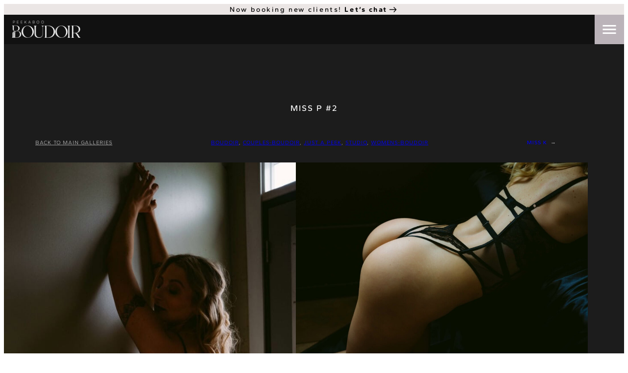

--- FILE ---
content_type: text/html; charset=UTF-8
request_url: https://peekabooboudoir.com/portfolio/miss-p-2/
body_size: 26946
content:
<!DOCTYPE html>
<html lang="en-US">
<head>
	<meta charset="UTF-8" />
	<meta name="viewport" content="width=device-width, initial-scale=1" />
	<style>img:is([sizes="auto" i], [sizes^="auto," i]) { contain-intrinsic-size: 3000px 1500px }</style>
	<!-- Google tag (gtag.js) consent mode dataLayer added by Site Kit -->
<script id="google_gtagjs-js-consent-mode-data-layer">
window.dataLayer = window.dataLayer || [];function gtag(){dataLayer.push(arguments);}
gtag('consent', 'default', {"ad_personalization":"denied","ad_storage":"denied","ad_user_data":"denied","analytics_storage":"denied","functionality_storage":"denied","security_storage":"denied","personalization_storage":"denied","region":["AT","BE","BG","CH","CY","CZ","DE","DK","EE","ES","FI","FR","GB","GR","HR","HU","IE","IS","IT","LI","LT","LU","LV","MT","NL","NO","PL","PT","RO","SE","SI","SK"],"wait_for_update":500});
window._googlesitekitConsentCategoryMap = {"statistics":["analytics_storage"],"marketing":["ad_storage","ad_user_data","ad_personalization"],"functional":["functionality_storage","security_storage"],"preferences":["personalization_storage"]};
window._googlesitekitConsents = {"ad_personalization":"denied","ad_storage":"denied","ad_user_data":"denied","analytics_storage":"denied","functionality_storage":"denied","security_storage":"denied","personalization_storage":"denied","region":["AT","BE","BG","CH","CY","CZ","DE","DK","EE","ES","FI","FR","GB","GR","HR","HU","IE","IS","IT","LI","LT","LU","LV","MT","NL","NO","PL","PT","RO","SE","SI","SK"],"wait_for_update":500};
</script>
<!-- End Google tag (gtag.js) consent mode dataLayer added by Site Kit -->
<title>Miss P #2 - Peekaboo Boudoir Photography Studio, Portland - Bend - Hood River - OR</title>
<meta name="dc.title" content="Miss P #2 - Peekaboo Boudoir Photography Studio, Portland - Bend - Hood River - OR">
<meta name="dc.description" content="Check out Miss P&#039;s breathtaking portfolio at Peekaboo Boudoir. Experience graceful boudoir photography and get inspired for your own session.">
<meta name="dc.relation" content="https://peekabooboudoir.com/portfolio/miss-p-2/">
<meta name="dc.source" content="https://peekabooboudoir.com/">
<meta name="dc.language" content="en_US">
<meta name="description" content="Check out Miss P&#039;s breathtaking portfolio at Peekaboo Boudoir. Experience graceful boudoir photography and get inspired for your own session.">
<meta name="robots" content="index, follow, max-snippet:-1, max-image-preview:large, max-video-preview:-1">
<link rel="canonical" href="https://peekabooboudoir.com/portfolio/miss-p-2/">
<meta property="og:url" content="https://peekabooboudoir.com/portfolio/miss-p-2/">
<meta property="og:site_name" content="Peekaboo Boudoir">
<meta property="og:locale" content="en_US">
<meta property="og:type" content="article">
<meta property="article:author" content="https://www.facebook.com/Peekaboo.Boudoir.Studio">
<meta property="article:publisher" content="https://www.facebook.com/Peekaboo.Boudoir.Studio">
<meta property="og:title" content="Miss P #2 - Peekaboo Boudoir Photography Studio, Portland - Bend - Hood River - OR">
<meta property="og:description" content="Check out Miss P&#039;s breathtaking portfolio at Peekaboo Boudoir. Experience graceful boudoir photography and get inspired for your own session.">
<meta property="og:image" content="https://peekabooboudoir.com/wp-content/uploads/2023/12/main-logo.png">
<meta property="og:image:secure_url" content="https://peekabooboudoir.com/wp-content/uploads/2023/12/main-logo.png">
<meta property="og:image:width" content="1034">
<meta property="og:image:height" content="281">
<meta property="og:image:alt" content="A black background with a plane flying in the sky.">
<meta name="twitter:card" content="summary">
<meta name="twitter:title" content="Miss P #2 - Peekaboo Boudoir Photography Studio, Portland - Bend - Hood River - OR">
<meta name="twitter:description" content="Check out Miss P&#039;s breathtaking portfolio at Peekaboo Boudoir. Experience graceful boudoir photography and get inspired for your own session.">
<meta name="twitter:image" content="https://peekabooboudoir.com/wp-content/uploads/2024/05/best-1-1024x683.jpg">
<link rel='dns-prefetch' href='//www.googletagmanager.com' />
<link rel="alternate" type="application/rss+xml" title="Peekaboo Boudoir &raquo; Feed" href="https://peekabooboudoir.com/feed/" />
<link rel="alternate" type="application/rss+xml" title="Peekaboo Boudoir &raquo; Comments Feed" href="https://peekabooboudoir.com/comments/feed/" />
<script>
window._wpemojiSettings = {"baseUrl":"https:\/\/s.w.org\/images\/core\/emoji\/16.0.1\/72x72\/","ext":".png","svgUrl":"https:\/\/s.w.org\/images\/core\/emoji\/16.0.1\/svg\/","svgExt":".svg","source":{"concatemoji":"https:\/\/peekabooboudoir.com\/wp-includes\/js\/wp-emoji-release.min.js?ver=6.8.3"}};
/*! This file is auto-generated */
!function(s,n){var o,i,e;function c(e){try{var t={supportTests:e,timestamp:(new Date).valueOf()};sessionStorage.setItem(o,JSON.stringify(t))}catch(e){}}function p(e,t,n){e.clearRect(0,0,e.canvas.width,e.canvas.height),e.fillText(t,0,0);var t=new Uint32Array(e.getImageData(0,0,e.canvas.width,e.canvas.height).data),a=(e.clearRect(0,0,e.canvas.width,e.canvas.height),e.fillText(n,0,0),new Uint32Array(e.getImageData(0,0,e.canvas.width,e.canvas.height).data));return t.every(function(e,t){return e===a[t]})}function u(e,t){e.clearRect(0,0,e.canvas.width,e.canvas.height),e.fillText(t,0,0);for(var n=e.getImageData(16,16,1,1),a=0;a<n.data.length;a++)if(0!==n.data[a])return!1;return!0}function f(e,t,n,a){switch(t){case"flag":return n(e,"\ud83c\udff3\ufe0f\u200d\u26a7\ufe0f","\ud83c\udff3\ufe0f\u200b\u26a7\ufe0f")?!1:!n(e,"\ud83c\udde8\ud83c\uddf6","\ud83c\udde8\u200b\ud83c\uddf6")&&!n(e,"\ud83c\udff4\udb40\udc67\udb40\udc62\udb40\udc65\udb40\udc6e\udb40\udc67\udb40\udc7f","\ud83c\udff4\u200b\udb40\udc67\u200b\udb40\udc62\u200b\udb40\udc65\u200b\udb40\udc6e\u200b\udb40\udc67\u200b\udb40\udc7f");case"emoji":return!a(e,"\ud83e\udedf")}return!1}function g(e,t,n,a){var r="undefined"!=typeof WorkerGlobalScope&&self instanceof WorkerGlobalScope?new OffscreenCanvas(300,150):s.createElement("canvas"),o=r.getContext("2d",{willReadFrequently:!0}),i=(o.textBaseline="top",o.font="600 32px Arial",{});return e.forEach(function(e){i[e]=t(o,e,n,a)}),i}function t(e){var t=s.createElement("script");t.src=e,t.defer=!0,s.head.appendChild(t)}"undefined"!=typeof Promise&&(o="wpEmojiSettingsSupports",i=["flag","emoji"],n.supports={everything:!0,everythingExceptFlag:!0},e=new Promise(function(e){s.addEventListener("DOMContentLoaded",e,{once:!0})}),new Promise(function(t){var n=function(){try{var e=JSON.parse(sessionStorage.getItem(o));if("object"==typeof e&&"number"==typeof e.timestamp&&(new Date).valueOf()<e.timestamp+604800&&"object"==typeof e.supportTests)return e.supportTests}catch(e){}return null}();if(!n){if("undefined"!=typeof Worker&&"undefined"!=typeof OffscreenCanvas&&"undefined"!=typeof URL&&URL.createObjectURL&&"undefined"!=typeof Blob)try{var e="postMessage("+g.toString()+"("+[JSON.stringify(i),f.toString(),p.toString(),u.toString()].join(",")+"));",a=new Blob([e],{type:"text/javascript"}),r=new Worker(URL.createObjectURL(a),{name:"wpTestEmojiSupports"});return void(r.onmessage=function(e){c(n=e.data),r.terminate(),t(n)})}catch(e){}c(n=g(i,f,p,u))}t(n)}).then(function(e){for(var t in e)n.supports[t]=e[t],n.supports.everything=n.supports.everything&&n.supports[t],"flag"!==t&&(n.supports.everythingExceptFlag=n.supports.everythingExceptFlag&&n.supports[t]);n.supports.everythingExceptFlag=n.supports.everythingExceptFlag&&!n.supports.flag,n.DOMReady=!1,n.readyCallback=function(){n.DOMReady=!0}}).then(function(){return e}).then(function(){var e;n.supports.everything||(n.readyCallback(),(e=n.source||{}).concatemoji?t(e.concatemoji):e.wpemoji&&e.twemoji&&(t(e.twemoji),t(e.wpemoji)))}))}((window,document),window._wpemojiSettings);
</script>
<style id='boldblocks-svg-block-style-inline-css'>
.wp-block-boldblocks-svg-block{display:flex}.wp-block-boldblocks-svg-block,.wp-block-boldblocks-svg-block *{box-sizing:border-box}.wp-block-boldblocks-svg-block :not(.use-as-button) svg{display:block;height:100%;width:100%}.wp-block-boldblocks-svg-block .is-invert svg{transform:scaleY(-1)}.wp-block-boldblocks-svg-block .is-flip svg{transform:scaleX(-1)}.wp-block-boldblocks-svg-block .is-flip.is-invert svg{transform:scale(-1)}.wp-block-boldblocks-svg-block>.wp-block-boldblocks-svg-block__inner{display:block;line-height:0}.wp-block-boldblocks-svg-block .use-as-button{align-items:center;display:flex;justify-content:center;text-decoration:none}.wp-block-boldblocks-svg-block .use-as-button.icon-right svg{order:1}.wp-block-boldblocks-svg-block .use-as-button.is-edit .button-text{line-height:1}.wp-block-boldblocks-svg-block .use-as-button svg{height:auto!important}.wp-block-boldblocks-svg-block.svg-zindex{position:relative;z-index:var(--svg--zindex)}.wp-block-boldblocks-svg-block .svg-fill-color [fill],.wp-block-boldblocks-svg-block .svg-fill-color [fill] *,.wp-block-boldblocks-svg-block .svg-fill-color svg,.wp-block-boldblocks-svg-block .svg-fill-color svg *{fill:var(--svg--fill-color)!important}.wp-block-boldblocks-svg-block .svg-stroke-color{color:var(--svg--stroke-color)}.wp-block-boldblocks-svg-block .svg-stroke-color [stroke],.wp-block-boldblocks-svg-block .svg-stroke-color [stroke] *,.wp-block-boldblocks-svg-block .svg-stroke-color svg,.wp-block-boldblocks-svg-block .svg-stroke-color svg *{stroke:var(--svg--stroke-color)!important}.wp-block-boldblocks-svg-block .svg-background-color{background:var(--svg--background-color)}.wp-block-boldblocks-svg-block .svg-text-color{color:var(--svg--text-color)}.wp-block-boldblocks-svg-block .use-as-button.svg-svg-width svg{width:var(--svg--svg-width)!important}.wp-block-boldblocks-svg-block .use-as-button.svg-gap{gap:var(--svg--gap)!important}.wp-block-boldblocks-svg-block .svg-shadow{box-shadow:var(--svg--shadow)}

.svg-b-1 > *{--svg--fill-color:var(--wp--preset--color--black, #000000);--svg--text-color:var(--wp--preset--color--black, #000000);}.svg-b-1{--svg--justify-alignment:center;}.svg-b-1 > *{--svg--width:auto;}.svg-b-1 > *{--svg--padding-top:0;--svg--padding-right:var(--wp--preset--spacing--10);--svg--padding-bottom:0;--svg--padding-left:var(--wp--preset--spacing--10);}.svg-b-1 > *{--svg--border:0px none;}.svg-b-1 > *{--svg--border-radius:0px;}.svg-b-1 > *{--svg--svg-width:1.5em;}.svg-b-1 > *{--svg--gap:.5rem;}
.svg-b-4 > *{--svg--fill-color:var(--wp--preset--color--base-2, #ffffff);--svg--background-color:var(--wp--preset--color--accent, #bdb5b9);}.svg-b-4{--svg--margin-top:0;--svg--margin-right:0;--svg--margin-bottom:0;--svg--margin-left:0;}.svg-b-4 > *{--svg--width:60px;}.svg-b-4 > *{--svg--height:60px;}.svg-b-4 > *{--svg--padding-top:12px;--svg--padding-right:12px;--svg--padding-bottom:12px;--svg--padding-left:12px;}
.sm-svg-margin-top{margin-top:var(--svg--margin-top) !important;}.sm-svg-margin-right{margin-right:var(--svg--margin-right) !important;}.sm-svg-margin-bottom{margin-bottom:var(--svg--margin-bottom) !important;}.sm-svg-margin-left{margin-left:var(--svg--margin-left) !important;}@media(min-width:768px){.md-svg-margin-top{margin-top:var(--svg--margin-top) !important;}.md-svg-margin-right{margin-right:var(--svg--margin-right) !important;}.md-svg-margin-bottom{margin-bottom:var(--svg--margin-bottom) !important;}.md-svg-margin-left{margin-left:var(--svg--margin-left) !important;}}@media(min-width:1024px){.lg-svg-margin-top{margin-top:var(--svg--margin-top) !important;}.lg-svg-margin-right{margin-right:var(--svg--margin-right) !important;}.lg-svg-margin-bottom{margin-bottom:var(--svg--margin-bottom) !important;}.lg-svg-margin-left{margin-left:var(--svg--margin-left) !important;}}.sm-svg-justify-alignment{display: flex;justify-content:var(--svg--justify-alignment) !important;}@media(min-width:768px){.md-svg-justify-alignment{display: flex;justify-content:var(--svg--justify-alignment) !important;}}@media(min-width:1024px){.lg-svg-justify-alignment{display: flex;justify-content:var(--svg--justify-alignment) !important;}}.sm-svg-width{width:var(--svg--width) !important;}@media(min-width:768px){.md-svg-width{width:var(--svg--width) !important;}}@media(min-width:1024px){.lg-svg-width{width:var(--svg--width) !important;}}.sm-svg-height{height:var(--svg--height) !important;}@media(min-width:768px){.md-svg-height{height:var(--svg--height) !important;}}@media(min-width:1024px){.lg-svg-height{height:var(--svg--height) !important;}}.sm-svg-padding-top{padding-top:var(--svg--padding-top) !important;}.sm-svg-padding-right{padding-right:var(--svg--padding-right) !important;}.sm-svg-padding-bottom{padding-bottom:var(--svg--padding-bottom) !important;}.sm-svg-padding-left{padding-left:var(--svg--padding-left) !important;}@media(min-width:768px){.md-svg-padding-top{padding-top:var(--svg--padding-top) !important;}.md-svg-padding-right{padding-right:var(--svg--padding-right) !important;}.md-svg-padding-bottom{padding-bottom:var(--svg--padding-bottom) !important;}.md-svg-padding-left{padding-left:var(--svg--padding-left) !important;}}@media(min-width:1024px){.lg-svg-padding-top{padding-top:var(--svg--padding-top) !important;}.lg-svg-padding-right{padding-right:var(--svg--padding-right) !important;}.lg-svg-padding-bottom{padding-bottom:var(--svg--padding-bottom) !important;}.lg-svg-padding-left{padding-left:var(--svg--padding-left) !important;}}.sm-svg-border{border:var(--svg--border) !important;}@media(min-width:768px){.md-svg-border{border:var(--svg--border) !important;}}@media(min-width:1024px){.lg-svg-border{border:var(--svg--border) !important;}}.sm-svg-border-radius{border-radius: var(--svg--border-radius) !important;}@media(min-width:768px){.md-svg-border-radius{border-radius: var(--svg--border-radius) !important;}}@media(min-width:1024px){.lg-svg-border-radius{border-radius: var(--svg--border-radius) !important;}}
</style>
<style id='is-style-boldblocks-svg-block-variation--RYBYmVc-K-inline-css'>
.is-style-boldblocks-svg-block-variation--RYBYmVc-K .bar { transition: .3s; } .is-style-boldblocks-svg-block-variation--RYBYmVc-K .bar-1 { transform-origin: 50% 25%; } .is-style-boldblocks-svg-block-variation--RYBYmVc-K .bar-2 { transform-origin: center; } .is-style-boldblocks-svg-block-variation--RYBYmVc-K .bar-3 { transform-origin: 50% 75%; } .is-style-boldblocks-svg-block-variation--RYBYmVc-K.is-toggled-on .bar-2 { transform: scale(0); } .is-style-boldblocks-svg-block-variation--RYBYmVc-K.is-toggled-on .bar-1 { transform: translateY(25%) rotate(45deg); } .is-style-boldblocks-svg-block-variation--RYBYmVc-K.is-toggled-on .bar-3 { transform: translateY(-25%) rotate(-45deg); }
</style>
<style id='is-style-boldblocks-svg-block-variation-7Th8nLRT0C-inline-css'>
.is-style-boldblocks-svg-block-variation-7Th8nLRT0C .wp-block-boldblocks-svg-block__inner { --ac: var(--bb--text--color, var(--wp--preset--color--primary, #9DFF20)); --td: var(--bb-attr--transition-duration, .25s); position: relative; padding: .5rem 0; color: var(--ac); background-color: var(--wp--preset--color--transparent, transparent); border-color: var(--wp--preset--color--transparent, transparent); transition: all var(--td); } .is-style-boldblocks-svg-block-variation-7Th8nLRT0C[style*="--bb--padding-"] .wp-block-boldblocks-svg-block__inner { padding: var(--bb--padding-top--sm, .5rem) var(--bb--padding-right--sm, 0) var(--bb--padding-bottom--sm, .5rem) var(--bb--padding-left--sm, 0); } .is-style-boldblocks-svg-block-variation-7Th8nLRT0C .wp-block-boldblocks-svg-block__inner::after { position: absolute; bottom: 0; left: 0; width: calc(100% - 1.5em); height: 0px; pointer-events: none; content: ""; background-color: currentColor; transform: scaleX(0); transform-origin: 0 0; transition: transform var(--td); } .is-style-boldblocks-svg-block-variation-7Th8nLRT0C .wp-block-boldblocks-svg-block__inner:hover { background-color: var(--wp--preset--color--transparent, transparent); } .is-style-boldblocks-svg-block-variation-7Th8nLRT0C .wp-block-boldblocks-svg-block__inner:active::after, .is-style-boldblocks-svg-block-variation-7Th8nLRT0C .wp-block-boldblocks-svg-block__inner:focus::after, .is-style-boldblocks-svg-block-variation-7Th8nLRT0C .wp-block-boldblocks-svg-block__inner:hover::after { transform: scaleX(1); } .is-style-boldblocks-svg-block-variation-7Th8nLRT0C svg { transition: transform var(--td); transform: translateX(0); } .is-style-boldblocks-svg-block-variation-7Th8nLRT0C:hover svg { transform: translateX(4px); } .is-style-boldblocks-svg-block-variation-7Th8nLRT0C path:last-child { stroke-dasharray: 10; stroke-dashoffset: 10; transition: stroke-dashoffset var(--td); } .is-style-boldblocks-svg-block-variation-7Th8nLRT0C:hover path:last-child { stroke-dashoffset: 20; }
</style>
<link rel='stylesheet' id='boldblocks-custom-blocks-css' href='https://peekabooboudoir.com/wp-content/plugins/content-blocks-builder-premium/build/custom-blocks-pro.css?ver=2.7.11' media='all' />
<style id='wp-block-group-inline-css'>
.wp-block-group{box-sizing:border-box}:where(.wp-block-group.wp-block-group-is-layout-constrained){position:relative}
</style>
<style id='wp-block-site-logo-inline-css'>
.wp-block-site-logo{box-sizing:border-box;line-height:0}.wp-block-site-logo a{display:inline-block;line-height:0}.wp-block-site-logo.is-default-size img{height:auto;width:120px}.wp-block-site-logo img{height:auto;max-width:100%}.wp-block-site-logo a,.wp-block-site-logo img{border-radius:inherit}.wp-block-site-logo.aligncenter{margin-left:auto;margin-right:auto;text-align:center}:root :where(.wp-block-site-logo.is-style-rounded){border-radius:9999px}
</style>
<style id='wp-block-navigation-link-inline-css'>
.wp-block-navigation .wp-block-navigation-item__label{overflow-wrap:break-word}.wp-block-navigation .wp-block-navigation-item__description{display:none}.link-ui-tools{border-top:1px solid #f0f0f0;padding:8px}.link-ui-block-inserter{padding-top:8px}.link-ui-block-inserter__back{margin-left:8px;text-transform:uppercase}

				.is-style-arrow-link .wp-block-navigation-item__label:after {
					content: "\2197";
					padding-inline-start: 0.25rem;
					vertical-align: middle;
					text-decoration: none;
					display: inline-block;
				}
</style>
<link rel='stylesheet' id='wp-block-navigation-css' href='https://peekabooboudoir.com/wp-includes/blocks/navigation/style.min.css?ver=6.8.3' media='all' />
<link rel='stylesheet' id='tw-block-navigation-css' href='https://peekabooboudoir.com/wp-content/plugins/twentig/dist/blocks/navigation/style.css?ver=6.8.3' media='all' />
<link rel='stylesheet' id='wp-block-social-links-css' href='https://peekabooboudoir.com/wp-includes/blocks/social-links/style.min.css?ver=6.8.3' media='all' />
<style id='tw-block-social-links-inline-css'>
.wp-block-social-links.tw-hover-none .wp-social-link:hover{transform:none}.wp-block-social-links.tw-hover-opacity .wp-social-link{opacity:0.7}.wp-block-social-links.tw-hover-opacity .wp-social-link:hover{opacity:1;transform:none}.wp-block-social-links.tw-hover-opacity-down .wp-social-link{opacity:1}.wp-block-social-links.tw-hover-opacity-down .wp-social-link:hover{opacity:0.7;transform:none}.wp-block-social-links.is-style-tw-square .wp-block-social-link{border-radius:0}.wp-block-social-links.is-style-tw-rounded .wp-block-social-link{border-radius:0.25em}
</style>
<style id='wp-block-spacer-inline-css'>
.wp-block-spacer{clear:both}
</style>
<style id='wp-block-post-title-inline-css'>
.wp-block-post-title{box-sizing:border-box;word-break:break-word}.wp-block-post-title :where(a){display:inline-block;font-family:inherit;font-size:inherit;font-style:inherit;font-weight:inherit;letter-spacing:inherit;line-height:inherit;text-decoration:inherit}
</style>
<style id='wp-block-button-inline-css'>
.wp-block-button__link{align-content:center;box-sizing:border-box;cursor:pointer;display:inline-block;height:100%;text-align:center;word-break:break-word}.wp-block-button__link.aligncenter{text-align:center}.wp-block-button__link.alignright{text-align:right}:where(.wp-block-button__link){border-radius:9999px;box-shadow:none;padding:calc(.667em + 2px) calc(1.333em + 2px);text-decoration:none}.wp-block-button[style*=text-decoration] .wp-block-button__link{text-decoration:inherit}.wp-block-buttons>.wp-block-button.has-custom-width{max-width:none}.wp-block-buttons>.wp-block-button.has-custom-width .wp-block-button__link{width:100%}.wp-block-buttons>.wp-block-button.has-custom-font-size .wp-block-button__link{font-size:inherit}.wp-block-buttons>.wp-block-button.wp-block-button__width-25{width:calc(25% - var(--wp--style--block-gap, .5em)*.75)}.wp-block-buttons>.wp-block-button.wp-block-button__width-50{width:calc(50% - var(--wp--style--block-gap, .5em)*.5)}.wp-block-buttons>.wp-block-button.wp-block-button__width-75{width:calc(75% - var(--wp--style--block-gap, .5em)*.25)}.wp-block-buttons>.wp-block-button.wp-block-button__width-100{flex-basis:100%;width:100%}.wp-block-buttons.is-vertical>.wp-block-button.wp-block-button__width-25{width:25%}.wp-block-buttons.is-vertical>.wp-block-button.wp-block-button__width-50{width:50%}.wp-block-buttons.is-vertical>.wp-block-button.wp-block-button__width-75{width:75%}.wp-block-button.is-style-squared,.wp-block-button__link.wp-block-button.is-style-squared{border-radius:0}.wp-block-button.no-border-radius,.wp-block-button__link.no-border-radius{border-radius:0!important}:root :where(.wp-block-button .wp-block-button__link.is-style-outline),:root :where(.wp-block-button.is-style-outline>.wp-block-button__link){border:2px solid;padding:.667em 1.333em}:root :where(.wp-block-button .wp-block-button__link.is-style-outline:not(.has-text-color)),:root :where(.wp-block-button.is-style-outline>.wp-block-button__link:not(.has-text-color)){color:currentColor}:root :where(.wp-block-button .wp-block-button__link.is-style-outline:not(.has-background)),:root :where(.wp-block-button.is-style-outline>.wp-block-button__link:not(.has-background)){background-color:initial;background-image:none}
</style>
<style id='twentytwentyfour-button-style-outline-inline-css'>
.wp-block-button.is-style-outline
	> .wp-block-button__link:not(.has-text-color, .has-background):hover {
	background-color: var(--wp--preset--color--contrast-2, var(--wp--preset--color--contrast, transparent));
	color: var(--wp--preset--color--base);
	border-color: var(--wp--preset--color--contrast-2, var(--wp--preset--color--contrast, currentColor));
}

</style>
<style id='wp-block-buttons-inline-css'>
.wp-block-buttons{box-sizing:border-box}.wp-block-buttons.is-vertical{flex-direction:column}.wp-block-buttons.is-vertical>.wp-block-button:last-child{margin-bottom:0}.wp-block-buttons>.wp-block-button{display:inline-block;margin:0}.wp-block-buttons.is-content-justification-left{justify-content:flex-start}.wp-block-buttons.is-content-justification-left.is-vertical{align-items:flex-start}.wp-block-buttons.is-content-justification-center{justify-content:center}.wp-block-buttons.is-content-justification-center.is-vertical{align-items:center}.wp-block-buttons.is-content-justification-right{justify-content:flex-end}.wp-block-buttons.is-content-justification-right.is-vertical{align-items:flex-end}.wp-block-buttons.is-content-justification-space-between{justify-content:space-between}.wp-block-buttons.aligncenter{text-align:center}.wp-block-buttons:not(.is-content-justification-space-between,.is-content-justification-right,.is-content-justification-left,.is-content-justification-center) .wp-block-button.aligncenter{margin-left:auto;margin-right:auto;width:100%}.wp-block-buttons[style*=text-decoration] .wp-block-button,.wp-block-buttons[style*=text-decoration] .wp-block-button__link{text-decoration:inherit}.wp-block-buttons.has-custom-font-size .wp-block-button__link{font-size:inherit}.wp-block-buttons .wp-block-button__link{width:100%}.wp-block-button.aligncenter{text-align:center}
</style>
<style id='wp-block-post-terms-inline-css'>
.wp-block-post-terms{box-sizing:border-box}.wp-block-post-terms .wp-block-post-terms__separator{white-space:pre-wrap}

				.is-style-pill a,
				.is-style-pill span:not([class], [data-rich-text-placeholder]) {
					display: inline-block;
					background-color: var(--wp--preset--color--base-2);
					padding: 0.375rem 0.875rem;
					border-radius: var(--wp--preset--spacing--20);
				}

				.is-style-pill a:hover {
					background-color: var(--wp--preset--color--contrast-3);
				}
</style>
<style id='tw-block-post-terms-inline-css'>
.wp-block-post-terms:is(.is-style-tw-outline,.is-style-tw-outline-pill,.is-style-tw-outline-rounded) a{text-decoration:none!important;padding:0.5rem 1rem;border:1px solid;margin-block:6px;display:inline-block}.wp-block-post-terms.is-style-tw-outline-rounded a{border-radius:var(--tw-block-rounded-sm)}.wp-block-post-terms.is-style-tw-outline-pill a{border-radius:100px}.wp-block-post-terms.is-style-tw-hashtag a::before{content:"#"}.wp-block-post-terms:where(.is-style-tw-outline,.is-style-tw-outline-pill,.is-style-tw-outline-rounded,.is-style-tw-hashtag,.is-style-tw-plain) .wp-block-post-terms__separator{visibility:hidden;display:inline-block;width:12px}.wp-block-post-terms.is-style-tw-plain .wp-block-post-terms__separator{width:20px}.wp-block-post-terms.has-background{padding:0.2em 0.5em}.wp-block-post-terms.tw-no-link a{text-decoration:none;cursor:auto}.wp-block-post-terms.is-style-tw-list{display:flex;flex-direction:column;gap:0.2em}.wp-block-post-terms.is-style-tw-list .wp-block-post-terms__separator{display:none}
</style>
<style id='wp-block-post-navigation-link-inline-css'>
.wp-block-post-navigation-link .wp-block-post-navigation-link__arrow-previous{display:inline-block;margin-right:1ch}.wp-block-post-navigation-link .wp-block-post-navigation-link__arrow-previous:not(.is-arrow-chevron){transform:scaleX(1)}.wp-block-post-navigation-link .wp-block-post-navigation-link__arrow-next{display:inline-block;margin-left:1ch}.wp-block-post-navigation-link .wp-block-post-navigation-link__arrow-next:not(.is-arrow-chevron){transform:scaleX(1)}.wp-block-post-navigation-link.has-text-align-left[style*="writing-mode: vertical-lr"],.wp-block-post-navigation-link.has-text-align-right[style*="writing-mode: vertical-rl"]{rotate:180deg}
</style>
<style id='tw-block-post-navigation-link-inline-css'>
.is-style-tw-nav-stack .post-navigation-link__label{display:inline-block;margin-bottom:0.5em;font-size:min(0.75em,1rem);opacity:0.7;font-family:var(--wp--preset--font-family--primary,inherit)}.is-style-tw-nav-stack .post-navigation-link__label + a,.is-style-tw-nav-stack .post-navigation-link__title{display:block}.is-style-tw-nav-side-arrow{position:relative}.post-navigation-link-previous.is-style-tw-nav-side-arrow a{display:inline-block;padding-inline-start:1.5em}.post-navigation-link-next.is-style-tw-nav-side-arrow a{display:inline-block;padding-inline-end:1.5em}.is-style-tw-nav-side-arrow :where(.wp-block-post-navigation-link__arrow-previous,.wp-block-post-navigation-link__arrow-next){position:absolute;top:0;left:0;pointer-events:none;padding:inherit}.is-style-tw-nav-side-arrow .wp-block-post-navigation-link__arrow-next{left:auto;right:0}
</style>
<link rel='stylesheet' id='wp-block-image-css' href='https://peekabooboudoir.com/wp-includes/blocks/image/style.min.css?ver=6.8.3' media='all' />
<style id='tw-block-image-inline-css'>
.wp-block-image.is-style-tw-rounded-corners img{border-radius:var(--tw-block-rounded)}.wp-block-image.is-style-tw-border img{border:1px solid var(--tw-block-border-color)}.wp-block-image.is-style-tw-shadow img{box-shadow:var(--tw-block-shadow)}.wp-block-image.is-style-tw-hard-shadow img{box-shadow:var(--tw-block-hard-shadow)}.is-style-tw-frame .aligncenter > figcaption,.wp-block-image.is-style-tw-frame.is-resized > figcaption{display:block}.wp-block-image.tw-caption-large figcaption{font-size:inherit}.wp-block-image.aligncenter{margin-inline:auto}.wp-block-image[style*="--shape"] img{-webkit-clip-path:var(--shape);clip-path:var(--shape)}
</style>
<link rel='stylesheet' id='wp-block-gallery-css' href='https://peekabooboudoir.com/wp-content/plugins/twentig/dist/blocks/gallery/block.css?ver=1.9.4' media='all' />
<style id='tw-block-gallery-inline-css'>
.wp-block-gallery.tw-img-center .blocks-gallery-grid,.wp-block-gallery.tw-img-center.has-nested-images{justify-content:center}.wp-block-gallery.tw-fixed-cols :where(.blocks-gallery-item,.wp-block-image){flex-grow:0!important}.wp-block-gallery.tw-valign-center:not(.is-cropped) .wp-block-image{margin-block:auto!important}.wp-block-gallery.tw-valign-bottom:not(.is-cropped) .wp-block-image{margin-block:auto 0!important}.wp-block-gallery.is-style-tw-img-rounded img{border-radius:var(--tw-block-rounded)}.wp-block-gallery:where(.is-style-tw-img-frame, .tw-img-frame) img{box-shadow:var(--tw-block-shadow);padding:12px;background-color:#fff;box-sizing:border-box}.wp-block-gallery .wp-block-image.is-style-tw-frame figcaption,.wp-block-gallery:is(.is-style-tw-img-frame,.tw-img-frame) figure > figcaption{inset:12px!important;top:auto!important;width:auto!important}.wp-block-gallery.tw-img-border img{border:1px solid var(--tw-block-border-color)}.wp-block-gallery.tw-img-border.tw-gutter-no :is(.blocks-gallery-item,.wp-block-image){margin:-1px 0 0 -1px!important}.wp-block-gallery.tw-img-border-inner{overflow:hidden;--wp--style--unstable-gallery-gap:0px;gap:0px!important}.wp-block-gallery.tw-img-border-inner :where(.blocks-gallery-grid,.wp-block-image){margin:-2px 0 0 -1px!important}.wp-block-gallery.tw-img-border-inner img{border-top:1px solid var(--tw-block-border-color);border-left:1px solid var(--tw-block-border-color)}.wp-block-gallery.tw-img-border-inner .blocks-gallery-item img{min-height:10px}.wp-block-gallery[class*="tw-img-ratio"] img{aspect-ratio:var(--tw-img-ratio);object-fit:cover}.wp-block-gallery.tw-caption-large :is(.blocks-gallery-item,.wp-block-image) figcaption{font-size:inherit!important;padding-bottom:20px}.wp-block-gallery.is-style-tw-img-rounded figcaption{border-bottom-left-radius:var(--tw-block-rounded);border-bottom-right-radius:var(--tw-block-rounded)}@media (hover:hover){.wp-block-gallery.tw-hover-show-caption .wp-block-image figcaption{opacity:0;transition:opacity 0.3s}.wp-block-gallery.tw-hover-show-caption .wp-block-image:hover figcaption{opacity:1}}
</style>
<style id='wp-block-post-content-inline-css'>
.wp-block-post-content{display:flow-root}
</style>
<style id='wp-block-site-title-inline-css'>
.wp-block-site-title{box-sizing:border-box}.wp-block-site-title :where(a){color:inherit;font-family:inherit;font-size:inherit;font-style:inherit;font-weight:inherit;letter-spacing:inherit;line-height:inherit;text-decoration:inherit}
</style>
<style id='wp-block-paragraph-inline-css'>
.is-small-text{font-size:.875em}.is-regular-text{font-size:1em}.is-large-text{font-size:2.25em}.is-larger-text{font-size:3em}.has-drop-cap:not(:focus):first-letter{float:left;font-size:8.4em;font-style:normal;font-weight:100;line-height:.68;margin:.05em .1em 0 0;text-transform:uppercase}body.rtl .has-drop-cap:not(:focus):first-letter{float:none;margin-left:.1em}p.has-drop-cap.has-background{overflow:hidden}:root :where(p.has-background){padding:1.25em 2.375em}:where(p.has-text-color:not(.has-link-color)) a{color:inherit}p.has-text-align-left[style*="writing-mode:vertical-lr"],p.has-text-align-right[style*="writing-mode:vertical-rl"]{rotate:180deg}
</style>
<style id='wp-emoji-styles-inline-css'>

	img.wp-smiley, img.emoji {
		display: inline !important;
		border: none !important;
		box-shadow: none !important;
		height: 1em !important;
		width: 1em !important;
		margin: 0 0.07em !important;
		vertical-align: -0.1em !important;
		background: none !important;
		padding: 0 !important;
	}
</style>
<style id='wp-block-library-inline-css'>
:root{--wp-admin-theme-color:#007cba;--wp-admin-theme-color--rgb:0,124,186;--wp-admin-theme-color-darker-10:#006ba1;--wp-admin-theme-color-darker-10--rgb:0,107,161;--wp-admin-theme-color-darker-20:#005a87;--wp-admin-theme-color-darker-20--rgb:0,90,135;--wp-admin-border-width-focus:2px;--wp-block-synced-color:#7a00df;--wp-block-synced-color--rgb:122,0,223;--wp-bound-block-color:var(--wp-block-synced-color)}@media (min-resolution:192dpi){:root{--wp-admin-border-width-focus:1.5px}}.wp-element-button{cursor:pointer}:root{--wp--preset--font-size--normal:16px;--wp--preset--font-size--huge:42px}:root .has-very-light-gray-background-color{background-color:#eee}:root .has-very-dark-gray-background-color{background-color:#313131}:root .has-very-light-gray-color{color:#eee}:root .has-very-dark-gray-color{color:#313131}:root .has-vivid-green-cyan-to-vivid-cyan-blue-gradient-background{background:linear-gradient(135deg,#00d084,#0693e3)}:root .has-purple-crush-gradient-background{background:linear-gradient(135deg,#34e2e4,#4721fb 50%,#ab1dfe)}:root .has-hazy-dawn-gradient-background{background:linear-gradient(135deg,#faaca8,#dad0ec)}:root .has-subdued-olive-gradient-background{background:linear-gradient(135deg,#fafae1,#67a671)}:root .has-atomic-cream-gradient-background{background:linear-gradient(135deg,#fdd79a,#004a59)}:root .has-nightshade-gradient-background{background:linear-gradient(135deg,#330968,#31cdcf)}:root .has-midnight-gradient-background{background:linear-gradient(135deg,#020381,#2874fc)}.has-regular-font-size{font-size:1em}.has-larger-font-size{font-size:2.625em}.has-normal-font-size{font-size:var(--wp--preset--font-size--normal)}.has-huge-font-size{font-size:var(--wp--preset--font-size--huge)}.has-text-align-center{text-align:center}.has-text-align-left{text-align:left}.has-text-align-right{text-align:right}#end-resizable-editor-section{display:none}.aligncenter{clear:both}.items-justified-left{justify-content:flex-start}.items-justified-center{justify-content:center}.items-justified-right{justify-content:flex-end}.items-justified-space-between{justify-content:space-between}.screen-reader-text{border:0;clip-path:inset(50%);height:1px;margin:-1px;overflow:hidden;padding:0;position:absolute;width:1px;word-wrap:normal!important}.screen-reader-text:focus{background-color:#ddd;clip-path:none;color:#444;display:block;font-size:1em;height:auto;left:5px;line-height:normal;padding:15px 23px 14px;text-decoration:none;top:5px;width:auto;z-index:100000}html :where(.has-border-color){border-style:solid}html :where([style*=border-top-color]){border-top-style:solid}html :where([style*=border-right-color]){border-right-style:solid}html :where([style*=border-bottom-color]){border-bottom-style:solid}html :where([style*=border-left-color]){border-left-style:solid}html :where([style*=border-width]){border-style:solid}html :where([style*=border-top-width]){border-top-style:solid}html :where([style*=border-right-width]){border-right-style:solid}html :where([style*=border-bottom-width]){border-bottom-style:solid}html :where([style*=border-left-width]){border-left-style:solid}html :where(img[class*=wp-image-]){height:auto;max-width:100%}:where(figure){margin:0 0 1em}html :where(.is-position-sticky){--wp-admin--admin-bar--position-offset:var(--wp-admin--admin-bar--height,0px)}@media screen and (max-width:600px){html :where(.is-position-sticky){--wp-admin--admin-bar--position-offset:0px}}
</style>
<link rel='stylesheet' id='twentig-blocks-css' href='https://peekabooboudoir.com/wp-content/plugins/twentig/dist/blocks/common.css?ver=2f2aa03d36da08e54bf6' media='all' />
<style id='global-styles-inline-css'>
:root{--wp--preset--aspect-ratio--square: 1;--wp--preset--aspect-ratio--4-3: 4/3;--wp--preset--aspect-ratio--3-4: 3/4;--wp--preset--aspect-ratio--3-2: 3/2;--wp--preset--aspect-ratio--2-3: 2/3;--wp--preset--aspect-ratio--16-9: 16/9;--wp--preset--aspect-ratio--9-16: 9/16;--wp--preset--color--black: #000000;--wp--preset--color--cyan-bluish-gray: #abb8c3;--wp--preset--color--white: #ffffff;--wp--preset--color--pale-pink: #f78da7;--wp--preset--color--vivid-red: #cf2e2e;--wp--preset--color--luminous-vivid-orange: #ff6900;--wp--preset--color--luminous-vivid-amber: #fcb900;--wp--preset--color--light-green-cyan: #7bdcb5;--wp--preset--color--vivid-green-cyan: #00d084;--wp--preset--color--pale-cyan-blue: #8ed1fc;--wp--preset--color--vivid-cyan-blue: #0693e3;--wp--preset--color--vivid-purple: #9b51e0;--wp--preset--color--transparent: transparent;--wp--preset--color--base: #ebe6e5;--wp--preset--color--base-2: #ffffff;--wp--preset--color--contrast: #111111;--wp--preset--color--contrast-2: #636363;--wp--preset--color--contrast-3: #A4A4A4;--wp--preset--color--accent: #bbb3b9;--wp--preset--color--accent-2: #c2a990;--wp--preset--color--accent-3: #d8613c;--wp--preset--color--accent-4: #b1c5a4;--wp--preset--color--accent-5: #b5bdbc;--wp--preset--gradient--vivid-cyan-blue-to-vivid-purple: linear-gradient(135deg,rgba(6,147,227,1) 0%,rgb(155,81,224) 100%);--wp--preset--gradient--light-green-cyan-to-vivid-green-cyan: linear-gradient(135deg,rgb(122,220,180) 0%,rgb(0,208,130) 100%);--wp--preset--gradient--luminous-vivid-amber-to-luminous-vivid-orange: linear-gradient(135deg,rgba(252,185,0,1) 0%,rgba(255,105,0,1) 100%);--wp--preset--gradient--luminous-vivid-orange-to-vivid-red: linear-gradient(135deg,rgba(255,105,0,1) 0%,rgb(207,46,46) 100%);--wp--preset--gradient--very-light-gray-to-cyan-bluish-gray: linear-gradient(135deg,rgb(238,238,238) 0%,rgb(169,184,195) 100%);--wp--preset--gradient--cool-to-warm-spectrum: linear-gradient(135deg,rgb(74,234,220) 0%,rgb(151,120,209) 20%,rgb(207,42,186) 40%,rgb(238,44,130) 60%,rgb(251,105,98) 80%,rgb(254,248,76) 100%);--wp--preset--gradient--blush-light-purple: linear-gradient(135deg,rgb(255,206,236) 0%,rgb(152,150,240) 100%);--wp--preset--gradient--blush-bordeaux: linear-gradient(135deg,rgb(254,205,165) 0%,rgb(254,45,45) 50%,rgb(107,0,62) 100%);--wp--preset--gradient--luminous-dusk: linear-gradient(135deg,rgb(255,203,112) 0%,rgb(199,81,192) 50%,rgb(65,88,208) 100%);--wp--preset--gradient--pale-ocean: linear-gradient(135deg,rgb(255,245,203) 0%,rgb(182,227,212) 50%,rgb(51,167,181) 100%);--wp--preset--gradient--electric-grass: linear-gradient(135deg,rgb(202,248,128) 0%,rgb(113,206,126) 100%);--wp--preset--gradient--midnight: linear-gradient(135deg,rgb(2,3,129) 0%,rgb(40,116,252) 100%);--wp--preset--gradient--gradient-1: linear-gradient(to bottom, #cfcabe 0%, #F9F9F9 100%);--wp--preset--gradient--gradient-2: linear-gradient(to bottom, #C2A990 0%, #F9F9F9 100%);--wp--preset--gradient--gradient-3: linear-gradient(to bottom, #D8613C 0%, #F9F9F9 100%);--wp--preset--gradient--gradient-4: linear-gradient(to bottom, #B1C5A4 0%, #F9F9F9 100%);--wp--preset--gradient--gradient-5: linear-gradient(to bottom, #B5BDBC 0%, #F9F9F9 100%);--wp--preset--gradient--gradient-6: linear-gradient(to bottom, #A4A4A4 0%, #F9F9F9 100%);--wp--preset--gradient--gradient-7: linear-gradient(to bottom, #cfcabe 50%, #F9F9F9 50%);--wp--preset--gradient--gradient-8: linear-gradient(to bottom, #C2A990 50%, #F9F9F9 50%);--wp--preset--gradient--gradient-9: linear-gradient(to bottom, #D8613C 50%, #F9F9F9 50%);--wp--preset--gradient--gradient-10: linear-gradient(to bottom, #B1C5A4 50%, #F9F9F9 50%);--wp--preset--gradient--gradient-11: linear-gradient(to bottom, #B5BDBC 50%, #F9F9F9 50%);--wp--preset--gradient--gradient-12: linear-gradient(to bottom, #A4A4A4 50%, #F9F9F9 50%);--wp--preset--font-size--small: 0.9rem;--wp--preset--font-size--medium: 1.05rem;--wp--preset--font-size--large: clamp(1.39rem, 1.39rem + ((1vw - 0.2rem) * 0.846), 1.85rem);--wp--preset--font-size--x-large: clamp(1.85rem, 1.85rem + ((1vw - 0.2rem) * 1.195), 2.5rem);--wp--preset--font-size--xx-large: clamp(2.5rem, 2.5rem + ((1vw - 0.2rem) * 1.416), 3.27rem);--wp--preset--font-family--system-sans-serif: -apple-system, BlinkMacSystemFont, avenir next, avenir, segoe ui, helvetica neue, helvetica, Cantarell, Ubuntu, roboto, noto, arial, sans-serif;--wp--preset--font-family--system-serif: Iowan Old Style, Apple Garamond, Baskerville, Times New Roman, Droid Serif, Times, Source Serif Pro, serif, Apple Color Emoji, Segoe UI Emoji, Segoe UI Symbol;--wp--preset--font-family--7085: Gantari, sans-serif;--wp--preset--font-family--7080: "Ethic Serif";--wp--preset--font-family--7113: "Bon Vivant Family Script";--wp--preset--spacing--20: min(1.5rem, 2vw);--wp--preset--spacing--30: min(2.5rem, 3vw);--wp--preset--spacing--40: min(4rem, 5vw);--wp--preset--spacing--50: min(6.5rem, 8vw);--wp--preset--spacing--60: min(10.5rem, 13vw);--wp--preset--spacing--70: 3.38rem;--wp--preset--spacing--80: 5.06rem;--wp--preset--spacing--10: 1rem;--wp--preset--shadow--natural: 6px 6px 9px rgba(0, 0, 0, 0.2);--wp--preset--shadow--deep: 12px 12px 50px rgba(0, 0, 0, 0.4);--wp--preset--shadow--sharp: 6px 6px 0px rgba(0, 0, 0, 0.2);--wp--preset--shadow--outlined: 6px 6px 0px -3px rgba(255, 255, 255, 1), 6px 6px rgba(0, 0, 0, 1);--wp--preset--shadow--crisp: 6px 6px 0px rgba(0, 0, 0, 1);}:root { --wp--style--global--content-size: 810px;--wp--style--global--wide-size: 1190px; }:where(body) { margin: 0; }.wp-site-blocks { padding-top: var(--wp--style--root--padding-top); padding-bottom: var(--wp--style--root--padding-bottom); }.has-global-padding { padding-right: var(--wp--style--root--padding-right); padding-left: var(--wp--style--root--padding-left); }.has-global-padding > .alignfull { margin-right: calc(var(--wp--style--root--padding-right) * -1); margin-left: calc(var(--wp--style--root--padding-left) * -1); }.has-global-padding :where(:not(.alignfull.is-layout-flow) > .has-global-padding:not(.wp-block-block, .alignfull)) { padding-right: 0; padding-left: 0; }.has-global-padding :where(:not(.alignfull.is-layout-flow) > .has-global-padding:not(.wp-block-block, .alignfull)) > .alignfull { margin-left: 0; margin-right: 0; }.wp-site-blocks > .alignleft { float: left; margin-right: 2em; }.wp-site-blocks > .alignright { float: right; margin-left: 2em; }.wp-site-blocks > .aligncenter { justify-content: center; margin-left: auto; margin-right: auto; }:where(.wp-site-blocks) > * { margin-block-start: 0px; margin-block-end: 0; }:where(.wp-site-blocks) > :first-child { margin-block-start: 0; }:where(.wp-site-blocks) > :last-child { margin-block-end: 0; }:root { --wp--style--block-gap: 0px; }:root :where(.is-layout-flow) > :first-child{margin-block-start: 0;}:root :where(.is-layout-flow) > :last-child{margin-block-end: 0;}:root :where(.is-layout-flow) > *{margin-block-start: 0px;margin-block-end: 0;}:root :where(.is-layout-constrained) > :first-child{margin-block-start: 0;}:root :where(.is-layout-constrained) > :last-child{margin-block-end: 0;}:root :where(.is-layout-constrained) > *{margin-block-start: 0px;margin-block-end: 0;}:root :where(.is-layout-flex){gap: 0px;}:root :where(.is-layout-grid){gap: 0px;}.is-layout-flow > .alignleft{float: left;margin-inline-start: 0;margin-inline-end: 2em;}.is-layout-flow > .alignright{float: right;margin-inline-start: 2em;margin-inline-end: 0;}.is-layout-flow > .aligncenter{margin-left: auto !important;margin-right: auto !important;}.is-layout-constrained > .alignleft{float: left;margin-inline-start: 0;margin-inline-end: 2em;}.is-layout-constrained > .alignright{float: right;margin-inline-start: 2em;margin-inline-end: 0;}.is-layout-constrained > .aligncenter{margin-left: auto !important;margin-right: auto !important;}.is-layout-constrained > :where(:not(.alignleft):not(.alignright):not(.alignfull)){max-width: var(--wp--style--global--content-size);margin-left: auto !important;margin-right: auto !important;}.is-layout-constrained > .alignwide{max-width: var(--wp--style--global--wide-size);}body .is-layout-flex{display: flex;}.is-layout-flex{flex-wrap: wrap;align-items: center;}.is-layout-flex > :is(*, div){margin: 0;}body .is-layout-grid{display: grid;}.is-layout-grid > :is(*, div){margin: 0;}body{background-color: var(--wp--preset--color--base-2);color: var(--wp--preset--color--black);font-family: var(--wp--preset--font-family--7085);font-size: 16px;font-style: normal;font-weight: 400;letter-spacing: 0.01em;line-height: 1.55;--wp--style--root--padding-top: 0px;--wp--style--root--padding-right: 0px;--wp--style--root--padding-bottom: 0px;--wp--style--root--padding-left: 0px;}a:where(:not(.wp-element-button)){color: var(--wp--preset--color--black);text-decoration: underline;}:root :where(a:where(:not(.wp-element-button)):hover){text-decoration: none;}h1, h2, h3, h4, h5, h6{color: var(--wp--preset--color--contrast);font-family: var(--wp--preset--font-family--7080);font-weight: 400;line-height: 1.2;}h1{font-family: var(--wp--preset--font-family--7080);font-size: var(--wp--preset--font-size--xx-large);line-height: 1.15;}h2{font-family: var(--wp--preset--font-family--7080);font-size: clamp(1.453rem, 1.453rem + ((1vw - 0.2rem) * 1.742), 2.4rem);font-style: normal;font-weight: 300;letter-spacing: -0.01em;line-height: 1.2;}h3{font-size: clamp(1.224rem, 1.224rem + ((1vw - 0.2rem) * 1.335), 1.95rem);letter-spacing: -0.01em;line-height: 1.2;}h4{font-size: clamp(1.1rem, 1.1rem + ((1vw - 0.2rem) * 0.767), 1.5rem);}h5{font-size: var(--wp--preset--font-size--medium);}h6{font-size: var(--wp--preset--font-size--small);}:root :where(.wp-element-button, .wp-block-button__link){background-color: var(--wp--preset--color--contrast);border-radius: .33rem;border-color: var(--wp--preset--color--contrast);border-width: 0;color: var(--wp--preset--color--base);font-family: var(--wp--preset--font-family--7085);font-size: var(--wp--preset--font-size--small);font-style: normal;font-weight: 500;line-height: inherit;padding-top: 0.6rem;padding-right: 1rem;padding-bottom: 0.6rem;padding-left: 1rem;text-decoration: none;}:root :where(.wp-element-button:hover, .wp-block-button__link:hover){background-color: var(--wp--preset--color--contrast-2);border-color: var(--wp--preset--color--contrast-2);color: var(--wp--preset--color--base);}:root :where(.wp-element-button:focus, .wp-block-button__link:focus){background-color: var(--wp--preset--color--contrast-2);border-color: var(--wp--preset--color--contrast-2);color: var(--wp--preset--color--base);outline-color: var(--wp--preset--color--contrast);outline-offset: 2px;}:root :where(.wp-element-button:active, .wp-block-button__link:active){background-color: var(--wp--preset--color--contrast);color: var(--wp--preset--color--base);}:root :where(.wp-element-caption, .wp-block-audio figcaption, .wp-block-embed figcaption, .wp-block-gallery figcaption, .wp-block-image figcaption, .wp-block-table figcaption, .wp-block-video figcaption){color: var(--wp--preset--color--contrast-2);font-family: var(--wp--preset--font-family--body);font-size: 0.8rem;}.has-black-color{color: var(--wp--preset--color--black) !important;}.has-cyan-bluish-gray-color{color: var(--wp--preset--color--cyan-bluish-gray) !important;}.has-white-color{color: var(--wp--preset--color--white) !important;}.has-pale-pink-color{color: var(--wp--preset--color--pale-pink) !important;}.has-vivid-red-color{color: var(--wp--preset--color--vivid-red) !important;}.has-luminous-vivid-orange-color{color: var(--wp--preset--color--luminous-vivid-orange) !important;}.has-luminous-vivid-amber-color{color: var(--wp--preset--color--luminous-vivid-amber) !important;}.has-light-green-cyan-color{color: var(--wp--preset--color--light-green-cyan) !important;}.has-vivid-green-cyan-color{color: var(--wp--preset--color--vivid-green-cyan) !important;}.has-pale-cyan-blue-color{color: var(--wp--preset--color--pale-cyan-blue) !important;}.has-vivid-cyan-blue-color{color: var(--wp--preset--color--vivid-cyan-blue) !important;}.has-vivid-purple-color{color: var(--wp--preset--color--vivid-purple) !important;}.has-transparent-color{color: var(--wp--preset--color--transparent) !important;}.has-base-color{color: var(--wp--preset--color--base) !important;}.has-base-2-color{color: var(--wp--preset--color--base-2) !important;}.has-contrast-color{color: var(--wp--preset--color--contrast) !important;}.has-contrast-2-color{color: var(--wp--preset--color--contrast-2) !important;}.has-contrast-3-color{color: var(--wp--preset--color--contrast-3) !important;}.has-accent-color{color: var(--wp--preset--color--accent) !important;}.has-accent-2-color{color: var(--wp--preset--color--accent-2) !important;}.has-accent-3-color{color: var(--wp--preset--color--accent-3) !important;}.has-accent-4-color{color: var(--wp--preset--color--accent-4) !important;}.has-accent-5-color{color: var(--wp--preset--color--accent-5) !important;}.has-black-background-color{background-color: var(--wp--preset--color--black) !important;}.has-cyan-bluish-gray-background-color{background-color: var(--wp--preset--color--cyan-bluish-gray) !important;}.has-white-background-color{background-color: var(--wp--preset--color--white) !important;}.has-pale-pink-background-color{background-color: var(--wp--preset--color--pale-pink) !important;}.has-vivid-red-background-color{background-color: var(--wp--preset--color--vivid-red) !important;}.has-luminous-vivid-orange-background-color{background-color: var(--wp--preset--color--luminous-vivid-orange) !important;}.has-luminous-vivid-amber-background-color{background-color: var(--wp--preset--color--luminous-vivid-amber) !important;}.has-light-green-cyan-background-color{background-color: var(--wp--preset--color--light-green-cyan) !important;}.has-vivid-green-cyan-background-color{background-color: var(--wp--preset--color--vivid-green-cyan) !important;}.has-pale-cyan-blue-background-color{background-color: var(--wp--preset--color--pale-cyan-blue) !important;}.has-vivid-cyan-blue-background-color{background-color: var(--wp--preset--color--vivid-cyan-blue) !important;}.has-vivid-purple-background-color{background-color: var(--wp--preset--color--vivid-purple) !important;}.has-transparent-background-color{background-color: var(--wp--preset--color--transparent) !important;}.has-base-background-color{background-color: var(--wp--preset--color--base) !important;}.has-base-2-background-color{background-color: var(--wp--preset--color--base-2) !important;}.has-contrast-background-color{background-color: var(--wp--preset--color--contrast) !important;}.has-contrast-2-background-color{background-color: var(--wp--preset--color--contrast-2) !important;}.has-contrast-3-background-color{background-color: var(--wp--preset--color--contrast-3) !important;}.has-accent-background-color{background-color: var(--wp--preset--color--accent) !important;}.has-accent-2-background-color{background-color: var(--wp--preset--color--accent-2) !important;}.has-accent-3-background-color{background-color: var(--wp--preset--color--accent-3) !important;}.has-accent-4-background-color{background-color: var(--wp--preset--color--accent-4) !important;}.has-accent-5-background-color{background-color: var(--wp--preset--color--accent-5) !important;}.has-black-border-color{border-color: var(--wp--preset--color--black) !important;}.has-cyan-bluish-gray-border-color{border-color: var(--wp--preset--color--cyan-bluish-gray) !important;}.has-white-border-color{border-color: var(--wp--preset--color--white) !important;}.has-pale-pink-border-color{border-color: var(--wp--preset--color--pale-pink) !important;}.has-vivid-red-border-color{border-color: var(--wp--preset--color--vivid-red) !important;}.has-luminous-vivid-orange-border-color{border-color: var(--wp--preset--color--luminous-vivid-orange) !important;}.has-luminous-vivid-amber-border-color{border-color: var(--wp--preset--color--luminous-vivid-amber) !important;}.has-light-green-cyan-border-color{border-color: var(--wp--preset--color--light-green-cyan) !important;}.has-vivid-green-cyan-border-color{border-color: var(--wp--preset--color--vivid-green-cyan) !important;}.has-pale-cyan-blue-border-color{border-color: var(--wp--preset--color--pale-cyan-blue) !important;}.has-vivid-cyan-blue-border-color{border-color: var(--wp--preset--color--vivid-cyan-blue) !important;}.has-vivid-purple-border-color{border-color: var(--wp--preset--color--vivid-purple) !important;}.has-transparent-border-color{border-color: var(--wp--preset--color--transparent) !important;}.has-base-border-color{border-color: var(--wp--preset--color--base) !important;}.has-base-2-border-color{border-color: var(--wp--preset--color--base-2) !important;}.has-contrast-border-color{border-color: var(--wp--preset--color--contrast) !important;}.has-contrast-2-border-color{border-color: var(--wp--preset--color--contrast-2) !important;}.has-contrast-3-border-color{border-color: var(--wp--preset--color--contrast-3) !important;}.has-accent-border-color{border-color: var(--wp--preset--color--accent) !important;}.has-accent-2-border-color{border-color: var(--wp--preset--color--accent-2) !important;}.has-accent-3-border-color{border-color: var(--wp--preset--color--accent-3) !important;}.has-accent-4-border-color{border-color: var(--wp--preset--color--accent-4) !important;}.has-accent-5-border-color{border-color: var(--wp--preset--color--accent-5) !important;}.has-vivid-cyan-blue-to-vivid-purple-gradient-background{background: var(--wp--preset--gradient--vivid-cyan-blue-to-vivid-purple) !important;}.has-light-green-cyan-to-vivid-green-cyan-gradient-background{background: var(--wp--preset--gradient--light-green-cyan-to-vivid-green-cyan) !important;}.has-luminous-vivid-amber-to-luminous-vivid-orange-gradient-background{background: var(--wp--preset--gradient--luminous-vivid-amber-to-luminous-vivid-orange) !important;}.has-luminous-vivid-orange-to-vivid-red-gradient-background{background: var(--wp--preset--gradient--luminous-vivid-orange-to-vivid-red) !important;}.has-very-light-gray-to-cyan-bluish-gray-gradient-background{background: var(--wp--preset--gradient--very-light-gray-to-cyan-bluish-gray) !important;}.has-cool-to-warm-spectrum-gradient-background{background: var(--wp--preset--gradient--cool-to-warm-spectrum) !important;}.has-blush-light-purple-gradient-background{background: var(--wp--preset--gradient--blush-light-purple) !important;}.has-blush-bordeaux-gradient-background{background: var(--wp--preset--gradient--blush-bordeaux) !important;}.has-luminous-dusk-gradient-background{background: var(--wp--preset--gradient--luminous-dusk) !important;}.has-pale-ocean-gradient-background{background: var(--wp--preset--gradient--pale-ocean) !important;}.has-electric-grass-gradient-background{background: var(--wp--preset--gradient--electric-grass) !important;}.has-midnight-gradient-background{background: var(--wp--preset--gradient--midnight) !important;}.has-gradient-1-gradient-background{background: var(--wp--preset--gradient--gradient-1) !important;}.has-gradient-2-gradient-background{background: var(--wp--preset--gradient--gradient-2) !important;}.has-gradient-3-gradient-background{background: var(--wp--preset--gradient--gradient-3) !important;}.has-gradient-4-gradient-background{background: var(--wp--preset--gradient--gradient-4) !important;}.has-gradient-5-gradient-background{background: var(--wp--preset--gradient--gradient-5) !important;}.has-gradient-6-gradient-background{background: var(--wp--preset--gradient--gradient-6) !important;}.has-gradient-7-gradient-background{background: var(--wp--preset--gradient--gradient-7) !important;}.has-gradient-8-gradient-background{background: var(--wp--preset--gradient--gradient-8) !important;}.has-gradient-9-gradient-background{background: var(--wp--preset--gradient--gradient-9) !important;}.has-gradient-10-gradient-background{background: var(--wp--preset--gradient--gradient-10) !important;}.has-gradient-11-gradient-background{background: var(--wp--preset--gradient--gradient-11) !important;}.has-gradient-12-gradient-background{background: var(--wp--preset--gradient--gradient-12) !important;}.has-small-font-size{font-size: var(--wp--preset--font-size--small) !important;}.has-medium-font-size{font-size: var(--wp--preset--font-size--medium) !important;}.has-large-font-size{font-size: var(--wp--preset--font-size--large) !important;}.has-x-large-font-size{font-size: var(--wp--preset--font-size--x-large) !important;}.has-xx-large-font-size{font-size: var(--wp--preset--font-size--xx-large) !important;}.has-system-sans-serif-font-family{font-family: var(--wp--preset--font-family--system-sans-serif) !important;}.has-system-serif-font-family{font-family: var(--wp--preset--font-family--system-serif) !important;}.has-7085-font-family{font-family: var(--wp--preset--font-family--7085) !important;}.has-7080-font-family{font-family: var(--wp--preset--font-family--7080) !important;}.has-7113-font-family{font-family: var(--wp--preset--font-family--7113) !important;}p {margin: 5px;}

#gform_submit_button_1 {padding-top: 10px;}
#gform_submit_button_1 {padding-bottom: 10px;}
:root :where(.wp-block-buttons-is-layout-flow) > :first-child{margin-block-start: 0;}:root :where(.wp-block-buttons-is-layout-flow) > :last-child{margin-block-end: 0;}:root :where(.wp-block-buttons-is-layout-flow) > *{margin-block-start: 0.7rem;margin-block-end: 0;}:root :where(.wp-block-buttons-is-layout-constrained) > :first-child{margin-block-start: 0;}:root :where(.wp-block-buttons-is-layout-constrained) > :last-child{margin-block-end: 0;}:root :where(.wp-block-buttons-is-layout-constrained) > *{margin-block-start: 0.7rem;margin-block-end: 0;}:root :where(.wp-block-buttons-is-layout-flex){gap: 0.7rem;}:root :where(.wp-block-buttons-is-layout-grid){gap: 0.7rem;}
:root :where(.wp-block-gallery){margin-bottom: var(--wp--preset--spacing--50);}
:root :where(.wp-block-navigation){font-weight: 500;}
:root :where(.wp-block-navigation a:where(:not(.wp-element-button))){text-decoration: none;}
:root :where(.wp-block-navigation a:where(:not(.wp-element-button)):hover){text-decoration: underline;}
:root :where(.wp-block-post-terms){font-size: var(--wp--preset--font-size--small);}:root :where(.wp-block-post-terms .wp-block-post-terms__prefix){color: var(--wp--preset--color--contrast-2);}
:root :where(.wp-block-post-terms a:where(:not(.wp-element-button))){text-decoration: none;}
:root :where(.wp-block-post-terms a:where(:not(.wp-element-button)):hover){text-decoration: underline;}
:root :where(.wp-block-post-title){color: var(--wp--preset--color--base-2);}
:root :where(.wp-block-post-title a:where(:not(.wp-element-button))){color: var(--wp--preset--color--base-2);text-decoration: none;}
:root :where(.wp-block-post-title a:where(:not(.wp-element-button)):hover){text-decoration: underline;}
:root :where(.wp-block-site-title){font-family: var(--wp--preset--font-family--body);font-size: clamp(1.125rem, 1.125rem + ((1vw - 0.2rem) * 0.138), 1.2rem);font-style: normal;font-weight: 600;}
:root :where(.wp-block-site-title a:where(:not(.wp-element-button))){text-decoration: none;}
:root :where(.wp-block-site-title a:where(:not(.wp-element-button)):hover){text-decoration: none;}
:root :where(p){font-family: var(--wp--preset--font-family--7085);font-size: 16px;font-style: normal;font-weight: 400;letter-spacing: 0.05em;line-height: 1.6;}
:root :where(.wp-block-boldblocks-link-with-arrow){color: var(--wp--preset--color--contrast);font-family: var(--wp--preset--font-family--7085);font-size: var(--wp--preset--font-size--small);font-style: normal;font-weight: 600;letter-spacing: 2px;line-height: 1.4;margin-top: 0;margin-bottom: 0;padding-top: var(--wp--preset--spacing--10);padding-bottom: var(--wp--preset--spacing--10);text-transform: uppercase;}
:root :where(.wp-block-boldblocks-link-with-arrow a:where(:not(.wp-element-button))){color: var(--wp--preset--color--contrast);}
:root :where(.wp-block-advanced-columns-column){font-size: var(--wp--preset--font-size--small);}
@media (max-width: 767px) { .tw-sm-hidden { display: none !important; }}@media (min-width: 768px) and (max-width: 1023px) { .tw-md-hidden { display: none !important; }}@media (min-width: 1024px) { .tw-lg-hidden { display: none !important; }}@media (width < 768px) { .tw-sm-hidden { display: none !important; }}@media (768px <= width < 1024px) { .tw-md-hidden { display: none !important; }}@media (width >= 1024px) { .tw-lg-hidden { display: none !important; }}
.tw-mt-0{margin-top:0px!important;}.tw-mb-0{margin-bottom:0px!important;}.tw-mt-1{margin-top:5px!important;}.tw-mb-1{margin-bottom:5px!important;}.tw-mt-2{margin-top:10px!important;}.tw-mb-2{margin-bottom:10px!important;}.tw-mt-3{margin-top:15px!important;}.tw-mb-3{margin-bottom:15px!important;}.tw-mt-4{margin-top:20px!important;}.tw-mb-4{margin-bottom:20px!important;}.tw-mt-5{margin-top:30px!important;}.tw-mb-5{margin-bottom:30px!important;}.tw-mt-6{margin-top:40px!important;}.tw-mb-6{margin-bottom:40px!important;}.tw-mt-7{margin-top:50px!important;}.tw-mb-7{margin-bottom:50px!important;}.tw-mt-8{margin-top:60px!important;}.tw-mb-8{margin-bottom:60px!important;}.tw-mt-9{margin-top:80px!important;}.tw-mb-9{margin-bottom:80px!important;}.tw-mt-10{margin-top:100px!important;}.tw-mb-10{margin-bottom:100px!important;}.tw-mt-auto{margin-top:auto!important;}.tw-mb-auto{margin-bottom:auto!important;}
body{--wp--custom--boldblocks--spacing--baseline:var(--wp--style--root--padding-left);}.wp-block-boldblocks-custom.alignfull.has-global-padding { padding-right: var(--wp--custom--boldblocks--spacing--baseline); padding-left: var(--wp--custom--boldblocks--spacing--baseline); }.wp-block-boldblocks-custom.alignfull.has-global-padding > .alignfull { margin-right: calc(var(--wp--custom--boldblocks--spacing--baseline) * -1) !important; margin-left: calc(var(--wp--custom--boldblocks--spacing--baseline) * -1) !important; }.wp-block-boldblocks-custom:not(.alignfull).has-background,.wp-block-boldblocks-custom:not(.alignfull).bb\:has-background {padding-left: var(--wp--custom--boldblocks--spacing--background, clamp(1.25rem, 2.5vw, 2rem));padding-right: var(--wp--custom--boldblocks--spacing--background, clamp(1.25rem, 2.5vw, 2rem));}.wp-block-boldblocks-custom:not(.alignfull).has-parent.has-background,.wp-block-boldblocks-custom:not(.alignfull).has-parent.bb\:has-background {padding-top: var(--wp--custom--boldblocks--spacing--background, clamp(1.25rem, 2.5vw, 2rem));padding-bottom: var(--wp--custom--boldblocks--spacing--background, clamp(1.25rem, 2.5vw, 2rem));}.has-transparent-color { color: transparent !important; } .has-transparent-background-color { background-color: transparent !important; } .has-transparent-border-color { border-color: transparent !important; }
</style>
<style id='core-block-supports-inline-css'>
.wp-elements-c7a6e124afe9f306cab6138b039dcb99 a:where(:not(.wp-element-button)){color:var(--wp--preset--color--black);}.wp-container-content-9cfa9a5a{flex-grow:1;}.wp-container-core-group-is-layout-76562e96{flex-wrap:nowrap;justify-content:center;}.wp-elements-82bf64f16f1133ef7af76af32846b7f0 a:where(:not(.wp-element-button)){color:var(--wp--preset--color--base-2);}.wp-container-core-navigation-is-layout-1f96f7c3{flex-direction:column;align-items:flex-end;}.wp-container-core-social-links-is-layout-faeac4a6{gap:0.5em var(--wp--preset--spacing--10);justify-content:flex-end;}.wp-container-boldblocks-group-is-layout-6760ee7e > :where(:not(.alignleft):not(.alignright):not(.alignfull)){max-width:1200px;margin-left:auto !important;margin-right:0 !important;}.wp-container-boldblocks-group-is-layout-6760ee7e > .alignwide{max-width:1200px;}.wp-container-boldblocks-group-is-layout-6760ee7e .alignfull{max-width:none;}.wp-container-core-group-is-layout-9444e9b3{flex-wrap:nowrap;gap:var(--wp--preset--spacing--10);justify-content:flex-end;align-items:flex-start;}.wp-container-core-group-is-layout-2f17862e{flex-wrap:nowrap;gap:0;justify-content:space-between;}.wp-elements-facc0f6b4c2d4cf39a18ea97acd25923 a:where(:not(.wp-element-button)){color:var(--wp--preset--color--base-2);}.wp-container-core-buttons-is-layout-a89b3969{justify-content:center;}.wp-elements-4161f359e8e2c2a41718317841b99cce a:where(:not(.wp-element-button)){color:#999999;}.wp-elements-f28ebf93a0aa799d83303c2ea26df905 a:where(:not(.wp-element-button)){color:#999999;}.wp-elements-f28ebf93a0aa799d83303c2ea26df905 a:where(:not(.wp-element-button)):hover{color:var(--wp--preset--color--base-2);}.wp-container-core-group-is-layout-054a10d9{flex-wrap:nowrap;justify-content:space-between;}.wp-container-core-group-is-layout-d8cff217 > *{margin-block-start:0;margin-block-end:0;}.wp-container-core-group-is-layout-d8cff217 > * + *{margin-block-start:0;margin-block-end:0;}.wp-block-gallery.wp-block-gallery-9{--wp--style--unstable-gallery-gap:var(--wp--preset--spacing--30);gap:var(--wp--preset--spacing--30);}.wp-block-gallery.wp-block-gallery-10{--wp--style--unstable-gallery-gap:0px;gap:0;}.wp-container-core-group-is-layout-84490dcb{gap:0;justify-content:center;}.wp-elements-d11719ae1b86841a382f03ad6f26df9a a:where(:not(.wp-element-button)){color:var(--wp--preset--color--base-2);}.wp-elements-df3ad3d4c2d817ead32bf59ff8330d56 a:where(:not(.wp-element-button)){color:var(--wp--preset--color--accent);}.wp-elements-d4c87b87518ddb4390a45b4ab4ae5107 a:where(:not(.wp-element-button)){color:var(--wp--preset--color--base-2);}.wp-elements-875c93733f18ac0de1045b1ddff5e5d4 a:where(:not(.wp-element-button)){color:var(--wp--preset--color--accent);}.wp-elements-875c93733f18ac0de1045b1ddff5e5d4 a:where(:not(.wp-element-button)):hover{color:var(--wp--preset--color--base-2);}.wp-container-content-541a6b20{flex-basis:24px;}.wp-container-core-group-is-layout-9f0dc90b{gap:var(--wp--preset--spacing--10);flex-direction:column;align-items:flex-start;justify-content:flex-start;}.wp-elements-6afaa061f4539d9a5ad1b2407446fa4f a:where(:not(.wp-element-button)){color:var(--wp--preset--color--accent);}.wp-container-core-navigation-is-layout-d3261c2d{gap:12px;flex-direction:column;align-items:flex-start;}.wp-container-core-group-is-layout-ea0cb840{gap:var(--wp--preset--spacing--10);flex-direction:column;align-items:flex-start;}.wp-elements-101933eb857cd8b2d2b677818df346db a:where(:not(.wp-element-button)){color:var(--wp--preset--color--accent);}.wp-container-core-social-links-is-layout-74ca9e7f{gap:16px 16px;}.wp-container-core-group-is-layout-35d1f3ed{gap:var(--wp--preset--spacing--50);justify-content:flex-end;align-items:flex-start;}.wp-container-core-group-is-layout-1f671b02{justify-content:space-between;align-items:flex-start;}
</style>
<style id='wp-block-template-skip-link-inline-css'>

		.skip-link.screen-reader-text {
			border: 0;
			clip-path: inset(50%);
			height: 1px;
			margin: -1px;
			overflow: hidden;
			padding: 0;
			position: absolute !important;
			width: 1px;
			word-wrap: normal !important;
		}

		.skip-link.screen-reader-text:focus {
			background-color: #eee;
			clip-path: none;
			color: #444;
			display: block;
			font-size: 1em;
			height: auto;
			left: 5px;
			line-height: normal;
			padding: 15px 23px 14px;
			text-decoration: none;
			top: 5px;
			width: auto;
			z-index: 100000;
		}
</style>
<style id='cbb-dynamic-style-inline-css'>
.cbb-g-2{--cbb--v-align:center;}
.cbb-g-3{--cbb--padding-top:var(--wp--preset--spacing--30);--cbb--padding-right:var(--wp--preset--spacing--30);--cbb--padding-bottom:var(--wp--preset--spacing--30);--cbb--padding-left:var(--wp--preset--spacing--30);}.cbb-g-3{--cbb--width:auto;}.cbb-g-3{--cbb--height:auto;}.cbb-g-3{--cbb--v-align:center;}.cbb-g-3{--cbb--h-align:end;}
.cbb-g-6{--cbb--padding-top:0;--cbb--padding-right:0;--cbb--padding-bottom:0;--cbb--padding-left:0;}.cbb-g-6{--cbb--h-align:right;}@media (min-width: 768px){.cbb-g-6{--cbb--grid-item-column:auto / auto;}}@media (min-width: 768px){.cbb-g-6{--cbb--grid-item-row:auto / auto;}}
@media (min-width: 768px){.cbb-g-7{--cbb--grid-columns:minmax(0, 1fr) minmax(0, 3fr);}}.cbb-g-7{--cbb--grid-gap-column:1rem;--cbb--grid-gap-row:1rem;}
.cbb-g-8{--cbb--padding-top:0;--cbb--padding-right:0;--cbb--padding-bottom:0;--cbb--padding-left:0;}.cbb-g-8{--cbb--margin-top:0;--cbb--margin-right:0;--cbb--margin-bottom:0;--cbb--margin-left:0;}.cbb-g-8{--cbb--v-align:center;}
.sm-cbb-padding-top{padding-top:var(--cbb--padding-top) !important;}.sm-cbb-padding-right{padding-right:var(--cbb--padding-right) !important;}.sm-cbb-padding-bottom{padding-bottom:var(--cbb--padding-bottom) !important;}.sm-cbb-padding-left{padding-left:var(--cbb--padding-left) !important;}@media(min-width:768px){.md-cbb-padding-top{padding-top:var(--cbb--padding-top) !important;}.md-cbb-padding-right{padding-right:var(--cbb--padding-right) !important;}.md-cbb-padding-bottom{padding-bottom:var(--cbb--padding-bottom) !important;}.md-cbb-padding-left{padding-left:var(--cbb--padding-left) !important;}}@media(min-width:1024px){.lg-cbb-padding-top{padding-top:var(--cbb--padding-top) !important;}.lg-cbb-padding-right{padding-right:var(--cbb--padding-right) !important;}.lg-cbb-padding-bottom{padding-bottom:var(--cbb--padding-bottom) !important;}.lg-cbb-padding-left{padding-left:var(--cbb--padding-left) !important;}}.sm-cbb-margin-top{margin-top:var(--cbb--margin-top) !important;}.sm-cbb-margin-right{margin-right:var(--cbb--margin-right) !important;}.sm-cbb-margin-bottom{margin-bottom:var(--cbb--margin-bottom) !important;}.sm-cbb-margin-left{margin-left:var(--cbb--margin-left) !important;}@media(min-width:768px){.md-cbb-margin-top{margin-top:var(--cbb--margin-top) !important;}.md-cbb-margin-right{margin-right:var(--cbb--margin-right) !important;}.md-cbb-margin-bottom{margin-bottom:var(--cbb--margin-bottom) !important;}.md-cbb-margin-left{margin-left:var(--cbb--margin-left) !important;}}@media(min-width:1024px){.lg-cbb-margin-top{margin-top:var(--cbb--margin-top) !important;}.lg-cbb-margin-right{margin-right:var(--cbb--margin-right) !important;}.lg-cbb-margin-bottom{margin-bottom:var(--cbb--margin-bottom) !important;}.lg-cbb-margin-left{margin-left:var(--cbb--margin-left) !important;}}.sm-cbb-block-gap > *{margin-block-start:0;margin-block-end:0;}.sm-cbb-block-gap > * + *{margin-block-start:var(--cbb--block-gap) !important;margin-block-end:0;}@media(min-width:768px){.md-cbb-block-gap > *{margin-block-start:0;margin-block-end:0;}.md-cbb-block-gap > * + *{margin-block-start:var(--cbb--block-gap) !important;margin-block-end:0;}}@media(min-width:1024px){.lg-cbb-block-gap > *{margin-block-start:0;margin-block-end:0;}.lg-cbb-block-gap > * + *{margin-block-start:var(--cbb--block-gap) !important;margin-block-end:0;}}.sm-cbb-border-top{border-top:var(--cbb--border-top) !important;}.sm-cbb-border-right{border-right:var(--cbb--border-right) !important;}.sm-cbb-border-bottom{border-bottom:var(--cbb--border-bottom) !important;}.sm-cbb-border-left{border-left:var(--cbb--border-left) !important;}@media(min-width:768px){.md-cbb-border-top{border-top:var(--cbb--border-top) !important;}.md-cbb-border-right{border-right:var(--cbb--border-right) !important;}.md-cbb-border-bottom{border-bottom:var(--cbb--border-bottom) !important;}.md-cbb-border-left{border-left:var(--cbb--border-left) !important;}}@media(min-width:1024px){.lg-cbb-border-top{border-top:var(--cbb--border-top) !important;}.lg-cbb-border-right{border-right:var(--cbb--border-right) !important;}.lg-cbb-border-bottom{border-bottom:var(--cbb--border-bottom) !important;}.lg-cbb-border-left{border-left:var(--cbb--border-left) !important;}}.sm-cbb-border-radius{overflow:hidden;border-radius: var(--cbb--border-radius) !important;}@media(min-width:768px){.md-cbb-border-radius{overflow:hidden;border-radius: var(--cbb--border-radius) !important;}}@media(min-width:1024px){.lg-cbb-border-radius{overflow:hidden;border-radius: var(--cbb--border-radius) !important;}}.sm-cbb-width{width:var(--cbb--width) !important;}@media(min-width:768px){.md-cbb-width{width:var(--cbb--width) !important;}}@media(min-width:1024px){.lg-cbb-width{width:var(--cbb--width) !important;}}.sm-cbb-height{height:var(--cbb--height) !important;}@media(min-width:768px){.md-cbb-height{height:var(--cbb--height) !important;}}@media(min-width:1024px){.lg-cbb-height{height:var(--cbb--height) !important;}}.sm-cbb-aspect-ratio{aspect-ratio:var(--cbb--aspect-ratio);}@media(min-width:768px){.md-cbb-aspect-ratio{aspect-ratio:var(--cbb--aspect-ratio);}}@media(min-width:1024px){.lg-cbb-aspect-ratio{aspect-ratio:var(--cbb--aspect-ratio);}}.sm-cbb-text-align{text-align:var(--cbb--text-align);}@media(min-width:768px){.md-cbb-text-align{text-align:var(--cbb--text-align);}}@media(min-width:1024px){.lg-cbb-text-align{text-align:var(--cbb--text-align);}}.sm-cbb-v-align.cbb-layout-grid{display:grid;align-content:var(--cbb--v-align);}.sm-cbb-v-align.cbb-layout-grid>*{width:100%;}.sm-cbb-v-align.cbb-align-items{align-items:var(--cbb--v-align);}.sm-cbb-v-align.cbb-align-self{align-self:var(--cbb--v-align);}@media(min-width:768px){.md-cbb-v-align.cbb-layout-grid{display:grid;align-content:var(--cbb--v-align);}.md-cbb-v-align.cbb-layout-grid>*{width:100%;}.md-cbb-v-align.cbb-align-items{align-items:var(--cbb--v-align);}.md-cbb-v-align.cbb-align-self{align-self:var(--cbb--v-align);}}@media(min-width:1024px){.lg-cbb-v-align.cbb-layout-grid{display:grid;align-content:var(--cbb--v-align);}.lg-cbb-v-align.cbb-layout-grid>*{width:100%;}.lg-cbb-v-align.cbb-align-items{align-items:var(--cbb--v-align);}.lg-cbb-v-align.cbb-align-self{align-self:var(--cbb--v-align);}}.sm-cbb-h-align.cbb-layout-grid{display:grid;justify-content:var(--cbb--h-align);}.sm-cbb-h-align.cbb-layout-grid>*{width:auto;}.sm-cbb-h-align.cbb-justify-items{justify-items:var(--cbb--h-align);}.sm-cbb-h-align.cbb-justify-self{justify-self:var(--cbb--h-align);}@media(min-width:768px){.md-cbb-h-align.cbb-layout-grid{display:grid;justify-content:var(--cbb--h-align);}.md-cbb-h-align.cbb-layout-grid>*{width:auto;}.md-cbb-h-align.cbb-justify-items{justify-items:var(--cbb--h-align);}.md-cbb-h-align.cbb-justify-self{justify-self:var(--cbb--h-align);}}@media(min-width:1024px){.lg-cbb-h-align.cbb-layout-grid{display:grid;justify-content:var(--cbb--h-align);}.lg-cbb-h-align.cbb-layout-grid>*{width:auto;}.lg-cbb-h-align.cbb-justify-items{justify-items:var(--cbb--h-align);}.lg-cbb-h-align.cbb-justify-self{justify-self:var(--cbb--h-align);}}.sm-cbb-transform{transform:var(--cbb--transform);transform-origin:var(--cbb--transform-origin)}@media(min-width:768px){.md-cbb-transform{transform:var(--cbb--transform);transform-origin:var(--cbb--transform-origin)}}@media(min-width:1024px){.lg-cbb-transform{transform:var(--cbb--transform);transform-origin:var(--cbb--transform-origin)}}@media(max-width:767px){.cbb-hidden-sm{display:none !important;}}@media(min-width:768px) and (max-width:1023px){.cbb-hidden-md{display:none !important;}}@media(min-width:1024px){.cbb-hidden-lg{display:none !important;}}.sm-cbb-grid-columns > *,.sm-cbb-grid-columns > * + *{margin:0}.sm-cbb-grid-columns{grid-template-columns:var(--cbb--grid-columns);}.sm-cbb-grid-rows{grid-template-rows:var(--cbb--grid-rows);}.sm-cbb-grid-gap-column{column-gap:var(--cbb--grid-gap-column);}.sm-cbb-grid-gap-row{row-gap:var(--cbb--grid-gap-row);}@media(min-width:768px){.md-cbb-grid-columns > * {margin:0}.md-cbb-grid-columns{grid-template-columns:var(--cbb--grid-columns);}.md-cbb-grid-rows{grid-template-rows:var(--cbb--grid-rows);}.md-cbb-grid-gap-column{column-gap:var(--cbb--grid-gap-column);}.md-cbb-grid-gap-row{row-gap:var(--cbb--grid-gap-row);}}@media(min-width:1024px){.lg-cbb-grid-columns > * {margin:0}.lg-cbb-grid-columns{grid-template-columns:var(--cbb--grid-columns);}.lg-cbb-grid-rows{grid-template-rows:var(--cbb--grid-rows);}.lg-cbb-grid-gap-column{column-gap:var(--cbb--grid-gap-column);}.lg-cbb-grid-gap-row{row-gap:var(--cbb--grid-gap-row);}}.sm-cbb-grid-item-column{grid-column:var(--cbb--grid-item-column);}.sm-cbb-grid-item-row{grid-row:var(--cbb--grid-item-row);}.sm-cbb-grid-item-order{order:var(--cbb--grid-item-order);}@media(min-width:768px){.md-cbb-grid-item-column{grid-column:var(--cbb--grid-item-column);}.md-cbb-grid-item-row{grid-row:var(--cbb--grid-item-row);}.md-cbb-grid-item-order{order:var(--cbb--grid-item-order);}}@media(min-width:1024px){.lg-cbb-grid-item-column{grid-column:var(--cbb--grid-item-column);}.lg-cbb-grid-item-row{grid-row:var(--cbb--grid-item-row);}.lg-cbb-grid-item-order{order:var(--cbb--grid-item-order);}}.sm-cbb-accordion-gap{display:flex;flex-direction:column;gap:var(--cbb--accordion-gap);}.sm-cbb-a-has-border > .is-accordion-item{border-top:var(--cbb--item-border-top);}.sm-cbb-a-no-border > .is-accordion-item{border-top:0;}@media(min-width:768px){.md-cbb-accordion-gap{display:flex;flex-direction:column;gap:var(--cbb--accordion-gap);}.md-cbb-a-has-border > .is-accordion-item{border-top:var(--cbb--item-border-top);}.md-cbb-a-no-border > .is-accordion-item{border-top:0;}}@media(min-width:1024px){.lg-cbb-accordion-gap{display:flex;flex-direction:column;gap:var(--cbb--accordion-gap);}.lg-cbb-a-has-border > .is-accordion-item{border-top:var(--cbb--item-border-top);}.lg-cbb-a-no-border > .is-accordion-item{border-top:0;}}.is-stick-to-top.sm-cbb-sticky-offset{top: var(--cbb--sticky-offset);}.is-stick-to-bottom.sm-cbb-sticky-offset{bottom: var(--cbb--sticky-offset);}@media(min-width:768px){.is-stick-to-top.md-cbb-sticky-offset{top: var(--cbb--sticky-offset);}.is-stick-to-bottom.md-cbb-sticky-offset{bottom: var(--cbb--sticky-offset);}}@media(min-width:1024px){.is-stick-to-top.lg-cbb-sticky-offset{top: var(--cbb--sticky-offset);}.is-stick-to-bottom.lg-cbb-sticky-offset{bottom: var(--cbb--sticky-offset);}}@media(min-width:768px){.is-offcanvas.placement-start,.is-offcanvas.placement-end{width:var(--bb--modal-width--md,25rem);}.is-offcanvas.placement-top,.is-offcanvas.placement-bottom{height:var(--bb--modal-height--md,30vh);}}@media(min-width:1024px){.is-offcanvas.placement-start,.is-offcanvas.placement-end{width:var(--bb--modal-width--lg,25rem);}.is-offcanvas.placement-top,.is-offcanvas.placement-bottom{height:var(--bb--modal-height--lg,30vh);}}@media(min-width:768px){.is-popover{width:var(--bb--modal-width--md,auto);height:var(--bb--modal-height--md,auto);}}@media(min-width:1024px){.is-popover{width:var(--bb--modal-width--lg,auto);height:var(--bb--modal-height--lg,auto);}}@media(min-width:768px){.is-modal > .bb-modal-dialog{width:var(--bb--modal-width--md,32rem);}.is-modal > .bb-modal-dialog[style*="--bb--modal-height--md:"]{height:var(--bb--modal-height--md);}.modal--custom-position{align-items:var(--bb--modal-v-align--md);justify-content:var(--bb--modal-h-align--md);}}@media(min-width:1024px){.is-modal > .bb-modal-dialog{width:var(--bb--modal-width--md,50rem);}.is-modal > .bb-modal-dialog[style*="--bb--modal-height--lg:"]{height:var(--bb--modal-height--lg);}.modal--custom-position{align-items:var(--bb--modal-v-align--lg);justify-content:var(--bb--modal-h-align--lg);}}.cbb-mobile-image > .bb\:block-background--img{display:none !important;}.cbb-mobile-image > .is-mobile-image {display:block !important;}@media(min-width:768px){.cbb-mobile-image > .bb\:block-background--img{display:block !important;}.cbb-mobile-image > .is-mobile-image {display:none !important;}}@media(max-width:767px){.cbb-mobile-background{background-image: var(--cbb-mobile-background) !important;}}
</style>
<link rel='stylesheet' id='sr7css-css' href='//peekabooboudoir.com/wp-content/plugins/revslider/public/css/sr7.css?ver=6.7.38' media='all' />
<script src="//peekabooboudoir.com/wp-content/plugins/revslider/public/js/libs/tptools.js?ver=6.7.38" id="tp-tools-js" async data-wp-strategy="async"></script>
<script src="//peekabooboudoir.com/wp-content/plugins/revslider/public/js/sr7.js?ver=6.7.38" id="sr7-js" async data-wp-strategy="async"></script>

<!-- Google tag (gtag.js) snippet added by Site Kit -->
<!-- Google Analytics snippet added by Site Kit -->
<!-- Google Ads snippet added by Site Kit -->
<script src="https://www.googletagmanager.com/gtag/js?id=GT-WVGMQJR" id="google_gtagjs-js" async></script>
<script id="google_gtagjs-js-after">
window.dataLayer = window.dataLayer || [];function gtag(){dataLayer.push(arguments);}
gtag("set","linker",{"domains":["peekabooboudoir.com"]});
gtag("js", new Date());
gtag("set", "developer_id.dZTNiMT", true);
gtag("config", "GT-WVGMQJR", {"googlesitekit_post_type":"portfolio"});
gtag("config", "AW-11302162379");
 window._googlesitekit = window._googlesitekit || {}; window._googlesitekit.throttledEvents = []; window._googlesitekit.gtagEvent = (name, data) => { var key = JSON.stringify( { name, data } ); if ( !! window._googlesitekit.throttledEvents[ key ] ) { return; } window._googlesitekit.throttledEvents[ key ] = true; setTimeout( () => { delete window._googlesitekit.throttledEvents[ key ]; }, 5 ); gtag( "event", name, { ...data, event_source: "site-kit" } ); };
</script>
<link rel="https://api.w.org/" href="https://peekabooboudoir.com/wp-json/" /><link rel="alternate" title="JSON" type="application/json" href="https://peekabooboudoir.com/wp-json/wp/v2/portfolio/7438" /><link rel="EditURI" type="application/rsd+xml" title="RSD" href="https://peekabooboudoir.com/xmlrpc.php?rsd" />
<meta name="generator" content="WordPress 6.8.3" />
<link rel='shortlink' href='https://peekabooboudoir.com/?p=7438' />
<link rel="alternate" title="oEmbed (JSON)" type="application/json+oembed" href="https://peekabooboudoir.com/wp-json/oembed/1.0/embed?url=https%3A%2F%2Fpeekabooboudoir.com%2Fportfolio%2Fmiss-p-2%2F" />
<link rel="alternate" title="oEmbed (XML)" type="text/xml+oembed" href="https://peekabooboudoir.com/wp-json/oembed/1.0/embed?url=https%3A%2F%2Fpeekabooboudoir.com%2Fportfolio%2Fmiss-p-2%2F&#038;format=xml" />
<meta name="generator" content="Site Kit by Google 1.166.0" /><script>src="https://cdn.jsdelivr.net/npm/locomotive-scroll@beta/bundled/locomotive-scroll.min.js">
const scroll = new LocomotiveScroll({
    el: document.querySelector('[data-scroll-container]'),
    smooth: true
});
	</script>
<script>
  (function(w, d, t, h, s, n) {
    w.FlodeskObject = n;
    var fn = function() {
      (w[n].q = w[n].q || []).push(arguments);
    };
    w[n] = w[n] || fn;
    var f = d.getElementsByTagName(t)[0];
    var v = '?v=' + Math.floor(new Date().getTime() / (120 * 1000)) * 60;
    var sm = d.createElement(t);
    sm.async = true;
    sm.type = 'module';
    sm.src = h + s + '.mjs' + v;
    f.parentNode.insertBefore(sm, f);
    var sn = d.createElement(t);
    sn.async = true;
    sn.noModule = true;
    sn.src = h + s + '.js' + v;
    f.parentNode.insertBefore(sn, f);
  })(window, document, 'script', 'https://assets.flodesk.com', '/universal', 'fd');
</script><noscript><style>.tw-block-animation{opacity:1;transform:none;clip-path:none;}</style></noscript>

<!-- BEGIN Clicky Analytics v2.2.4 Tracking - https://wordpress.org/plugins/clicky-analytics/ -->
<script type="text/javascript">
  var clicky_custom = clicky_custom || {};
  clicky_custom.outbound_pattern = ['/go/','/out/'];
</script>

<script async src="//static.getclicky.com/101495226.js"></script>

<!-- END Clicky Analytics v2.2.4 Tracking -->


<!-- Google Tag Manager snippet added by Site Kit -->
<script>
			( function( w, d, s, l, i ) {
				w[l] = w[l] || [];
				w[l].push( {'gtm.start': new Date().getTime(), event: 'gtm.js'} );
				var f = d.getElementsByTagName( s )[0],
					j = d.createElement( s ), dl = l != 'dataLayer' ? '&l=' + l : '';
				j.async = true;
				j.src = 'https://www.googletagmanager.com/gtm.js?id=' + i + dl;
				f.parentNode.insertBefore( j, f );
			} )( window, document, 'script', 'dataLayer', 'GTM-544MX6MZ' );
			
</script>

<!-- End Google Tag Manager snippet added by Site Kit -->
<link rel="preconnect" href="https://fonts.googleapis.com">
<link rel="preconnect" href="https://fonts.gstatic.com/" crossorigin>
<meta name="generator" content="Powered by Slider Revolution 6.7.38 - responsive, Mobile-Friendly Slider Plugin for WordPress with comfortable drag and drop interface." />
<style class='wp-fonts-local'>
@font-face{font-family:Gantari;font-style:normal;font-weight:300;font-display:fallback;src:url('https://peekabooboudoir.com/wp-content/uploads/fonts/jVyV7nvyB2HL8iZyDk4GVvSZ5MtC9g1-Oj31a5GD2qnm.woff2') format('woff2');}
@font-face{font-family:Gantari;font-style:normal;font-weight:400;font-display:fallback;src:url('https://peekabooboudoir.com/wp-content/uploads/fonts/jVyV7nvyB2HL8iZyDk4GVvSZ5MtC9g0gOj31a5GD2qnm.woff2') format('woff2');}
@font-face{font-family:Gantari;font-style:normal;font-weight:500;font-display:fallback;src:url('https://peekabooboudoir.com/wp-content/uploads/fonts/jVyV7nvyB2HL8iZyDk4GVvSZ5MtC9g0SOj31a5GD2qnm.woff2') format('woff2');}
@font-face{font-family:Gantari;font-style:normal;font-weight:600;font-display:fallback;src:url('https://peekabooboudoir.com/wp-content/uploads/fonts/jVyV7nvyB2HL8iZyDk4GVvSZ5MtC9g3-PT31a5GD2qnm.woff2') format('woff2');}
@font-face{font-family:Gantari;font-style:normal;font-weight:200;font-display:fallback;src:url('https://peekabooboudoir.com/wp-content/uploads/fonts/jVyV7nvyB2HL8iZyDk4GVvSZ5MtC9g2gOj31a5GD2qnm.woff2') format('woff2');}
@font-face{font-family:Gantari;font-style:normal;font-weight:700;font-display:fallback;src:url('https://peekabooboudoir.com/wp-content/uploads/fonts/jVyV7nvyB2HL8iZyDk4GVvSZ5MtC9g3HPT31a5GD2qnm.woff2') format('woff2');}
@font-face{font-family:Gantari;font-style:normal;font-weight:100;font-display:fallback;src:url('https://peekabooboudoir.com/wp-content/uploads/fonts/jVyV7nvyB2HL8iZyDk4GVvSZ5MtC9g0gOz31a5GD2qnm.woff2') format('woff2');}
@font-face{font-family:"Ethic Serif";font-style:normal;font-weight:300;font-display:fallback;src:url('https://peekabooboudoir.com/wp-content/uploads/fonts/ethicserif-light.woff2') format('woff2');}
@font-face{font-family:"Ethic Serif";font-style:italic;font-weight:300;font-display:fallback;src:url('https://peekabooboudoir.com/wp-content/uploads/fonts/ethicserif-lightitalic.woff2') format('woff2');}
@font-face{font-family:"Bon Vivant Family Script";font-style:normal;font-weight:400;font-display:fallback;src:url('https://peekabooboudoir.com/wp-content/uploads/fonts/BonVivant-Regular.woff2') format('woff2');}
</style>
<link rel="icon" href="https://peekabooboudoir.com/wp-content/uploads/2024/01/Facebook-Business-Page-Profile-Picture-180-x-180-150x150.png" sizes="32x32" />
<link rel="icon" href="https://peekabooboudoir.com/wp-content/uploads/2024/01/Facebook-Business-Page-Profile-Picture-180-x-180-700x700.png" sizes="192x192" />
<link rel="apple-touch-icon" href="https://peekabooboudoir.com/wp-content/uploads/2024/01/Facebook-Business-Page-Profile-Picture-180-x-180-700x700.png" />
<meta name="msapplication-TileImage" content="https://peekabooboudoir.com/wp-content/uploads/2024/01/Facebook-Business-Page-Profile-Picture-180-x-180-700x700.png" />
<script>
	window._tpt			??= {};
	window.SR7			??= {};
	_tpt.R				??= {};
	_tpt.R.fonts		??= {};
	_tpt.R.fonts.customFonts??= {};
	SR7.devMode			=  false;
	SR7.F 				??= {};
	SR7.G				??= {};
	SR7.LIB				??= {};
	SR7.E				??= {};
	SR7.E.gAddons		??= {};
	SR7.E.php 			??= {};
	SR7.E.nonce			= '017a6c1cf1';
	SR7.E.ajaxurl		= 'https://peekabooboudoir.com/wp-admin/admin-ajax.php';
	SR7.E.resturl		= 'https://peekabooboudoir.com/wp-json/';
	SR7.E.slug_path		= 'revslider/revslider.php';
	SR7.E.slug			= 'revslider';
	SR7.E.plugin_url	= 'https://peekabooboudoir.com/wp-content/plugins/revslider/';
	SR7.E.wp_plugin_url = 'https://peekabooboudoir.com/wp-content/plugins/';
	SR7.E.revision		= '6.7.38';
	SR7.E.fontBaseUrl	= '//fonts.googleapis.com/css2?family=';
	SR7.G.breakPoints 	= [1240,1024,778,480];
	SR7.G.fSUVW 		= false;
	SR7.E.modules 		= ['module','page','slide','layer','draw','animate','srtools','canvas','defaults','carousel','navigation','media','modifiers','migration'];
	SR7.E.libs 			= ['WEBGL'];
	SR7.E.css 			= ['csslp','cssbtns','cssfilters','cssnav','cssmedia'];
	SR7.E.resources		= {};
	SR7.E.ytnc			= false;
	SR7.JSON			??= {};
/*! Slider Revolution 7.0 - Page Processor */
!function(){"use strict";window.SR7??={},window._tpt??={},SR7.version="Slider Revolution 6.7.16",_tpt.getMobileZoom=()=>_tpt.is_mobile?document.documentElement.clientWidth/window.innerWidth:1,_tpt.getWinDim=function(t){_tpt.screenHeightWithUrlBar??=window.innerHeight;let e=SR7.F?.modal?.visible&&SR7.M[SR7.F.module.getIdByAlias(SR7.F.modal.requested)];_tpt.scrollBar=window.innerWidth!==document.documentElement.clientWidth||e&&window.innerWidth!==e.c.module.clientWidth,_tpt.winW=_tpt.getMobileZoom()*window.innerWidth-(_tpt.scrollBar||"prepare"==t?_tpt.scrollBarW??_tpt.mesureScrollBar():0),_tpt.winH=_tpt.getMobileZoom()*window.innerHeight,_tpt.winWAll=document.documentElement.clientWidth},_tpt.getResponsiveLevel=function(t,e){return SR7.G.fSUVW?_tpt.closestGE(t,window.innerWidth):_tpt.closestGE(t,_tpt.winWAll)},_tpt.mesureScrollBar=function(){let t=document.createElement("div");return t.className="RSscrollbar-measure",t.style.width="100px",t.style.height="100px",t.style.overflow="scroll",t.style.position="absolute",t.style.top="-9999px",document.body.appendChild(t),_tpt.scrollBarW=t.offsetWidth-t.clientWidth,document.body.removeChild(t),_tpt.scrollBarW},_tpt.loadCSS=async function(t,e,s){return s?_tpt.R.fonts.required[e].status=1:(_tpt.R[e]??={},_tpt.R[e].status=1),new Promise(((i,n)=>{if(_tpt.isStylesheetLoaded(t))s?_tpt.R.fonts.required[e].status=2:_tpt.R[e].status=2,i();else{const o=document.createElement("link");o.rel="stylesheet";let l="text",r="css";o["type"]=l+"/"+r,o.href=t,o.onload=()=>{s?_tpt.R.fonts.required[e].status=2:_tpt.R[e].status=2,i()},o.onerror=()=>{s?_tpt.R.fonts.required[e].status=3:_tpt.R[e].status=3,n(new Error(`Failed to load CSS: ${t}`))},document.head.appendChild(o)}}))},_tpt.addContainer=function(t){const{tag:e="div",id:s,class:i,datas:n,textContent:o,iHTML:l}=t,r=document.createElement(e);if(s&&""!==s&&(r.id=s),i&&""!==i&&(r.className=i),n)for(const[t,e]of Object.entries(n))"style"==t?r.style.cssText=e:r.setAttribute(`data-${t}`,e);return o&&(r.textContent=o),l&&(r.innerHTML=l),r},_tpt.collector=function(){return{fragment:new DocumentFragment,add(t){var e=_tpt.addContainer(t);return this.fragment.appendChild(e),e},append(t){t.appendChild(this.fragment)}}},_tpt.isStylesheetLoaded=function(t){let e=t.split("?")[0];return Array.from(document.querySelectorAll('link[rel="stylesheet"], link[rel="preload"]')).some((t=>t.href.split("?")[0]===e))},_tpt.preloader={requests:new Map,preloaderTemplates:new Map,show:function(t,e){if(!e||!t)return;const{type:s,color:i}=e;if(s<0||"off"==s)return;const n=`preloader_${s}`;let o=this.preloaderTemplates.get(n);o||(o=this.build(s,i),this.preloaderTemplates.set(n,o)),this.requests.has(t)||this.requests.set(t,{count:0});const l=this.requests.get(t);clearTimeout(l.timer),l.count++,1===l.count&&(l.timer=setTimeout((()=>{l.preloaderClone=o.cloneNode(!0),l.anim&&l.anim.kill(),void 0!==_tpt.gsap?l.anim=_tpt.gsap.fromTo(l.preloaderClone,1,{opacity:0},{opacity:1}):l.preloaderClone.classList.add("sr7-fade-in"),t.appendChild(l.preloaderClone)}),150))},hide:function(t){if(!this.requests.has(t))return;const e=this.requests.get(t);e.count--,e.count<0&&(e.count=0),e.anim&&e.anim.kill(),0===e.count&&(clearTimeout(e.timer),e.preloaderClone&&(e.preloaderClone.classList.remove("sr7-fade-in"),e.anim=_tpt.gsap.to(e.preloaderClone,.3,{opacity:0,onComplete:function(){e.preloaderClone.remove()}})))},state:function(t){if(!this.requests.has(t))return!1;return this.requests.get(t).count>0},build:(t,e="#ffffff",s="")=>{if(t<0||"off"===t)return null;const i=parseInt(t);if(t="prlt"+i,isNaN(i))return null;if(_tpt.loadCSS(SR7.E.plugin_url+"public/css/preloaders/t"+i+".css","preloader_"+t),isNaN(i)||i<6){const n=`background-color:${e}`,o=1===i||2==i?n:"",l=3===i||4==i?n:"",r=_tpt.collector();["dot1","dot2","bounce1","bounce2","bounce3"].forEach((t=>r.add({tag:"div",class:t,datas:{style:l}})));const d=_tpt.addContainer({tag:"sr7-prl",class:`${t} ${s}`,datas:{style:o}});return r.append(d),d}{let n={};if(7===i){let t;e.startsWith("#")?(t=e.replace("#",""),t=`rgba(${parseInt(t.substring(0,2),16)}, ${parseInt(t.substring(2,4),16)}, ${parseInt(t.substring(4,6),16)}, `):e.startsWith("rgb")&&(t=e.slice(e.indexOf("(")+1,e.lastIndexOf(")")).split(",").map((t=>t.trim())),t=`rgba(${t[0]}, ${t[1]}, ${t[2]}, `),t&&(n.style=`border-top-color: ${t}0.65); border-bottom-color: ${t}0.15); border-left-color: ${t}0.65); border-right-color: ${t}0.15)`)}else 12===i&&(n.style=`background:${e}`);const o=[10,0,4,2,5,9,0,4,4,2][i-6],l=_tpt.collector(),r=l.add({tag:"div",class:"sr7-prl-inner",datas:n});Array.from({length:o}).forEach((()=>r.appendChild(l.add({tag:"span",datas:{style:`background:${e}`}}))));const d=_tpt.addContainer({tag:"sr7-prl",class:`${t} ${s}`});return l.append(d),d}}},SR7.preLoader={show:(t,e)=>{"off"!==(SR7.M[t]?.settings?.pLoader?.type??"off")&&_tpt.preloader.show(e||SR7.M[t].c.module,SR7.M[t]?.settings?.pLoader??{color:"#fff",type:10})},hide:(t,e)=>{"off"!==(SR7.M[t]?.settings?.pLoader?.type??"off")&&_tpt.preloader.hide(e||SR7.M[t].c.module)},state:(t,e)=>_tpt.preloader.state(e||SR7.M[t].c.module)},_tpt.prepareModuleHeight=function(t){window.SR7.M??={},window.SR7.M[t.id]??={},"ignore"==t.googleFont&&(SR7.E.ignoreGoogleFont=!0);let e=window.SR7.M[t.id];if(null==_tpt.scrollBarW&&_tpt.mesureScrollBar(),e.c??={},e.states??={},e.settings??={},e.settings.size??={},t.fixed&&(e.settings.fixed=!0),e.c.module=document.querySelector("sr7-module#"+t.id),e.c.adjuster=e.c.module.getElementsByTagName("sr7-adjuster")[0],e.c.content=e.c.module.getElementsByTagName("sr7-content")[0],"carousel"==t.type&&(e.c.carousel=e.c.content.getElementsByTagName("sr7-carousel")[0]),null==e.c.module||null==e.c.module)return;t.plType&&t.plColor&&(e.settings.pLoader={type:t.plType,color:t.plColor}),void 0===t.plType||"off"===t.plType||SR7.preLoader.state(t.id)&&SR7.preLoader.state(t.id,e.c.module)||SR7.preLoader.show(t.id,e.c.module),_tpt.winW||_tpt.getWinDim("prepare"),_tpt.getWinDim();let s=""+e.c.module.dataset?.modal;"modal"==s||"true"==s||"undefined"!==s&&"false"!==s||(e.settings.size.fullWidth=t.size.fullWidth,e.LEV??=_tpt.getResponsiveLevel(window.SR7.G.breakPoints,t.id),t.vpt=_tpt.fillArray(t.vpt,5),e.settings.vPort=t.vpt[e.LEV],void 0!==t.el&&"720"==t.el[4]&&t.gh[4]!==t.el[4]&&"960"==t.el[3]&&t.gh[3]!==t.el[3]&&"768"==t.el[2]&&t.gh[2]!==t.el[2]&&delete t.el,e.settings.size.height=null==t.el||null==t.el[e.LEV]||0==t.el[e.LEV]||"auto"==t.el[e.LEV]?_tpt.fillArray(t.gh,5,-1):_tpt.fillArray(t.el,5,-1),e.settings.size.width=_tpt.fillArray(t.gw,5,-1),e.settings.size.minHeight=_tpt.fillArray(t.mh??[0],5,-1),e.cacheSize={fullWidth:e.settings.size?.fullWidth,fullHeight:e.settings.size?.fullHeight},void 0!==t.off&&(t.off?.t&&(e.settings.size.m??={})&&(e.settings.size.m.t=t.off.t),t.off?.b&&(e.settings.size.m??={})&&(e.settings.size.m.b=t.off.b),t.off?.l&&(e.settings.size.p??={})&&(e.settings.size.p.l=t.off.l),t.off?.r&&(e.settings.size.p??={})&&(e.settings.size.p.r=t.off.r),e.offsetPrepared=!0),_tpt.updatePMHeight(t.id,t,!0))},_tpt.updatePMHeight=(t,e,s)=>{let i=SR7.M[t];var n=i.settings.size.fullWidth?_tpt.winW:i.c.module.parentNode.offsetWidth;n=0===n||isNaN(n)?_tpt.winW:n;let o=i.settings.size.width[i.LEV]||i.settings.size.width[i.LEV++]||i.settings.size.width[i.LEV--]||n,l=i.settings.size.height[i.LEV]||i.settings.size.height[i.LEV++]||i.settings.size.height[i.LEV--]||0,r=i.settings.size.minHeight[i.LEV]||i.settings.size.minHeight[i.LEV++]||i.settings.size.minHeight[i.LEV--]||0;if(l="auto"==l?0:l,l=parseInt(l),"carousel"!==e.type&&(n-=parseInt(e.onw??0)||0),i.MP=!i.settings.size.fullWidth&&n<o||_tpt.winW<o?Math.min(1,n/o):1,e.size.fullScreen||e.size.fullHeight){let t=parseInt(e.fho)||0,s=(""+e.fho).indexOf("%")>-1;e.newh=_tpt.winH-(s?_tpt.winH*t/100:t)}else e.newh=i.MP*Math.max(l,r);if(e.newh+=(parseInt(e.onh??0)||0)+(parseInt(e.carousel?.pt)||0)+(parseInt(e.carousel?.pb)||0),void 0!==e.slideduration&&(e.newh=Math.max(e.newh,parseInt(e.slideduration)/3)),e.shdw&&_tpt.buildShadow(e.id,e),i.c.adjuster.style.height=e.newh+"px",i.c.module.style.height=e.newh+"px",i.c.content.style.height=e.newh+"px",i.states.heightPrepared=!0,i.dims??={},i.dims.moduleRect=i.c.module.getBoundingClientRect(),i.c.content.style.left="-"+i.dims.moduleRect.left+"px",!i.settings.size.fullWidth)return s&&requestAnimationFrame((()=>{n!==i.c.module.parentNode.offsetWidth&&_tpt.updatePMHeight(e.id,e)})),void _tpt.bgStyle(e.id,e,window.innerWidth==_tpt.winW,!0);_tpt.bgStyle(e.id,e,window.innerWidth==_tpt.winW,!0),requestAnimationFrame((function(){s&&requestAnimationFrame((()=>{n!==i.c.module.parentNode.offsetWidth&&_tpt.updatePMHeight(e.id,e)}))})),i.earlyResizerFunction||(i.earlyResizerFunction=function(){requestAnimationFrame((function(){_tpt.getWinDim(),_tpt.moduleDefaults(e.id,e),_tpt.updateSlideBg(t,!0)}))},window.addEventListener("resize",i.earlyResizerFunction))},_tpt.buildShadow=function(t,e){let s=SR7.M[t];null==s.c.shadow&&(s.c.shadow=document.createElement("sr7-module-shadow"),s.c.shadow.classList.add("sr7-shdw-"+e.shdw),s.c.content.appendChild(s.c.shadow))},_tpt.bgStyle=async(t,e,s,i,n)=>{const o=SR7.M[t];if((e=e??o.settings).fixed&&!o.c.module.classList.contains("sr7-top-fixed")&&(o.c.module.classList.add("sr7-top-fixed"),o.c.module.style.position="fixed",o.c.module.style.width="100%",o.c.module.style.top="0px",o.c.module.style.left="0px",o.c.module.style.pointerEvents="none",o.c.module.style.zIndex=5e3,o.c.content.style.pointerEvents="none"),null==o.c.bgcanvas){let t=document.createElement("sr7-module-bg"),l=!1;if("string"==typeof e?.bg?.color&&e?.bg?.color.includes("{"))if(_tpt.gradient&&_tpt.gsap)e.bg.color=_tpt.gradient.convert(e.bg.color);else try{let t=JSON.parse(e.bg.color);(t?.orig||t?.string)&&(e.bg.color=JSON.parse(e.bg.color))}catch(t){return}let r="string"==typeof e?.bg?.color?e?.bg?.color||"transparent":e?.bg?.color?.string??e?.bg?.color?.orig??e?.bg?.color?.color??"transparent";if(t.style["background"+(String(r).includes("grad")?"":"Color")]=r,("transparent"!==r||n)&&(l=!0),o.offsetPrepared&&(t.style.visibility="hidden"),e?.bg?.image?.src&&(t.style.backgroundImage=`url(${e?.bg?.image.src})`,t.style.backgroundSize=""==(e.bg.image?.size??"")?"cover":e.bg.image.size,t.style.backgroundPosition=e.bg.image.position,t.style.backgroundRepeat=""==e.bg.image.repeat||null==e.bg.image.repeat?"no-repeat":e.bg.image.repeat,l=!0),!l)return;o.c.bgcanvas=t,e.size.fullWidth?t.style.width=_tpt.winW-(s&&_tpt.winH<document.body.offsetHeight?_tpt.scrollBarW:0)+"px":i&&(t.style.width=o.c.module.offsetWidth+"px"),e.sbt?.use?o.c.content.appendChild(o.c.bgcanvas):o.c.module.appendChild(o.c.bgcanvas)}o.c.bgcanvas.style.height=void 0!==e.newh?e.newh+"px":("carousel"==e.type?o.dims.module.h:o.dims.content.h)+"px",o.c.bgcanvas.style.left=!s&&e.sbt?.use||o.c.bgcanvas.closest("SR7-CONTENT")?"0px":"-"+(o?.dims?.moduleRect?.left??0)+"px"},_tpt.updateSlideBg=function(t,e){const s=SR7.M[t];let i=s.settings;s?.c?.bgcanvas&&(i.size.fullWidth?s.c.bgcanvas.style.width=_tpt.winW-(e&&_tpt.winH<document.body.offsetHeight?_tpt.scrollBarW:0)+"px":preparing&&(s.c.bgcanvas.style.width=s.c.module.offsetWidth+"px"))},_tpt.moduleDefaults=(t,e)=>{let s=SR7.M[t];null!=s&&null!=s.c&&null!=s.c.module&&(s.dims??={},s.dims.moduleRect=s.c.module.getBoundingClientRect(),s.c.content.style.left="-"+s.dims.moduleRect.left+"px",s.c.content.style.width=_tpt.winW-_tpt.scrollBarW+"px","carousel"==e.type&&(s.c.module.style.overflow="visible"),_tpt.bgStyle(t,e,window.innerWidth==_tpt.winW))},_tpt.getOffset=t=>{var e=t.getBoundingClientRect(),s=window.pageXOffset||document.documentElement.scrollLeft,i=window.pageYOffset||document.documentElement.scrollTop;return{top:e.top+i,left:e.left+s}},_tpt.fillArray=function(t,e){let s,i;t=Array.isArray(t)?t:[t];let n=Array(e),o=t.length;for(i=0;i<t.length;i++)n[i+(e-o)]=t[i],null==s&&"#"!==t[i]&&(s=t[i]);for(let t=0;t<e;t++)void 0!==n[t]&&"#"!=n[t]||(n[t]=s),s=n[t];return n},_tpt.closestGE=function(t,e){let s=Number.MAX_VALUE,i=-1;for(let n=0;n<t.length;n++)t[n]-1>=e&&t[n]-1-e<s&&(s=t[n]-1-e,i=n);return++i}}();</script>
</head>

<body class="wp-singular portfolio-template portfolio-template-portfolio-template single single-portfolio postid-7438 wp-custom-logo wp-embed-responsive wp-theme-twentytwentyfour cbb-frontend twentytwentyfour">
		<!-- Google Tag Manager (noscript) snippet added by Site Kit -->
		<noscript>
			<iframe src="https://www.googletagmanager.com/ns.html?id=GTM-544MX6MZ" height="0" width="0" style="display:none;visibility:hidden"></iframe>
		</noscript>
		<!-- End Google Tag Manager (noscript) snippet added by Site Kit -->
		<script src="https://static.elfsight.com/platform/platform.js" async></script>
<div class="elfsight-app-34360a9d-00f1-46cf-afe7-09f0fc965928" data-elfsight-app-lazy></div>
<div class="wp-site-blocks"><header class="wp-block-template-part">
<div class="wp-block-group alignfull has-black-color has-base-background-color has-text-color has-background has-link-color wp-elements-c7a6e124afe9f306cab6138b039dcb99 is-content-justification-center is-nowrap is-layout-flex wp-container-core-group-is-layout-76562e96 wp-block-group-is-layout-flex" style="border-style:none;border-width:0px;margin-top:0;margin-bottom:0;padding-top:0;padding-right:0;padding-bottom:0;padding-left:0">
<div class="wp-block-boldblocks-link-with-arrow wp-block-boldblocks-custom has-7085-font-family wp-container-content-9cfa9a5a is-layout-flow wp-block-link-with-arrow-is-layout-flow cbb-g-2 cbb-layout-grid sm-cbb-v-align" style="font-size:0.8rem;font-style:normal;font-weight:500;letter-spacing:0.2em;line-height:1">
<div class="wp-block-boldblocks-svg-block is-variation-boldblocks-svg-block-variation-qfRoV-g8-q is-style-boldblocks-svg-block-variation-7Th8nLRT0C has-small-font-size svg-b-1 sm-svg-justify-alignment" style="--bb--justify-alignment--sm:var(--bb--justify-alignment--lg);--bb--justify-alignment--md:var(--bb--justify-alignment--lg);--bb--justify-alignment--lg:center"><a class="wp-block-boldblocks-svg-block__inner use-as-button icon-right sm-svg-width sm-svg-padding-top sm-svg-padding-right sm-svg-padding-bottom sm-svg-padding-left sm-svg-border sm-svg-border-radius svg-fill-color svg-text-color svg-svg-width svg-gap" href="https://calendly.com/peekaboo-boudoir/peekaboo-boudoir-call?month=2026-01" style="--bb--width--sm:var(--bb--width--lg);--bb--width--md:var(--bb--width--lg);--bb--width--lg:auto;--bb--padding-top--sm:var(--bb--padding-top--lg);--bb--padding-right--sm:var(--bb--padding-right--lg);--bb--padding-bottom--sm:var(--bb--padding-bottom--lg);--bb--padding-left--sm:var(--bb--padding-left--lg);--bb--padding-top--md:var(--bb--padding-top--lg);--bb--padding-right--md:var(--bb--padding-right--lg);--bb--padding-bottom--md:var(--bb--padding-bottom--lg);--bb--padding-left--md:var(--bb--padding-left--lg);--bb--padding-top--lg:0;--bb--padding-right--lg:var(--wp--preset--spacing--10);--bb--padding-bottom--lg:0;--bb--padding-left--lg:var(--wp--preset--spacing--10);--bb--border--sm:var(--bb--border--lg);--bb--border--md:var(--bb--border--lg);--bb--border--lg:0px none;--bb--border-radius--sm:var(--bb--border-radius--lg);--bb--border-radius--md:var(--bb--border-radius--lg);--bb--border-radius--lg:0px 0px 0px 0px;--bb--svg-width--sm:var(--bb--svg-width--lg);--bb--svg-width--md:var(--bb--svg-width--lg);--bb--svg-width--lg:1.5em;--bb--gap--sm:var(--bb--gap--lg);--bb--gap--md:var(--bb--gap--lg);--bb--gap--lg:.5rem;--bb--fill--color:var(--wp--preset--color--black, #000000);--bb--text--color:var(--wp--preset--color--black, #000000)"><svg xmlns="http://www.w3.org/2000/svg" viewBox="0 0 24 24" preserveAspectRatio="none">
  <path d="m14.3 6.7-1.1 1.1 4 4H4v1.5h13.3l-4.1 4.4 1.1 1.1 5.8-6.3z"></path>
</svg><span class="button-text">Now booking new clients! <strong>Let’s chat</strong></span></a></div>
</div>
</div>



<div class="wp-block-boldblocks-group wp-block-boldblocks-custom has-contrast-background-color has-background has-global-padding is-layout-constrained wp-block-group-is-layout-constrained cbb-g-8 sm-cbb-padding-top sm-cbb-padding-right sm-cbb-padding-bottom sm-cbb-padding-left sm-cbb-margin-top sm-cbb-margin-right sm-cbb-margin-bottom sm-cbb-margin-left cbb-layout-grid sm-cbb-v-align">
<div class="wp-block-group alignfull is-content-justification-space-between is-nowrap is-layout-flex wp-container-core-group-is-layout-2f17862e wp-block-group-is-layout-flex" style="margin-top:0;margin-bottom:0;padding-top:0;padding-right:0;padding-bottom:0;padding-left:0"><div style="padding-top:0;padding-bottom:0;padding-left:var(--wp--preset--spacing--10);padding-right:var(--wp--preset--spacing--10);" class="wp-block-site-logo"><a href="https://peekabooboudoir.com/" class="custom-logo-link" rel="home"><img width="140" height="35" src="https://peekabooboudoir.com/wp-content/uploads/2024/01/peekaboo-web-png-white.png" class="custom-logo" alt="The logo for peekaboo boudoir." decoding="async" srcset="https://peekabooboudoir.com/wp-content/uploads/2024/01/peekaboo-web-png-white.png 476w, https://peekabooboudoir.com/wp-content/uploads/2024/01/peekaboo-web-png-white-300x76.png 300w" sizes="(max-width: 140px) 100vw, 140px" /></a></div>


<div class="wp-block-boldblocks-grid-item-repeater wp-block-boldblocks-custom-parent is-grid cbb-g-7 md-cbb-grid-columns sm-cbb-grid-gap-column sm-cbb-grid-gap-row">
<div class="wp-block-boldblocks-grid-item wp-block-boldblocks-custom is-grid-item has-parent is-layout-flow wp-block-grid-item-is-layout-flow"></div>



<div class="wp-block-boldblocks-grid-item wp-block-boldblocks-custom is-grid-item has-parent has-contrast-background-color has-background is-layout-flow wp-block-grid-item-is-layout-flow cbb-g-6 sm-cbb-padding-top sm-cbb-padding-right sm-cbb-padding-bottom sm-cbb-padding-left cbb-justify-self sm-cbb-h-align md-cbb-grid-item-column md-cbb-grid-item-row">
<div class="wp-block-group is-horizontal is-content-justification-right is-nowrap is-layout-flex wp-container-core-group-is-layout-9444e9b3 wp-block-group-is-layout-flex" style="margin-top:0;margin-bottom:0;padding-top:0;padding-right:0;padding-bottom:0;padding-left:0">
<div class="wp-block-boldblocks-group wp-block-boldblocks-custom has-base-2-color has-text-color has-background has-link-color is-toggle-content is-modal-body wp-elements-82bf64f16f1133ef7af76af32846b7f0 has-global-padding is-content-justification-right is-layout-constrained wp-container-boldblocks-group-is-layout-6760ee7e wp-block-group-is-layout-constrained cbb-g-3 sm-cbb-padding-top sm-cbb-padding-right sm-cbb-padding-bottom sm-cbb-padding-left sm-cbb-width sm-cbb-height cbb-layout-grid sm-cbb-v-align sm-cbb-h-align bb:has-background bb:has-background--image" style="background-color:#1c1c1c" data-toggle-element=".animated-menu-icon" data-toggle-type="offcanvas" data-toggle-state="hidden" data-toggle-focus-first-element="true" data-toggle-modal-settings="{&quot;closeButtonColor&quot;:&quot;var(--wp--preset--color--base-2, #ffffff)&quot;,&quot;placement&quot;:&quot;end&quot;,&quot;cssText&quot;:&quot;--bb--modal-width--sm:var(--bb--modal-width--lg);--bb--modal-width--md:var(--bb--modal-width--lg);--bb--modal-width--lg:100vw;&quot;,&quot;delayInnerAnimations&quot;:true}"><div class="bb:block-background bb:block-background--image cbb-bg-image" style="background-image:url(https://peekabooboudoir.com/wp-content/uploads/2024/05/MissK-32.jpg);background-position:50% 50%;background-attachment:fixed;background-repeat:no-repeat;background-size:cover;"   data-src="https://peekabooboudoir.com/wp-content/uploads/2024/05/MissK-32.jpg" data-width="2400" data-height="1600"></div><nav style="font-size:clamp(1.25rem, 1.25rem + ((1vw - 0.2rem) * 1.379), 2rem);font-style:normal;font-weight:300;line-height:1.5;text-transform:uppercase;letter-spacing:0.1rem;" class="has-text-color has-base-2-color items-justified-right is-vertical alignwide wp-block-navigation has-7080-font-family is-content-justification-right is-layout-flex wp-container-core-navigation-is-layout-1f96f7c3 wp-block-navigation-is-layout-flex tw-nav-hover-opacity-down tw-nav-active-opacity-up" aria-label="Main Boudoir Navigation"><ul style="font-size:clamp(1.25rem, 1.25rem + ((1vw - 0.2rem) * 1.379), 2rem);font-style:normal;font-weight:300;line-height:1.5;text-transform:uppercase;letter-spacing:0.1rem;" class="wp-block-navigation__container has-text-color has-base-2-color items-justified-right is-vertical alignwide wp-block-navigation has-7080-font-family"><li style="font-size: clamp(1.25rem, 1.25rem + ((1vw - 0.2rem) * 1.379), 2rem);" class=" wp-block-navigation-item wp-block-navigation-link"><a class="wp-block-navigation-item__content"  href="https://peekabooboudoir.com/"><span class="wp-block-navigation-item__label">Home</span></a></li><li style="font-size: clamp(1.25rem, 1.25rem + ((1vw - 0.2rem) * 1.379), 2rem);" class=" wp-block-navigation-item wp-block-navigation-link"><a class="wp-block-navigation-item__content"  href="https://peekabooboudoir.com/about/"><span class="wp-block-navigation-item__label">About Us</span></a></li><li style="font-size: clamp(1.25rem, 1.25rem + ((1vw - 0.2rem) * 1.379), 2rem);" class=" wp-block-navigation-item wp-block-navigation-link"><a class="wp-block-navigation-item__content"  href="https://peekabooboudoir.com/boudoir-galleries/"><span class="wp-block-navigation-item__label">Galleries</span></a></li><li style="font-size: clamp(1.25rem, 1.25rem + ((1vw - 0.2rem) * 1.379), 2rem);" class=" wp-block-navigation-item wp-block-navigation-link"><a class="wp-block-navigation-item__content"  href="https://peekabooboudoir.com/boudoir-experience/"><span class="wp-block-navigation-item__label">The Experience</span></a></li><li style="font-size: clamp(1.25rem, 1.25rem + ((1vw - 0.2rem) * 1.379), 2rem);" class=" wp-block-navigation-item wp-block-navigation-link"><a class="wp-block-navigation-item__content"  href="https://peekabooboudoir.com/the-end-results"><span class="wp-block-navigation-item__label">The End Results</span></a></li><li style="font-size: clamp(1.25rem, 1.25rem + ((1vw - 0.2rem) * 1.379), 2rem);" class=" wp-block-navigation-item wp-block-navigation-link"><a class="wp-block-navigation-item__content"  href="https://peekabooboudoir.com/resources/"><span class="wp-block-navigation-item__label">Resources</span></a></li><li style="font-size: clamp(1.25rem, 1.25rem + ((1vw - 0.2rem) * 1.379), 2rem);" class=" wp-block-navigation-item wp-block-navigation-link"><a class="wp-block-navigation-item__content"  href="https://peekabooboudoir.com/blog/"><span class="wp-block-navigation-item__label">Blog</span></a></li><li style="font-size: clamp(1.25rem, 1.25rem + ((1vw - 0.2rem) * 1.379), 2rem);" class=" wp-block-navigation-item wp-block-navigation-link"><a class="wp-block-navigation-item__content"  href="https://peekabooboudoir.com/contact/"><span class="wp-block-navigation-item__label">Contact</span></a></li></ul></nav>


<ul class="wp-block-social-links has-small-icon-size has-icon-color is-style-logos-only is-content-justification-right is-layout-flex wp-container-core-social-links-is-layout-faeac4a6 wp-block-social-links-is-layout-flex" style="margin-top:var(--wp--preset--spacing--10);margin-bottom:var(--wp--preset--spacing--10)"><li style="color: #ffffff; " class="wp-social-link wp-social-link-facebook has-base-2-color wp-block-social-link"><a href="https://www.facebook.com/Peekaboo.Boudoir.Studio" class="wp-block-social-link-anchor"><svg width="24" height="24" viewBox="0 0 24 24" version="1.1" xmlns="http://www.w3.org/2000/svg" aria-hidden="true" focusable="false"><path d="M12 2C6.5 2 2 6.5 2 12c0 5 3.7 9.1 8.4 9.9v-7H7.9V12h2.5V9.8c0-2.5 1.5-3.9 3.8-3.9 1.1 0 2.2.2 2.2.2v2.5h-1.3c-1.2 0-1.6.8-1.6 1.6V12h2.8l-.4 2.9h-2.3v7C18.3 21.1 22 17 22 12c0-5.5-4.5-10-10-10z"></path></svg><span class="wp-block-social-link-label screen-reader-text">Facebook</span></a></li>

<li style="color: #ffffff; " class="wp-social-link wp-social-link-instagram has-base-2-color wp-block-social-link"><a href="https://www.instagram.com/peekaboo_boudoir/" class="wp-block-social-link-anchor"><svg width="24" height="24" viewBox="0 0 24 24" version="1.1" xmlns="http://www.w3.org/2000/svg" aria-hidden="true" focusable="false"><path d="M12,4.622c2.403,0,2.688,0.009,3.637,0.052c0.877,0.04,1.354,0.187,1.671,0.31c0.42,0.163,0.72,0.358,1.035,0.673 c0.315,0.315,0.51,0.615,0.673,1.035c0.123,0.317,0.27,0.794,0.31,1.671c0.043,0.949,0.052,1.234,0.052,3.637 s-0.009,2.688-0.052,3.637c-0.04,0.877-0.187,1.354-0.31,1.671c-0.163,0.42-0.358,0.72-0.673,1.035 c-0.315,0.315-0.615,0.51-1.035,0.673c-0.317,0.123-0.794,0.27-1.671,0.31c-0.949,0.043-1.233,0.052-3.637,0.052 s-2.688-0.009-3.637-0.052c-0.877-0.04-1.354-0.187-1.671-0.31c-0.42-0.163-0.72-0.358-1.035-0.673 c-0.315-0.315-0.51-0.615-0.673-1.035c-0.123-0.317-0.27-0.794-0.31-1.671C4.631,14.688,4.622,14.403,4.622,12 s0.009-2.688,0.052-3.637c0.04-0.877,0.187-1.354,0.31-1.671c0.163-0.42,0.358-0.72,0.673-1.035 c0.315-0.315,0.615-0.51,1.035-0.673c0.317-0.123,0.794-0.27,1.671-0.31C9.312,4.631,9.597,4.622,12,4.622 M12,3 C9.556,3,9.249,3.01,8.289,3.054C7.331,3.098,6.677,3.25,6.105,3.472C5.513,3.702,5.011,4.01,4.511,4.511 c-0.5,0.5-0.808,1.002-1.038,1.594C3.25,6.677,3.098,7.331,3.054,8.289C3.01,9.249,3,9.556,3,12c0,2.444,0.01,2.751,0.054,3.711 c0.044,0.958,0.196,1.612,0.418,2.185c0.23,0.592,0.538,1.094,1.038,1.594c0.5,0.5,1.002,0.808,1.594,1.038 c0.572,0.222,1.227,0.375,2.185,0.418C9.249,20.99,9.556,21,12,21s2.751-0.01,3.711-0.054c0.958-0.044,1.612-0.196,2.185-0.418 c0.592-0.23,1.094-0.538,1.594-1.038c0.5-0.5,0.808-1.002,1.038-1.594c0.222-0.572,0.375-1.227,0.418-2.185 C20.99,14.751,21,14.444,21,12s-0.01-2.751-0.054-3.711c-0.044-0.958-0.196-1.612-0.418-2.185c-0.23-0.592-0.538-1.094-1.038-1.594 c-0.5-0.5-1.002-0.808-1.594-1.038c-0.572-0.222-1.227-0.375-2.185-0.418C14.751,3.01,14.444,3,12,3L12,3z M12,7.378 c-2.552,0-4.622,2.069-4.622,4.622S9.448,16.622,12,16.622s4.622-2.069,4.622-4.622S14.552,7.378,12,7.378z M12,15 c-1.657,0-3-1.343-3-3s1.343-3,3-3s3,1.343,3,3S13.657,15,12,15z M16.804,6.116c-0.596,0-1.08,0.484-1.08,1.08 s0.484,1.08,1.08,1.08c0.596,0,1.08-0.484,1.08-1.08S17.401,6.116,16.804,6.116z"></path></svg><span class="wp-block-social-link-label screen-reader-text">Instagram</span></a></li></ul>
</div>



<div class="wp-block-boldblocks-group wp-block-boldblocks-custom is-sticky-block is-stick-to-top is-sticky-on-scrollup is-layout-flow wp-block-group-is-layout-flow">
<div class="wp-block-boldblocks-svg-block animated-menu-icon is-style-default svg-b-4 sm-svg-margin-top sm-svg-margin-right sm-svg-margin-bottom sm-svg-margin-left"><a class="wp-block-boldblocks-svg-block__inner sm-svg-width sm-svg-height sm-svg-padding-top sm-svg-padding-right sm-svg-padding-bottom sm-svg-padding-left svg-fill-color svg-background-color" href="#"><svg xmlns="http://www.w3.org/2000/svg" viewBox="0 0 512 512" id="svg_block_6976437f2e621" aria-labelledby="svg_block_6976437f2e621_title" role="img"><title id="svg_block_6976437f2e621_title">Animated Menu Icon</title>
  <path d="M64 384h384v-42.67H64Zm0-106.67h384v-42.66H64ZM64 128v42.67h384V128Z"></path>
</svg></a></div>
</div>
</div>
</div>
</div>
</div>
</div>
</header>


<main class="wp-block-group has-background has-global-padding is-layout-constrained wp-block-group-is-layout-constrained" style="background-color:#1c1c1c;margin-top:0;margin-bottom:0;padding-top:0;padding-bottom:0">
<div style="height:100px" aria-hidden="true" class="wp-block-spacer"></div>


<h1 style="font-style:normal;font-weight:500;text-transform:uppercase;letter-spacing:2px; padding-top:10px;padding-bottom:10px;" class="has-text-align-center has-link-color wp-elements-facc0f6b4c2d4cf39a18ea97acd25923 wp-block-post-title has-text-color has-base-2-color has-medium-font-size has-7085-font-family">Miss P #2</h1>


<div style="height:32px" aria-hidden="true" class="wp-block-spacer"></div>



<div class="wp-block-group alignfull has-global-padding is-layout-constrained wp-container-core-group-is-layout-d8cff217 wp-block-group-is-layout-constrained" style="margin-top:0;margin-bottom:0;padding-top:0;padding-bottom:0">
<div class="wp-block-group alignwide is-content-justification-space-between is-nowrap is-layout-flex wp-container-core-group-is-layout-054a10d9 wp-block-group-is-layout-flex" style="padding-right:64px;padding-left:64px">
<div class="wp-block-buttons is-content-justification-center is-layout-flex wp-container-core-buttons-is-layout-a89b3969 wp-block-buttons-is-layout-flex">
<div class="wp-block-button has-custom-font-size with-icon has-gantari-font-family" style="font-size:0.68rem;font-style:normal;font-weight:400;letter-spacing:1px;text-transform:uppercase"><a class="wp-block-button__link has-contrast-3-color has-text-color has-background has-link-color wp-element-button" href="https://peekabooboudoir.com/boudoir-galleries/" style="border-style:none;border-width:0px;background-color:#00000000;padding-top:0;padding-right:0;padding-bottom:0;padding-left:0">Back to main Galleries</a></div>
</div>


<div style="color:#999999;font-size:0.68rem;font-style:normal;font-weight:400;text-transform:uppercase;letter-spacing:1px;padding-top:0;padding-bottom:0" class="taxonomy-portfolio_category has-text-align-center has-link-color wp-elements-4161f359e8e2c2a41718317841b99cce wp-block-post-terms has-text-color has-7085-font-family"><a href="https://peekabooboudoir.com/portfolio-category/boudoir/" rel="tag">Boudoir</a><span class="wp-block-post-terms__separator">, </span><a href="https://peekabooboudoir.com/portfolio-category/couples-boudoir/" rel="tag">couples-boudoir</a><span class="wp-block-post-terms__separator">, </span><a href="https://peekabooboudoir.com/portfolio-category/justapeek/" rel="tag">Just a Peek</a><span class="wp-block-post-terms__separator">, </span><a href="https://peekabooboudoir.com/portfolio-category/studio/" rel="tag">Studio</a><span class="wp-block-post-terms__separator">, </span><a href="https://peekabooboudoir.com/portfolio-category/womens-boudoir/" rel="tag">womens-boudoir</a></div>

<div style="color:#999999; font-size:0.68rem;font-style:normal;font-weight:500;text-transform:uppercase;letter-spacing:1px;" class="post-navigation-link-next is-style-default tw-link-no-underline wp-elements-f28ebf93a0aa799d83303c2ea26df905 wp-block-post-navigation-link has-text-color has-gantari-font-family"><a href="https://peekabooboudoir.com/portfolio/miss-k/" rel="next">Miss K</a><span class="wp-block-post-navigation-link__arrow-next is-arrow-arrow" aria-hidden="true">→</span></div></div>
</div>



<div style="height:32px" aria-hidden="true" class="wp-block-spacer"></div>


<div class="entry-content alignwide wp-block-post-content is-layout-flow wp-block-post-content-is-layout-flow">
<div class="wp-block-group alignwide has-global-padding is-layout-constrained wp-block-group-is-layout-constrained">
<figure class="wp-block-gallery alignwide has-nested-images columns-2 tw-fixed-cols tw-cols-large wp-block-gallery-9 is-layout-flex wp-block-gallery-is-layout-flex">
<figure class="wp-block-image size-large"><img fetchpriority="high" decoding="async" width="683" height="1024" data-id="4596" src="https://peekabooboudoir.com/wp-content/uploads/2024/01/MissP-Peekaboo-68-683x1024.jpg" alt="A woman in a blue lingerie leaning against a wall." class="wp-image-4596" srcset="https://peekabooboudoir.com/wp-content/uploads/2024/01/MissP-Peekaboo-68-683x1024.jpg 683w, https://peekabooboudoir.com/wp-content/uploads/2024/01/MissP-Peekaboo-68-200x300.jpg 200w, https://peekabooboudoir.com/wp-content/uploads/2024/01/MissP-Peekaboo-68-768x1152.jpg 768w, https://peekabooboudoir.com/wp-content/uploads/2024/01/MissP-Peekaboo-68-1024x1536.jpg 1024w, https://peekabooboudoir.com/wp-content/uploads/2024/01/MissP-Peekaboo-68-1365x2048.jpg 1365w, https://peekabooboudoir.com/wp-content/uploads/2024/01/MissP-Peekaboo-68-scaled-600x900.jpg 600w, https://peekabooboudoir.com/wp-content/uploads/2024/01/MissP-Peekaboo-68-scaled-300x450.jpg 300w, https://peekabooboudoir.com/wp-content/uploads/2024/01/MissP-Peekaboo-68-scaled.jpg 1707w" sizes="(max-width: 683px) 100vw, 683px" /></figure>



<figure class="wp-block-image size-large"><img decoding="async" width="1024" height="683" data-id="4600" src="https://peekabooboudoir.com/wp-content/uploads/2024/01/MissP-Peekaboo-106-1024x683.jpg" alt="A woman in black lingeries posing on a bed." class="wp-image-4600" srcset="https://peekabooboudoir.com/wp-content/uploads/2024/01/MissP-Peekaboo-106-1024x683.jpg 1024w, https://peekabooboudoir.com/wp-content/uploads/2024/01/MissP-Peekaboo-106-scaled-300x200.jpg 300w, https://peekabooboudoir.com/wp-content/uploads/2024/01/MissP-Peekaboo-106-768x512.jpg 768w, https://peekabooboudoir.com/wp-content/uploads/2024/01/MissP-Peekaboo-106-1536x1024.jpg 1536w, https://peekabooboudoir.com/wp-content/uploads/2024/01/MissP-Peekaboo-106-2048x1365.jpg 2048w, https://peekabooboudoir.com/wp-content/uploads/2024/01/MissP-Peekaboo-106-scaled-600x400.jpg 600w" sizes="(max-width: 1024px) 100vw, 1024px" /></figure>



<figure class="wp-block-image size-large"><img decoding="async" width="683" height="1024" data-id="4597" src="https://peekabooboudoir.com/wp-content/uploads/2024/01/MissP-Peekaboo-69-683x1024.jpg" alt="A woman in lingerie posing in a doorway." class="wp-image-4597" srcset="https://peekabooboudoir.com/wp-content/uploads/2024/01/MissP-Peekaboo-69-683x1024.jpg 683w, https://peekabooboudoir.com/wp-content/uploads/2024/01/MissP-Peekaboo-69-200x300.jpg 200w, https://peekabooboudoir.com/wp-content/uploads/2024/01/MissP-Peekaboo-69-768x1152.jpg 768w, https://peekabooboudoir.com/wp-content/uploads/2024/01/MissP-Peekaboo-69-1024x1536.jpg 1024w, https://peekabooboudoir.com/wp-content/uploads/2024/01/MissP-Peekaboo-69-1365x2048.jpg 1365w, https://peekabooboudoir.com/wp-content/uploads/2024/01/MissP-Peekaboo-69-scaled-600x900.jpg 600w, https://peekabooboudoir.com/wp-content/uploads/2024/01/MissP-Peekaboo-69-scaled-300x450.jpg 300w, https://peekabooboudoir.com/wp-content/uploads/2024/01/MissP-Peekaboo-69-scaled.jpg 1707w" sizes="(max-width: 683px) 100vw, 683px" /></figure>



<figure class="wp-block-image size-large"><img loading="lazy" decoding="async" width="683" height="1024" data-id="4595" src="https://peekabooboudoir.com/wp-content/uploads/2024/01/MissP-Peekaboo-66-683x1024.jpg" alt="A woman in a black pantyhose standing next to a wall." class="wp-image-4595" srcset="https://peekabooboudoir.com/wp-content/uploads/2024/01/MissP-Peekaboo-66-683x1024.jpg 683w, https://peekabooboudoir.com/wp-content/uploads/2024/01/MissP-Peekaboo-66-200x300.jpg 200w, https://peekabooboudoir.com/wp-content/uploads/2024/01/MissP-Peekaboo-66-768x1152.jpg 768w, https://peekabooboudoir.com/wp-content/uploads/2024/01/MissP-Peekaboo-66-1024x1536.jpg 1024w, https://peekabooboudoir.com/wp-content/uploads/2024/01/MissP-Peekaboo-66-1365x2048.jpg 1365w, https://peekabooboudoir.com/wp-content/uploads/2024/01/MissP-Peekaboo-66-scaled-600x900.jpg 600w, https://peekabooboudoir.com/wp-content/uploads/2024/01/MissP-Peekaboo-66-scaled-300x450.jpg 300w, https://peekabooboudoir.com/wp-content/uploads/2024/01/MissP-Peekaboo-66-scaled.jpg 1707w" sizes="auto, (max-width: 683px) 100vw, 683px" /></figure>



<figure class="wp-block-image size-large"><img loading="lazy" decoding="async" width="1024" height="683" data-id="4586" src="https://peekabooboudoir.com/wp-content/uploads/2024/01/MissP-Peekaboo-25-1024x683.jpg" alt="A black and white photo of a woman in a lingerie." class="wp-image-4586" srcset="https://peekabooboudoir.com/wp-content/uploads/2024/01/MissP-Peekaboo-25-1024x683.jpg 1024w, https://peekabooboudoir.com/wp-content/uploads/2024/01/MissP-Peekaboo-25-scaled-300x200.jpg 300w, https://peekabooboudoir.com/wp-content/uploads/2024/01/MissP-Peekaboo-25-768x512.jpg 768w, https://peekabooboudoir.com/wp-content/uploads/2024/01/MissP-Peekaboo-25-1536x1024.jpg 1536w, https://peekabooboudoir.com/wp-content/uploads/2024/01/MissP-Peekaboo-25-2048x1365.jpg 2048w, https://peekabooboudoir.com/wp-content/uploads/2024/01/MissP-Peekaboo-25-scaled-600x400.jpg 600w" sizes="auto, (max-width: 1024px) 100vw, 1024px" /></figure>



<figure class="wp-block-image size-large"><img loading="lazy" decoding="async" width="683" height="1024" data-id="4592" src="https://peekabooboudoir.com/wp-content/uploads/2024/01/MissP-Peekaboo-62-683x1024.jpg" alt="A woman in black lingeries leaning against a wall." class="wp-image-4592" srcset="https://peekabooboudoir.com/wp-content/uploads/2024/01/MissP-Peekaboo-62-683x1024.jpg 683w, https://peekabooboudoir.com/wp-content/uploads/2024/01/MissP-Peekaboo-62-200x300.jpg 200w, https://peekabooboudoir.com/wp-content/uploads/2024/01/MissP-Peekaboo-62-768x1152.jpg 768w, https://peekabooboudoir.com/wp-content/uploads/2024/01/MissP-Peekaboo-62-1024x1536.jpg 1024w, https://peekabooboudoir.com/wp-content/uploads/2024/01/MissP-Peekaboo-62-1365x2048.jpg 1365w, https://peekabooboudoir.com/wp-content/uploads/2024/01/MissP-Peekaboo-62-scaled-600x900.jpg 600w, https://peekabooboudoir.com/wp-content/uploads/2024/01/MissP-Peekaboo-62-scaled-300x450.jpg 300w, https://peekabooboudoir.com/wp-content/uploads/2024/01/MissP-Peekaboo-62-scaled.jpg 1707w" sizes="auto, (max-width: 683px) 100vw, 683px" /></figure>



<figure class="wp-block-image size-large"><img loading="lazy" decoding="async" width="1024" height="683" data-id="4590" src="https://peekabooboudoir.com/wp-content/uploads/2024/01/MissP-Peekaboo-55-1024x683.jpg" alt="A woman in black lingerie laying on a bed." class="wp-image-4590" srcset="https://peekabooboudoir.com/wp-content/uploads/2024/01/MissP-Peekaboo-55-1024x683.jpg 1024w, https://peekabooboudoir.com/wp-content/uploads/2024/01/MissP-Peekaboo-55-scaled-300x200.jpg 300w, https://peekabooboudoir.com/wp-content/uploads/2024/01/MissP-Peekaboo-55-768x512.jpg 768w, https://peekabooboudoir.com/wp-content/uploads/2024/01/MissP-Peekaboo-55-1536x1024.jpg 1536w, https://peekabooboudoir.com/wp-content/uploads/2024/01/MissP-Peekaboo-55-2048x1365.jpg 2048w, https://peekabooboudoir.com/wp-content/uploads/2024/01/MissP-Peekaboo-55-scaled-600x400.jpg 600w" sizes="auto, (max-width: 1024px) 100vw, 1024px" /></figure>



<figure class="wp-block-image size-large"><img loading="lazy" decoding="async" width="1024" height="683" data-id="4594" src="https://peekabooboudoir.com/wp-content/uploads/2024/01/MissP-Peekaboo-65-1024x683.jpg" alt="The back of a woman in a pair of lingerie." class="wp-image-4594" srcset="https://peekabooboudoir.com/wp-content/uploads/2024/01/MissP-Peekaboo-65-1024x683.jpg 1024w, https://peekabooboudoir.com/wp-content/uploads/2024/01/MissP-Peekaboo-65-scaled-300x200.jpg 300w, https://peekabooboudoir.com/wp-content/uploads/2024/01/MissP-Peekaboo-65-768x512.jpg 768w, https://peekabooboudoir.com/wp-content/uploads/2024/01/MissP-Peekaboo-65-1536x1024.jpg 1536w, https://peekabooboudoir.com/wp-content/uploads/2024/01/MissP-Peekaboo-65-2048x1365.jpg 2048w, https://peekabooboudoir.com/wp-content/uploads/2024/01/MissP-Peekaboo-65-scaled-600x400.jpg 600w" sizes="auto, (max-width: 1024px) 100vw, 1024px" /></figure>



<figure class="wp-block-image size-large"><img loading="lazy" decoding="async" width="1024" height="683" data-id="4591" src="https://peekabooboudoir.com/wp-content/uploads/2024/01/MissP-Peekaboo-60-1024x683.jpg" alt="A woman in lingerie laying on a bed." class="wp-image-4591" srcset="https://peekabooboudoir.com/wp-content/uploads/2024/01/MissP-Peekaboo-60-1024x683.jpg 1024w, https://peekabooboudoir.com/wp-content/uploads/2024/01/MissP-Peekaboo-60-scaled-300x200.jpg 300w, https://peekabooboudoir.com/wp-content/uploads/2024/01/MissP-Peekaboo-60-768x512.jpg 768w, https://peekabooboudoir.com/wp-content/uploads/2024/01/MissP-Peekaboo-60-1536x1024.jpg 1536w, https://peekabooboudoir.com/wp-content/uploads/2024/01/MissP-Peekaboo-60-2048x1365.jpg 2048w, https://peekabooboudoir.com/wp-content/uploads/2024/01/MissP-Peekaboo-60-scaled-600x400.jpg 600w" sizes="auto, (max-width: 1024px) 100vw, 1024px" /></figure>



<figure class="wp-block-image size-large"><img loading="lazy" decoding="async" width="1024" height="683" data-id="4589" src="https://peekabooboudoir.com/wp-content/uploads/2024/01/MissP-Peekaboo-51-1024x683.jpg" alt="A woman laying on a bed." class="wp-image-4589" srcset="https://peekabooboudoir.com/wp-content/uploads/2024/01/MissP-Peekaboo-51-1024x683.jpg 1024w, https://peekabooboudoir.com/wp-content/uploads/2024/01/MissP-Peekaboo-51-scaled-300x200.jpg 300w, https://peekabooboudoir.com/wp-content/uploads/2024/01/MissP-Peekaboo-51-768x512.jpg 768w, https://peekabooboudoir.com/wp-content/uploads/2024/01/MissP-Peekaboo-51-1536x1024.jpg 1536w, https://peekabooboudoir.com/wp-content/uploads/2024/01/MissP-Peekaboo-51-2048x1365.jpg 2048w, https://peekabooboudoir.com/wp-content/uploads/2024/01/MissP-Peekaboo-51-scaled-600x400.jpg 600w" sizes="auto, (max-width: 1024px) 100vw, 1024px" /></figure>



<figure class="wp-block-image size-large"><img loading="lazy" decoding="async" width="683" height="1024" data-id="4584" src="https://peekabooboudoir.com/wp-content/uploads/2024/01/MissP-Peekaboo-9-683x1024.jpg" alt="A woman in white lingeries posing for a photo." class="wp-image-4584" srcset="https://peekabooboudoir.com/wp-content/uploads/2024/01/MissP-Peekaboo-9-683x1024.jpg 683w, https://peekabooboudoir.com/wp-content/uploads/2024/01/MissP-Peekaboo-9-200x300.jpg 200w, https://peekabooboudoir.com/wp-content/uploads/2024/01/MissP-Peekaboo-9-768x1152.jpg 768w, https://peekabooboudoir.com/wp-content/uploads/2024/01/MissP-Peekaboo-9-1024x1536.jpg 1024w, https://peekabooboudoir.com/wp-content/uploads/2024/01/MissP-Peekaboo-9-1365x2048.jpg 1365w, https://peekabooboudoir.com/wp-content/uploads/2024/01/MissP-Peekaboo-9-scaled-600x900.jpg 600w, https://peekabooboudoir.com/wp-content/uploads/2024/01/MissP-Peekaboo-9-scaled-300x450.jpg 300w, https://peekabooboudoir.com/wp-content/uploads/2024/01/MissP-Peekaboo-9-scaled.jpg 1707w" sizes="auto, (max-width: 683px) 100vw, 683px" /></figure>



<figure class="wp-block-image size-large"><img loading="lazy" decoding="async" width="1024" height="683" data-id="4601" src="https://peekabooboudoir.com/wp-content/uploads/2024/01/MissP-Peekaboo-107-1-1024x683.jpg" alt="A woman in black lingerie laying on a bed." class="wp-image-4601" srcset="https://peekabooboudoir.com/wp-content/uploads/2024/01/MissP-Peekaboo-107-1-1024x683.jpg 1024w, https://peekabooboudoir.com/wp-content/uploads/2024/01/MissP-Peekaboo-107-1-scaled-300x200.jpg 300w, https://peekabooboudoir.com/wp-content/uploads/2024/01/MissP-Peekaboo-107-1-768x512.jpg 768w, https://peekabooboudoir.com/wp-content/uploads/2024/01/MissP-Peekaboo-107-1-1536x1024.jpg 1536w, https://peekabooboudoir.com/wp-content/uploads/2024/01/MissP-Peekaboo-107-1-2048x1365.jpg 2048w, https://peekabooboudoir.com/wp-content/uploads/2024/01/MissP-Peekaboo-107-1-scaled-600x400.jpg 600w" sizes="auto, (max-width: 1024px) 100vw, 1024px" /></figure>



<figure class="wp-block-image size-large"><img loading="lazy" decoding="async" width="1024" height="683" data-id="4585" src="https://peekabooboudoir.com/wp-content/uploads/2024/01/MissP-Peekaboo-15-1024x683.jpg" alt="The back of a woman in white lingerie." class="wp-image-4585" srcset="https://peekabooboudoir.com/wp-content/uploads/2024/01/MissP-Peekaboo-15-1024x683.jpg 1024w, https://peekabooboudoir.com/wp-content/uploads/2024/01/MissP-Peekaboo-15-scaled-300x200.jpg 300w, https://peekabooboudoir.com/wp-content/uploads/2024/01/MissP-Peekaboo-15-768x512.jpg 768w, https://peekabooboudoir.com/wp-content/uploads/2024/01/MissP-Peekaboo-15-1536x1024.jpg 1536w, https://peekabooboudoir.com/wp-content/uploads/2024/01/MissP-Peekaboo-15-2048x1365.jpg 2048w, https://peekabooboudoir.com/wp-content/uploads/2024/01/MissP-Peekaboo-15-scaled-600x400.jpg 600w" sizes="auto, (max-width: 1024px) 100vw, 1024px" /></figure>



<figure class="wp-block-image size-large"><img loading="lazy" decoding="async" width="683" height="1024" data-id="4587" src="https://peekabooboudoir.com/wp-content/uploads/2024/01/MissP-Peekaboo-34-683x1024.jpg" alt="A woman in pink lingerie posing for a photo." class="wp-image-4587" srcset="https://peekabooboudoir.com/wp-content/uploads/2024/01/MissP-Peekaboo-34-683x1024.jpg 683w, https://peekabooboudoir.com/wp-content/uploads/2024/01/MissP-Peekaboo-34-200x300.jpg 200w, https://peekabooboudoir.com/wp-content/uploads/2024/01/MissP-Peekaboo-34-768x1152.jpg 768w, https://peekabooboudoir.com/wp-content/uploads/2024/01/MissP-Peekaboo-34-1024x1536.jpg 1024w, https://peekabooboudoir.com/wp-content/uploads/2024/01/MissP-Peekaboo-34-1365x2048.jpg 1365w, https://peekabooboudoir.com/wp-content/uploads/2024/01/MissP-Peekaboo-34-scaled-600x900.jpg 600w, https://peekabooboudoir.com/wp-content/uploads/2024/01/MissP-Peekaboo-34-scaled-300x450.jpg 300w, https://peekabooboudoir.com/wp-content/uploads/2024/01/MissP-Peekaboo-34-scaled.jpg 1707w" sizes="auto, (max-width: 683px) 100vw, 683px" /></figure>



<figure class="wp-block-image size-large"><img loading="lazy" decoding="async" width="683" height="1024" data-id="4593" src="https://peekabooboudoir.com/wp-content/uploads/2024/01/MissP-Peekaboo-64-683x1024.jpg" alt="A woman in black lingerie posing in front of a wall." class="wp-image-4593" srcset="https://peekabooboudoir.com/wp-content/uploads/2024/01/MissP-Peekaboo-64-683x1024.jpg 683w, https://peekabooboudoir.com/wp-content/uploads/2024/01/MissP-Peekaboo-64-200x300.jpg 200w, https://peekabooboudoir.com/wp-content/uploads/2024/01/MissP-Peekaboo-64-768x1152.jpg 768w, https://peekabooboudoir.com/wp-content/uploads/2024/01/MissP-Peekaboo-64-1024x1536.jpg 1024w, https://peekabooboudoir.com/wp-content/uploads/2024/01/MissP-Peekaboo-64-1365x2048.jpg 1365w, https://peekabooboudoir.com/wp-content/uploads/2024/01/MissP-Peekaboo-64-scaled-600x900.jpg 600w, https://peekabooboudoir.com/wp-content/uploads/2024/01/MissP-Peekaboo-64-scaled-300x450.jpg 300w, https://peekabooboudoir.com/wp-content/uploads/2024/01/MissP-Peekaboo-64-scaled.jpg 1707w" sizes="auto, (max-width: 683px) 100vw, 683px" /></figure>



<figure class="wp-block-image size-large"><img loading="lazy" decoding="async" width="683" height="1024" data-id="4588" src="https://peekabooboudoir.com/wp-content/uploads/2024/01/MissP-Peekaboo-35-683x1024.jpg" alt="A woman in pink lingerie posing against a black background." class="wp-image-4588" srcset="https://peekabooboudoir.com/wp-content/uploads/2024/01/MissP-Peekaboo-35-683x1024.jpg 683w, https://peekabooboudoir.com/wp-content/uploads/2024/01/MissP-Peekaboo-35-200x300.jpg 200w, https://peekabooboudoir.com/wp-content/uploads/2024/01/MissP-Peekaboo-35-768x1152.jpg 768w, https://peekabooboudoir.com/wp-content/uploads/2024/01/MissP-Peekaboo-35-1024x1536.jpg 1024w, https://peekabooboudoir.com/wp-content/uploads/2024/01/MissP-Peekaboo-35-1365x2048.jpg 1365w, https://peekabooboudoir.com/wp-content/uploads/2024/01/MissP-Peekaboo-35-scaled-600x900.jpg 600w, https://peekabooboudoir.com/wp-content/uploads/2024/01/MissP-Peekaboo-35-scaled-300x450.jpg 300w, https://peekabooboudoir.com/wp-content/uploads/2024/01/MissP-Peekaboo-35-scaled.jpg 1707w" sizes="auto, (max-width: 683px) 100vw, 683px" /></figure>



<figure class="wp-block-image size-large"><img loading="lazy" decoding="async" width="1024" height="683" data-id="4598" src="https://peekabooboudoir.com/wp-content/uploads/2024/01/MissP-Peekaboo-102-1024x683.jpg" alt="A woman in black lingerie laying on a bed." class="wp-image-4598" srcset="https://peekabooboudoir.com/wp-content/uploads/2024/01/MissP-Peekaboo-102-1024x683.jpg 1024w, https://peekabooboudoir.com/wp-content/uploads/2024/01/MissP-Peekaboo-102-scaled-300x200.jpg 300w, https://peekabooboudoir.com/wp-content/uploads/2024/01/MissP-Peekaboo-102-768x512.jpg 768w, https://peekabooboudoir.com/wp-content/uploads/2024/01/MissP-Peekaboo-102-1536x1024.jpg 1536w, https://peekabooboudoir.com/wp-content/uploads/2024/01/MissP-Peekaboo-102-2048x1365.jpg 2048w, https://peekabooboudoir.com/wp-content/uploads/2024/01/MissP-Peekaboo-102-scaled-600x400.jpg 600w" sizes="auto, (max-width: 1024px) 100vw, 1024px" /></figure>



<figure class="wp-block-image size-large"><img loading="lazy" decoding="async" width="1024" height="683" data-id="4599" src="https://peekabooboudoir.com/wp-content/uploads/2024/01/MissP-Peekaboo-103-1024x683.jpg" alt="A woman in black lingerie posing on a bed." class="wp-image-4599" srcset="https://peekabooboudoir.com/wp-content/uploads/2024/01/MissP-Peekaboo-103-1024x683.jpg 1024w, https://peekabooboudoir.com/wp-content/uploads/2024/01/MissP-Peekaboo-103-scaled-300x200.jpg 300w, https://peekabooboudoir.com/wp-content/uploads/2024/01/MissP-Peekaboo-103-768x512.jpg 768w, https://peekabooboudoir.com/wp-content/uploads/2024/01/MissP-Peekaboo-103-1536x1024.jpg 1536w, https://peekabooboudoir.com/wp-content/uploads/2024/01/MissP-Peekaboo-103-2048x1365.jpg 2048w, https://peekabooboudoir.com/wp-content/uploads/2024/01/MissP-Peekaboo-103-scaled-600x400.jpg 600w" sizes="auto, (max-width: 1024px) 100vw, 1024px" /></figure>
</figure>
</div>
</div></main>


<footer class="wp-block-template-part">
<div class="wp-block-group is-content-justification-center is-layout-flex wp-container-core-group-is-layout-84490dcb wp-block-group-is-layout-flex" style="margin-top:0;margin-bottom:0;padding-top:0;padding-right:0;padding-bottom:0;padding-left:0">
<figure class="wp-block-gallery has-nested-images columns-default is-cropped wp-block-gallery-10 is-layout-flex wp-block-gallery-is-layout-flex">
<figure class="wp-block-image size-full"><img loading="lazy" decoding="async" width="935" height="309" data-id="5737" src="https://peekabooboudoir.com/wp-content/uploads/2024/02/peekaboo-boudoir-instagram2.png" alt="Stylish living room, woman in lingerie, lingerie photoshoot." class="wp-image-5737" srcset="https://peekabooboudoir.com/wp-content/uploads/2024/02/peekaboo-boudoir-instagram2.png 935w, https://peekabooboudoir.com/wp-content/uploads/2024/02/peekaboo-boudoir-instagram2-300x99.png 300w, https://peekabooboudoir.com/wp-content/uploads/2024/02/peekaboo-boudoir-instagram2-768x254.png 768w" sizes="auto, (max-width: 935px) 100vw, 935px" /></figure>



<figure class="wp-block-image size-full"><img loading="lazy" decoding="async" width="935" height="309" data-id="5736" src="https://peekabooboudoir.com/wp-content/uploads/2024/02/peekaboo-boudoir-instagram1.png" alt="Woman in boudoir photo shoot session." class="wp-image-5736" srcset="https://peekabooboudoir.com/wp-content/uploads/2024/02/peekaboo-boudoir-instagram1.png 935w, https://peekabooboudoir.com/wp-content/uploads/2024/02/peekaboo-boudoir-instagram1-300x99.png 300w, https://peekabooboudoir.com/wp-content/uploads/2024/02/peekaboo-boudoir-instagram1-768x254.png 768w" sizes="auto, (max-width: 935px) 100vw, 935px" /></figure>
</figure>
</div>



<div class="wp-block-group alignfull has-base-2-color has-contrast-background-color has-text-color has-background has-link-color wp-elements-d11719ae1b86841a382f03ad6f26df9a is-content-justification-space-between is-layout-flex wp-container-core-group-is-layout-1f671b02 wp-block-group-is-layout-flex" style="margin-top:0;margin-bottom:0;padding-top:var(--wp--preset--spacing--30);padding-right:var(--wp--preset--spacing--30);padding-bottom:var(--wp--preset--spacing--30);padding-left:var(--wp--preset--spacing--30)">
<div class="wp-block-group wp-container-content-9cfa9a5a is-vertical is-layout-flex wp-container-core-group-is-layout-9f0dc90b wp-block-group-is-layout-flex"><h3 style="font-style:normal;font-weight:600;text-transform:uppercase;letter-spacing:0.09em;" class="has-link-color wp-elements-df3ad3d4c2d817ead32bf59ff8330d56 wp-block-site-title has-text-color has-accent-color has-medium-font-size has-gantari-font-family"><a href="https://peekabooboudoir.com" target="_self" rel="home">Peekaboo Boudoir</a></h3>


<p class="has-text-align-left has-base-2-color has-text-color has-link-color wp-elements-d4c87b87518ddb4390a45b4ab4ae5107" style="font-size:0.7rem;letter-spacing:0.08em;text-transform:none"><a href="/portland-or-boudoir-photographer/">PORTLAND</a> &#8211; <a href="/bend-or-boudoir-photographer/">BEND</a> &#8211; <a href="/hood-river-or-boudoir-photographer/">HOOD RIVER</a></p>



<p class="has-text-align-left has-base-2-color has-text-color has-link-color has-gantari-font-family wp-elements-875c93733f18ac0de1045b1ddff5e5d4" style="font-size:0.68rem;letter-spacing:1px;text-transform:uppercase">© 2025. Designed by <a href="https://360mediaworks.com/" data-type="link" data-id="https://360mediaworks.com/" target="_blank" rel="noreferrer noopener">360 Media Works</a><br><br><a href="https://peekabooboudoir.com/on-the-web/" target="_blank" rel="noreferrer noopener">On The Web</a> &#8211; <a href="https://peekabooboudoir.com/media-room/" target="_blank" rel="noreferrer noopener">Media Room</a><br><br><a href="https://peekabooboudoir.com/sitemaps.xml" target="_blank" rel="noreferrer noopener">XML</a> &#8211; <a href="https://peekabooboudoir.com/sitemap/" target="_blank" rel="noreferrer noopener">Sitemap</a> &#8211; <a href="https://peekabooboudoir.com/privacy-policy">Privacy</a></p>



<div style="height:0px" aria-hidden="true" class="wp-block-spacer wp-container-content-541a6b20"></div>
</div>



<div class="wp-block-group is-content-justification-right is-layout-flex wp-container-core-group-is-layout-35d1f3ed wp-block-group-is-layout-flex">
<div class="wp-block-group is-vertical is-layout-flex wp-container-core-group-is-layout-ea0cb840 wp-block-group-is-layout-flex">
<p class="has-text-align-left has-accent-color has-text-color has-link-color has-gantari-font-family has-small-font-size wp-elements-6afaa061f4539d9a5ad1b2407446fa4f" style="font-style:normal;font-weight:400;letter-spacing:0.09em;text-transform:uppercase">Pages</p>


<nav style="font-style:normal;font-weight:400;" class="has-text-color has-base-2-color has-small-font-size items-justified-left is-vertical wp-block-navigation has-7085-font-family is-content-justification-left is-layout-flex wp-container-core-navigation-is-layout-d3261c2d wp-block-navigation-is-layout-flex" aria-label="Navigation 4"><ul style="font-style:normal;font-weight:400;" class="wp-block-navigation__container has-text-color has-base-2-color has-small-font-size items-justified-left is-vertical wp-block-navigation has-small-font-size has-7085-font-family"><li class="has-small-font-size wp-block-navigation-item wp-block-navigation-link"><a class="wp-block-navigation-item__content"  href="https://peekabooboudoir.com/about/"><span class="wp-block-navigation-item__label">About Us</span></a></li><li class="has-small-font-size wp-block-navigation-item wp-block-navigation-link"><a class="wp-block-navigation-item__content"  href="https://peekabooboudoir.com/boudoir-experience/"><span class="wp-block-navigation-item__label">Boudoir Experience</span></a></li><li class="has-small-font-size wp-block-navigation-item wp-block-navigation-link"><a class="wp-block-navigation-item__content"  href="https://peekabooboudoir.com/the-end-results"><span class="wp-block-navigation-item__label">The End Results</span></a></li><li class="has-small-font-size wp-block-navigation-item wp-block-navigation-link"><a class="wp-block-navigation-item__content"  href="https://peekabooboudoir.com/boudoir-galleries/"><span class="wp-block-navigation-item__label">Portfolios</span></a></li><li class="has-small-font-size wp-block-navigation-item wp-block-navigation-link"><a class="wp-block-navigation-item__content"  href="https://peekabooboudoir.com/contact/"><span class="wp-block-navigation-item__label">Contact</span></a></li></ul></nav>


<div style="height:0px" aria-hidden="true" class="wp-block-spacer wp-container-content-541a6b20"></div>
</div>



<div class="wp-block-group is-vertical is-layout-flex wp-container-core-group-is-layout-ea0cb840 wp-block-group-is-layout-flex">
<p class="has-text-align-left has-accent-color has-text-color has-link-color has-gantari-font-family has-small-font-size wp-elements-101933eb857cd8b2d2b677818df346db" style="font-style:normal;font-weight:400;letter-spacing:0.09em;text-transform:uppercase">Social</p>



<ul class="wp-block-social-links has-small-icon-size has-icon-color is-style-logos-only tw-hover-opacity-down is-layout-flex wp-container-core-social-links-is-layout-74ca9e7f wp-block-social-links-is-layout-flex"><li style="color: #ffffff; " class="wp-social-link wp-social-link-instagram has-base-2-color wp-block-social-link"><a rel="noopener nofollow" target="_blank" href="https://www.instagram.com/peekaboo_boudoir/" class="wp-block-social-link-anchor"><svg width="24" height="24" viewBox="0 0 24 24" version="1.1" xmlns="http://www.w3.org/2000/svg" aria-hidden="true" focusable="false"><path d="M12,4.622c2.403,0,2.688,0.009,3.637,0.052c0.877,0.04,1.354,0.187,1.671,0.31c0.42,0.163,0.72,0.358,1.035,0.673 c0.315,0.315,0.51,0.615,0.673,1.035c0.123,0.317,0.27,0.794,0.31,1.671c0.043,0.949,0.052,1.234,0.052,3.637 s-0.009,2.688-0.052,3.637c-0.04,0.877-0.187,1.354-0.31,1.671c-0.163,0.42-0.358,0.72-0.673,1.035 c-0.315,0.315-0.615,0.51-1.035,0.673c-0.317,0.123-0.794,0.27-1.671,0.31c-0.949,0.043-1.233,0.052-3.637,0.052 s-2.688-0.009-3.637-0.052c-0.877-0.04-1.354-0.187-1.671-0.31c-0.42-0.163-0.72-0.358-1.035-0.673 c-0.315-0.315-0.51-0.615-0.673-1.035c-0.123-0.317-0.27-0.794-0.31-1.671C4.631,14.688,4.622,14.403,4.622,12 s0.009-2.688,0.052-3.637c0.04-0.877,0.187-1.354,0.31-1.671c0.163-0.42,0.358-0.72,0.673-1.035 c0.315-0.315,0.615-0.51,1.035-0.673c0.317-0.123,0.794-0.27,1.671-0.31C9.312,4.631,9.597,4.622,12,4.622 M12,3 C9.556,3,9.249,3.01,8.289,3.054C7.331,3.098,6.677,3.25,6.105,3.472C5.513,3.702,5.011,4.01,4.511,4.511 c-0.5,0.5-0.808,1.002-1.038,1.594C3.25,6.677,3.098,7.331,3.054,8.289C3.01,9.249,3,9.556,3,12c0,2.444,0.01,2.751,0.054,3.711 c0.044,0.958,0.196,1.612,0.418,2.185c0.23,0.592,0.538,1.094,1.038,1.594c0.5,0.5,1.002,0.808,1.594,1.038 c0.572,0.222,1.227,0.375,2.185,0.418C9.249,20.99,9.556,21,12,21s2.751-0.01,3.711-0.054c0.958-0.044,1.612-0.196,2.185-0.418 c0.592-0.23,1.094-0.538,1.594-1.038c0.5-0.5,0.808-1.002,1.038-1.594c0.222-0.572,0.375-1.227,0.418-2.185 C20.99,14.751,21,14.444,21,12s-0.01-2.751-0.054-3.711c-0.044-0.958-0.196-1.612-0.418-2.185c-0.23-0.592-0.538-1.094-1.038-1.594 c-0.5-0.5-1.002-0.808-1.594-1.038c-0.572-0.222-1.227-0.375-2.185-0.418C14.751,3.01,14.444,3,12,3L12,3z M12,7.378 c-2.552,0-4.622,2.069-4.622,4.622S9.448,16.622,12,16.622s4.622-2.069,4.622-4.622S14.552,7.378,12,7.378z M12,15 c-1.657,0-3-1.343-3-3s1.343-3,3-3s3,1.343,3,3S13.657,15,12,15z M16.804,6.116c-0.596,0-1.08,0.484-1.08,1.08 s0.484,1.08,1.08,1.08c0.596,0,1.08-0.484,1.08-1.08S17.401,6.116,16.804,6.116z"></path></svg><span class="wp-block-social-link-label screen-reader-text">Instagram</span></a></li>

<li style="color: #ffffff; " class="wp-social-link wp-social-link-facebook has-base-2-color wp-block-social-link"><a rel="noopener nofollow" target="_blank" href="https://www.facebook.com/Peekaboo.Boudoir.Studio" class="wp-block-social-link-anchor"><svg width="24" height="24" viewBox="0 0 24 24" version="1.1" xmlns="http://www.w3.org/2000/svg" aria-hidden="true" focusable="false"><path d="M12 2C6.5 2 2 6.5 2 12c0 5 3.7 9.1 8.4 9.9v-7H7.9V12h2.5V9.8c0-2.5 1.5-3.9 3.8-3.9 1.1 0 2.2.2 2.2.2v2.5h-1.3c-1.2 0-1.6.8-1.6 1.6V12h2.8l-.4 2.9h-2.3v7C18.3 21.1 22 17 22 12c0-5.5-4.5-10-10-10z"></path></svg><span class="wp-block-social-link-label screen-reader-text">Facebook</span></a></li></ul>
</div>
</div>
</div>
</footer></div>
<script type="speculationrules">
{"prefetch":[{"source":"document","where":{"and":[{"href_matches":"\/*"},{"not":{"href_matches":["\/wp-*.php","\/wp-admin\/*","\/wp-content\/uploads\/*","\/wp-content\/*","\/wp-content\/plugins\/*","\/wp-content\/themes\/twentytwentyfour\/*","\/*\\?(.+)"]}},{"not":{"selector_matches":"a[rel~=\"nofollow\"]"}},{"not":{"selector_matches":".no-prefetch, .no-prefetch a"}}]},"eagerness":"conservative"}]}
</script>
<script src="https://peekabooboudoir.com/wp-includes/js/dist/hooks.min.js?ver=4d63a3d491d11ffd8ac6" id="wp-hooks-js"></script>
<script src="https://peekabooboudoir.com/wp-includes/js/dist/i18n.min.js?ver=5e580eb46a90c2b997e6" id="wp-i18n-js"></script>
<script id="wp-i18n-js-after">
wp.i18n.setLocaleData( { 'text direction\u0004ltr': [ 'ltr' ] } );
</script>
<script src="https://peekabooboudoir.com/wp-content/plugins/content-blocks-builder-premium/build/custom-blocks-frontend-pro.js?ver=2.7.11" id="boldblocks-custom-blocks-frontend-js"></script>
<script id="wp-block-template-skip-link-js-after">
	( function() {
		var skipLinkTarget = document.querySelector( 'main' ),
			sibling,
			skipLinkTargetID,
			skipLink;

		// Early exit if a skip-link target can't be located.
		if ( ! skipLinkTarget ) {
			return;
		}

		/*
		 * Get the site wrapper.
		 * The skip-link will be injected in the beginning of it.
		 */
		sibling = document.querySelector( '.wp-site-blocks' );

		// Early exit if the root element was not found.
		if ( ! sibling ) {
			return;
		}

		// Get the skip-link target's ID, and generate one if it doesn't exist.
		skipLinkTargetID = skipLinkTarget.id;
		if ( ! skipLinkTargetID ) {
			skipLinkTargetID = 'wp--skip-link--target';
			skipLinkTarget.id = skipLinkTargetID;
		}

		// Create the skip link.
		skipLink = document.createElement( 'a' );
		skipLink.classList.add( 'skip-link', 'screen-reader-text' );
		skipLink.id = 'wp-skip-link';
		skipLink.href = '#' + skipLinkTargetID;
		skipLink.innerText = 'Skip to content';

		// Inject the skip link.
		sibling.parentElement.insertBefore( skipLink, sibling );
	}() );
	
</script>
<script src="https://peekabooboudoir.com/wp-content/plugins/google-site-kit/dist/assets/js/googlesitekit-consent-mode-bc2e26cfa69fcd4a8261.js" id="googlesitekit-consent-mode-js"></script>
<script id="wp-consent-api-js-extra">
var consent_api = {"consent_type":"","waitfor_consent_hook":"","cookie_expiration":"30","cookie_prefix":"wp_consent","services":[]};
</script>
<script src="https://peekabooboudoir.com/wp-content/plugins/wp-consent-api/assets/js/wp-consent-api.min.js?ver=2.0.0" id="wp-consent-api-js"></script>
</body>
</html>

<!-- Cache served by breeze CACHE - Last modified: Sun, 25 Jan 2026 16:23:27 GMT -->


--- FILE ---
content_type: text/css
request_url: https://peekabooboudoir.com/wp-content/plugins/content-blocks-builder-premium/build/custom-blocks-pro.css?ver=2.7.11
body_size: 5945
content:
.wp-block-boldblocks-custom,.wp-block-boldblocks-custom *{box-sizing:border-box}
.wp-block-boldblocks-custom-parent.is-grid{display:grid}
.is-accordion{border:0!important}.is-accordion-item{--cbb--item-border-top:var(--cbb--border-top,var(--bb--border-top--sm,1px solid rgba(0,0,0,.125)));margin-top:0!important;padding:0!important}.is-accordion-item:not(.block-editor-block-list__block){border-bottom:var(--cbb--border-bottom,1px solid rgba(0,0,0,.125));border-left:var(--cbb--border-left,1px solid rgba(0,0,0,.125));border-right:var(--cbb--border-right,1px solid rgba(0,0,0,.125))}.is-accordion-item:first-of-type{border-top:var(--cbb--item-border-top)!important}.is-accordion:not(.block-editor-block-list__block) .accordion-body,.is-accordion:not(.block-editor-block-list__block) .accordion-link{padding:var(--cbb--accordion-padding,1rem 1.25rem)}.is-accordion .accordion-link{align-items:center;border:0;border-radius:0;cursor:pointer;display:flex;font-size:inherit;position:relative;text-align:left;text-transform:none;width:100%}.is-accordion .accordion-link>span{display:block}.is-accordion .accordion-link:after{background-image:url("data:image/svg+xml;charset=utf-8,%3Csvg xmlns=%27http://www.w3.org/2000/svg%27 fill=%27%23212529%27 viewBox=%270 0 16 16%27%3E%3Cpath fill-rule=%27evenodd%27 d=%27M1.646 4.646a.5.5 0 0 1 .708 0L8 10.293l5.646-5.647a.5.5 0 0 1 .708.708l-6 6a.5.5 0 0 1-.708 0l-6-6a.5.5 0 0 1 0-.708%27/%3E%3C/svg%3E");background-repeat:no-repeat;background-size:1.25rem;content:"";flex-shrink:0;height:1.25rem;margin-left:auto;transition:transform .35s ease;width:1.25rem}.is-accordion .accordion-header{margin-bottom:0;margin-left:-1px;margin-top:0}.is-accordion .accordion-header.is-expanded .accordion-link{border-bottom:var(--cbb--item-border-top)}.is-accordion .accordion-header.is-expanded .accordion-link:after{transform:rotate(-180deg)}.is-accordion .accordion-collapse{margin-left:-1px;margin-top:0!important}.is-accordion .accordion-body>:first-child{margin-top:0}.is-accordion .accordion-body>:last-child{margin-bottom:0}.is-accordion[style*="--bb--accordion-title-color:"] .accordion-link{color:var(--bb--accordion-title-color)}.is-accordion.is-icon-left .accordion-link>*{order:1}.is-accordion.is-icon-left .accordion-link:after{margin-left:0;margin-right:.5rem;order:0}@supports((-webkit-mask-image:url(#mask)) or (mask-image:url(#mask))){.accordion-link:after{background:var(--bb--accordion-icon-color,currentColor)!important;-webkit-mask-image:url("data:image/svg+xml;charset=utf-8,%3Csvg xmlns=%27http://www.w3.org/2000/svg%27 fill=%27%23212529%27 viewBox=%270 0 16 16%27%3E%3Cpath fill-rule=%27evenodd%27 d=%27M1.646 4.646a.5.5 0 0 1 .708 0L8 10.293l5.646-5.647a.5.5 0 0 1 .708.708l-6 6a.5.5 0 0 1-.708 0l-6-6a.5.5 0 0 1 0-.708%27/%3E%3C/svg%3E");mask-image:url("data:image/svg+xml;charset=utf-8,%3Csvg xmlns=%27http://www.w3.org/2000/svg%27 fill=%27%23212529%27 viewBox=%270 0 16 16%27%3E%3Cpath fill-rule=%27evenodd%27 d=%27M1.646 4.646a.5.5 0 0 1 .708 0L8 10.293l5.646-5.647a.5.5 0 0 1 .708.708l-6 6a.5.5 0 0 1-.708 0l-6-6a.5.5 0 0 1 0-.708%27/%3E%3C/svg%3E");-webkit-mask-repeat:no-repeat;mask-repeat:no-repeat}}
.toggle-content-trigger{cursor:pointer}.fade{transition:opacity .25s ease-in-out}.fade:not(.show){opacity:0}.collapse:not(.show){display:none}.collapsing{overflow:hidden}.collapsing.transition-width{overflow:hidden;transition:width .35s ease;width:0}.collapsing.transition-height{height:0;overflow:hidden;transition:height .35s ease}@media(prefers-reduced-motion:reduce){.collapsing{transition-delay:0s!important;transition-duration:0s!important}}.bb-modal{display:none;height:100%;left:0;margin:0!important;max-width:none!important;outline:0;overflow-x:hidden;overflow-y:auto;position:fixed!important;top:0;width:100%;z-index:110000!important}.is-modal-body{height:0!important;opacity:0}.bb-modal-dialog{margin:1.75rem auto;max-width:100%;pointer-events:none;position:relative;width:100%}.bb-modal.fade .bb-modal-dialog{transform:translateY(-50px);transition:transform .3s ease-out}.bb-modal.show .bb-modal-dialog{transform:none}.bb-modal.is-modal-static .bb-modal-dialog{transform:scale(1.02)}.bb-modal.custom-animation .bb-modal-dialog{transition:transform .3s ease-out,opacity .3s ease-in-out}.bb-modal.custom-animation:not(.show) .bb-modal-dialog{opacity:0;transform:scale(.85)}.bb-modal-dialog .bb-modal-body{overflow-x:hidden;overflow-y:auto}@media(min-width:1024px){.bb-modal-dialog .bb-modal-body::-webkit-scrollbar{height:10px;width:10px}.bb-modal-dialog .bb-modal-body::-webkit-scrollbar-thumb,.bb-modal-dialog .bb-modal-body::-webkit-scrollbar-track{border-radius:6px}.bb-modal-dialog .bb-modal-body::-webkit-scrollbar-thumb{background-color:#a8a8a8}.bb-modal-dialog .bb-modal-body::-webkit-scrollbar-track{background-color:transparent}}.is-modal>.bb-modal-dialog{max-height:100%;width:var(--bb--modal-width--sm,18rem)}.is-modal>.bb-modal-dialog[style*="--bb--modal-height--sm:"]{height:var(--bb--modal-height--sm)}.bb-modal-content{background-clip:padding-box;display:flex;flex-direction:column;height:100%;max-height:100%;min-height:52px;outline:0;pointer-events:auto;position:relative;width:100%}.modal-backdrop{background-color:#000;height:100vh;left:0;position:fixed;top:0;width:100vw;z-index:100000}.modal-backdrop.fade{opacity:0}.modal-backdrop.show{opacity:.6}.btn-close{background-color:transparent;border:0;box-sizing:content-box;color:#000;cursor:pointer;font-size:0;opacity:.6;padding:.5rem}.btn-close:hover{opacity:1}.btn-close__icon{height:2rem;width:2rem;fill:currentColor}.bb-modal-header{align-items:center;display:flex;flex-shrink:0;justify-content:space-between;left:auto;position:absolute;right:0;top:0;z-index:10}.bb-modal-title{line-height:1.5;margin-bottom:0;margin-top:0}.bb-modal-body{background-color:#fff;flex:1 1 auto;max-width:100%;position:relative}.is-modal{align-items:center;justify-content:center}.modal--custom-position{align-items:var(--bb--modal-v-align--sm);justify-content:var(--bb--modal-h-align--sm)}.modal--custom-position .bb-modal-dialog{margin:unset}.is-offcanvas{display:block;margin:0!important;overflow:visible;transition:transform .3s ease-out;visibility:hidden;width:auto}.is-offcanvas.bb-modal-initialized{max-width:100%!important}.is-offcanvas .bb-modal-content,.is-offcanvas .bb-modal-dialog{height:100%;margin:0}.is-offcanvas .bb-modal-content{border-radius:0}.is-offcanvas .bb-modal-body{overflow-y:auto}.is-offcanvas.placement-end,.is-offcanvas.placement-start{bottom:0;top:0;width:var(--bb--modal-width--sm,25rem)}.is-offcanvas.placement-start{left:0;right:auto}.is-offcanvas.placement-start:not(.custom-animation){transform:translateX(-100%)}.is-offcanvas.placement-end{left:auto;right:0}.is-offcanvas.placement-end:not(.custom-animation){transform:translateX(100%)}.is-offcanvas.placement-bottom,.is-offcanvas.placement-top{height:var(--bb--modal-height--sm,30vh);left:0;max-height:100%;right:0;width:100%}.is-offcanvas.placement-bottom .bb-modal-content,.is-offcanvas.placement-top .bb-modal-content{width:100%}.is-offcanvas.placement-top{bottom:auto;top:0}.is-offcanvas.placement-top:not(.custom-animation){transform:translateY(-100%)}.is-offcanvas.placement-bottom{bottom:0;top:auto}.is-offcanvas.placement-bottom:not(.custom-animation){transform:translateY(100%)}.is-offcanvas.show:not(.custom-animation){transform:none}.is-offcanvas.is-animating,.is-popover{overflow:visible}.is-popover{display:block;height:var(--bb--modal-height--sm,auto);transition:transform .3s ease-out,opacity .3s ease-in-out;visibility:hidden;width:var(--bb--modal-width--sm,auto)}.is-popover.bb-modal-initialized{max-width:100%!important}.is-popover .bb-modal-content,.is-popover .bb-modal-dialog{height:100%;margin:0}.is-popover .bb-modal-content{border-radius:0}.is-popover .bb-modal-body{overflow-y:auto}.is-popover:not(.custom-animation).placement-x{opacity:0;transform:translate(30px)}.is-popover:not(.custom-animation).placement-y{opacity:0;transform:translateY(30px)}.is-popover.show:not(.custom-animation){opacity:1;transform:none}.is-popover.is-animating{overflow:visible}
.is-sticky-block{position:sticky;z-index:99990}.is-sticky-block.is-grid-item.is-stick-top{align-self:start}.is-sticky-block.is-grid-item.is-stick-to-bottom{align-self:end}.is-sticky-block+.is-sticky-placeholder{display:none;margin-bottom:0!important;margin-top:0!important;position:absolute}.is-fixed.is-sticky-footer,.is-fixed.is-sticky-header,.is-sticky-on-scrollup.is-sticky-footer,.is-sticky-on-scrollup.is-sticky-header{width:100%}.is-sticky-block.is-fixed{position:fixed}.is-sticky-block.is-fixed.alignfull{max-width:100vw!important;width:100%!important}.is-sticky-block.is-fixed+.is-sticky-placeholder{display:block;position:relative}.is-sticky-block.is-sticky-on-scrollup{position:relative}.is-sticky-block.is-sticky-on-scrollup.is-transition{transition:transform .4s ease}.is-sticky-block.is-sticky-on-scrollup.is-unstuck{margin-top:0!important}.is-sticky-block.is-sticky-on-scrollup.is-stuck,.is-sticky-block.is-sticky-on-scrollup.is-unstuck{position:fixed;top:0}.is-sticky-block.is-sticky-on-scrollup.is-stuck.alignfull,.is-sticky-block.is-sticky-on-scrollup.is-unstuck.alignfull{width:100%!important}.is-sticky-block.is-sticky-on-scrollup.is-stuck+.is-sticky-placeholder,.is-sticky-block.is-sticky-on-scrollup.is-unstuck+.is-sticky-placeholder{display:block;position:relative}.is-sticky-block.is-sticky-on-scrollup.is-unstuck{transform:translateY(calc(-100% - 1rem))}.is-sticky-block.is-sticky-on-scrollup.is-stuck{transform:translateY(0)}.top-0{top:0}.bottom-0{bottom:0}.editor-styles-wrapper .block-editor-block-list__block.is-fixed{bottom:unset;position:relative;top:unset}
.bb\:has-overlay{overflow:hidden;position:relative}.bb\:has-overlay .bb\:block-overlay{bottom:0;left:0;margin:0!important;max-width:none!important;overflow:hidden;position:absolute!important;right:0;top:0;z-index:0}.bb\:has-overlay .bb\:block-overlay~:not(.block-list-appender){position:relative;z-index:1}.bb\:has-overlay .bb\:block-overlay+.block-list-appender{position:relative}.bb\:has-overlay>.bb\:block-overlay+*,.editor-styles-wrapper .bb\:has-overlay>.bb\:block-overlay+*{margin-top:0}.editor-styles-wrapper .bb\:has-overlay{min-height:48px}
.bb\:has-background{overflow:hidden;position:relative}.bb\:has-background .bb\:block-background{bottom:0;left:0;margin-top:0;max-width:none!important;overflow:hidden;position:absolute!important;right:0;top:0;z-index:0}.bb\:has-background .bb\:block-background[style*="background-attachment: fixed"]{will-change:unset!important}.bb\:has-background .bb\:block-background~:not(.block-list-appender){position:relative;z-index:1}.bb\:has-background .bb\:block-background+.block-list-appender{position:relative}.bb\:has-background .bb\:block-background--video video{height:100%;left:0;-o-object-fit:cover;object-fit:cover;position:absolute;top:0;width:100%}.bb\:has-background>.bb\:block-background+*,.editor-styles-wrapper .bb\:has-background>.bb\:block-background+*{margin-top:0}.editor-styles-wrapper .bb\:has-background{min-height:48px}.bb\:has-background--video{z-index:0}.bb\:has-background--video~*{position:relative;z-index:1}.cbb-video-play-pause{--pp-size:var(--bb-attr--play-pause-size,36px);--pp-icon-size:var(--bb-attr--play-pause-icon-size,20px);--pp-edge:var(--bb-attr--play-pause-edge,2rem);--pp-color:var(--bb-attr--play-pause-icon-color,rgba(0,0,0,.6));--pp-focus-shadow:var(--bb-attr--play-pause-focus-shadow,0px 0px 0px 3px #fff,0px 0px 0px 5px var(--wp--preset--color--accent,#0071e3));align-items:center;border:0!important;border-radius:50%!important;bottom:var(--pp-edge);color:var(--pp-color)!important;cursor:pointer;display:flex!important;height:var(--pp-size)!important;justify-content:center;margin:0;opacity:0;padding:0;position:absolute!important;right:var(--pp-edge);transition:.25s;width:var(--pp-size)!important;z-index:2!important}.cbb-video-play-pause svg{height:var(--pp-icon-size);pointer-events:none;width:var(--pp-icon-size);fill:currentColor}.cbb-video-play-pause:focus{box-shadow:var(--pp-focus-shadow);outline:none}.paused .cbb-video-play-pause,.playing .cbb-video-play-pause{opacity:1}.playing .icon-play{display:none}.paused .icon-play,.playing .icon-pause{display:block}.paused .icon-pause{display:none}.bb\:link-to-post{bottom:0;left:0;margin:0;position:absolute!important;right:0;top:0;z-index:0}
[style*="--bb--box-shadow:"]{box-shadow:var(--bb--box-shadow)}
[style*="--bb--z-index:"]{position:relative;z-index:var(--bb--z-index)!important}[style*="--bb--overflow:"]{overflow:var(--bb--overflow)!important}
.list-steps{counter-reset:steps var(--bb--step-start,0);overflow:visible}.list-steps>.wp-block-boldblocks-custom{counter-increment:steps var(--bb--step-increment,1);overflow:visible;position:relative}.list-steps>.wp-block-boldblocks-custom:before{align-items:center;background:var(--bb--step-bg,transparent);border-radius:var(--bb--step-radius,50%);color:var(--bb--step-color,currentColor);content:counter(steps);display:flex;font-family:fantasy;font-size:var(--bb--step-font-size,2em);height:var(--bb--step-width,.5em);justify-content:center;position:absolute;width:var(--bb--step-width,.5em);z-index:1}.list-steps.steps-inherit-style>.wp-block-boldblocks-custom:before{border-bottom:var(--bb--border-bottom--sm);border-left:var(--bb--border-left--sm);border-right:var(--bb--border-right--sm);border-top:var(--bb--border-top--sm);box-shadow:var(--bb--box-shadow)}.list-steps-top-center>:before{left:calc(50% - var(--bb--step-width, .5em)*.5)}.list-steps-top-center.list-steps-onedge>:before{top:calc(var(--bb--step-width, .5em)*-.5)}.list-steps-top-center.list-steps-inside>:before{top:.25em}.list-steps-top-center.list-steps-outside>:before{top:calc(var(--bb--step-width, .5em)*-1 - .25em)}.list-steps-top-left>:before{top:0}.list-steps-top-left.list-steps-onedge>:before{left:calc(var(--bb--step-width, .5em)*-.5);top:calc(var(--bb--step-width, .5em)*-.5)}.list-steps-top-left.list-steps-inside>:before{left:.25em;top:.25em}.list-steps-top-left.list-steps-outside>:before{left:calc(var(--bb--step-width, .5em)*-1 - .25em)}.list-steps-top-right>:before{top:0}.list-steps-top-right.list-steps-onedge>:before{right:calc(var(--bb--step-width, .5em)*-.5);top:calc(var(--bb--step-width, .5em)*-.5)}.list-steps-top-right.list-steps-inside>:before{right:.25em;top:.25em}.list-steps-top-right.list-steps-outside>:before{right:calc(var(--bb--step-width, .5em)*-1 - .25em)}.list-steps-left-middle>:before{top:calc(50% - var(--bb--step-width, .5em)*.5)}.list-steps-left-middle.list-steps-onedge>:before{left:calc(var(--bb--step-width, .5em)*-.5)}.list-steps-left-middle.list-steps-inside>:before{left:.25em}.list-steps-left-middle.list-steps-outside>:before{left:calc(var(--bb--step-width, .5em)*-1 - .25em)}.list-steps--01>.wp-block-boldblocks-custom:before{content:counter(steps,decimal-leading-zero)}.list-steps--a>.wp-block-boldblocks-custom:before{content:counter(steps,lower-alpha)}.list-steps--ua>.wp-block-boldblocks-custom:before{content:counter(steps,upper-alpha)}.list-steps--r>.wp-block-boldblocks-custom:before{content:counter(steps,lower-roman)}.list-steps--ur>.wp-block-boldblocks-custom:before{content:counter(steps,upper-roman)}
.bg-scroll-horizontal{animation:bgScrollHorizontal 2500s linear infinite}.bg-scroll-horizontal.is-reverse{animation:bgScrollHorizontalReverse 2500s linear infinite}@keyframes bgScrollHorizontal{0%{background-position:0 50%}to{background-position:-100000px 50%}}@keyframes bgScrollHorizontalReverse{0%{background-position:0 50%}to{background-position:100000px 50%}}.bg-scroll-vertical{animation:bgScrollVertical 2500s linear infinite}.bg-scroll-vertical.is-reverse{animation:bgScrollVerticalReverse 2500s linear infinite}@keyframes bgScrollVertical{0%{background-position:50% 0}to{background-position:50% -100000px}}@keyframes bgScrollVerticalReverse{0%{background-position:50% 0}to{background-position:50% 100000px}}.js-animation-bg-zoom .bg-zoom{--cbb--zoom-duration:1s;--cbb--zoom-timing-function:ease;opacity:var(--cbb--zoom-initial-opacity,1);transform:scale(var(--cbb--zoom-initial-scale,1))}.js-animation-bg-zoom .bg-zoom-hover{transform:scale(var(--cbb--zoom-initial-scale,1));transition:var(--cbb--zoom-duration,1s) var(--cbb--zoom-timing-function,ease)}.js-animation-bg-zoom:focus-within .bg-zoom-hover,.js-animation-bg-zoom:hover .bg-zoom-hover{opacity:var(--cbb--zoom-opacity,1);transform:scale(var(--cbb--zoom-scale,1.1))}.js-animation-bg-zoom .bg-zoom-infinite{animation:bgZoomInfinite var(--cbb--zoom-duration,1s) var(--cbb--zoom-timing-function,ease) infinite}@keyframes bgZoomInfinite{0%{opacity:var(--cbb--zoom-initial-opacity,1);transform:scale(var(--cbb--zoom-initial-scale,1))}50%{opacity:var(--cbb--zoom-opacity,1);transform:scale(var(--cbb--zoom-scale,1.1))}to{opacity:var(--cbb--zoom-initial-opacity,1);transform:scale(var(--cbb--zoom-initial-scale,1))}}.js-animation-bg-zoom .bg-zoom-reveal{visibility:visible}@keyframes bgZoom{to{opacity:var(--cbb--zoom-opacity,1);transform:scale(var(--cbb--zoom-scale,1.1))}}
.is__animated{animation-fill-mode:both!important}@media (prefers-reduced-motion:reduce),print{.is__animated{animation-duration:1ms!important;animation-iteration-count:1!important;transition-duration:1ms!important}}@keyframes bounce{0%,20%,53%,to{animation-timing-function:cubic-bezier(.215,.61,.355,1);transform:translateZ(0)}40%,43%{animation-timing-function:cubic-bezier(.755,.05,.855,.06);transform:translate3d(0,-30px,0) scaleY(1.1)}70%{animation-timing-function:cubic-bezier(.755,.05,.855,.06);transform:translate3d(0,-15px,0) scaleY(1.05)}80%{transform:translateZ(0) scaleY(.95);transition-timing-function:cubic-bezier(.215,.61,.355,1)}90%{transform:translate3d(0,-4px,0) scaleY(1.02)}}.effect__bounce{transform-origin:center bottom}@keyframes flash{0%,50%,to{opacity:1}25%,75%{opacity:0}}@keyframes pulse{0%{transform:scaleX(1)}50%{transform:scale3d(1.05,1.05,1.05)}to{transform:scaleX(1)}}@keyframes rubberBand{0%{transform:scaleX(1)}30%{transform:scale3d(1.25,.75,1)}40%{transform:scale3d(.75,1.25,1)}50%{transform:scale3d(1.15,.85,1)}65%{transform:scale3d(.95,1.05,1)}75%{transform:scale3d(1.05,.95,1)}to{transform:scaleX(1)}}@keyframes shakeX{0%,to{transform:translateZ(0)}10%,30%,50%,70%,90%{transform:translate3d(-10px,0,0)}20%,40%,60%,80%{transform:translate3d(10px,0,0)}}@keyframes shakeY{0%,to{transform:translateZ(0)}10%,30%,50%,70%,90%{transform:translate3d(0,-10px,0)}20%,40%,60%,80%{transform:translate3d(0,10px,0)}}@keyframes headShake{0%{transform:translateX(0)}6.5%{transform:translateX(-6px) rotateY(-9deg)}18.5%{transform:translateX(5px) rotateY(7deg)}31.5%{transform:translateX(-3px) rotateY(-5deg)}43.5%{transform:translateX(2px) rotateY(3deg)}50%{transform:translateX(0)}}@keyframes swing{20%{transform:rotate(15deg)}40%{transform:rotate(-10deg)}60%{transform:rotate(5deg)}80%{transform:rotate(-5deg)}to{transform:rotate(0deg)}}.effect__swing{transform-origin:top center}@keyframes tada{0%{transform:scaleX(1)}10%,20%{transform:scale3d(.9,.9,.9) rotate(-3deg)}30%,50%,70%,90%{transform:scale3d(1.1,1.1,1.1) rotate(3deg)}40%,60%,80%{transform:scale3d(1.1,1.1,1.1) rotate(-3deg)}to{transform:scaleX(1)}}@keyframes wobble{0%{transform:translateZ(0)}15%{transform:translate3d(-25%,0,0) rotate(-5deg)}30%{transform:translate3d(20%,0,0) rotate(3deg)}45%{transform:translate3d(-15%,0,0) rotate(-3deg)}60%{transform:translate3d(10%,0,0) rotate(2deg)}75%{transform:translate3d(-5%,0,0) rotate(-1deg)}to{transform:translateZ(0)}}@keyframes jello{0%,11.1%,to{transform:translateZ(0)}22.2%{transform:skewX(-12.5deg) skewY(-12.5deg)}33.3%{transform:skewX(6.25deg) skewY(6.25deg)}44.4%{transform:skewX(-3.125deg) skewY(-3.125deg)}55.5%{transform:skewX(1.5625deg) skewY(1.5625deg)}66.6%{transform:skewX(-.78125deg) skewY(-.78125deg)}77.7%{transform:skewX(.390625deg) skewY(.390625deg)}88.8%{transform:skewX(-.1953125deg) skewY(-.1953125deg)}}.effect__jello{transform-origin:center}@keyframes heartBeat{0%{transform:scale(1)}14%{transform:scale(1.3)}28%{transform:scale(1)}42%{transform:scale(1.3)}70%{transform:scale(1)}}@keyframes backInDown{0%{opacity:.7;transform:translateY(-1200px) scale(.7)}80%{opacity:.7;transform:translateY(0) scale(.7)}to{opacity:1;transform:scale(1)}}@keyframes backInLeft{0%{opacity:.7;transform:translateX(-2000px) scale(.7)}80%{opacity:.7;transform:translateX(0) scale(.7)}to{opacity:1;transform:scale(1)}}@keyframes backInRight{0%{opacity:.7;transform:translateX(2000px) scale(.7)}80%{opacity:.7;transform:translateX(0) scale(.7)}to{opacity:1;transform:scale(1)}}@keyframes backInUp{0%{opacity:.7;transform:translateY(1200px) scale(.7)}80%{opacity:.7;transform:translateY(0) scale(.7)}to{opacity:1;transform:scale(1)}}@keyframes bounceIn{0%,20%,40%,60%,80%,to{animation-timing-function:cubic-bezier(.215,.61,.355,1)}0%{opacity:0;transform:scale3d(.3,.3,.3)}20%{transform:scale3d(1.1,1.1,1.1)}40%{transform:scale3d(.9,.9,.9)}60%{opacity:1;transform:scale3d(1.03,1.03,1.03)}80%{transform:scale3d(.97,.97,.97)}to{opacity:1;transform:scaleX(1)}}@keyframes bounceInDown{0%,60%,75%,90%,to{animation-timing-function:cubic-bezier(.215,.61,.355,1)}0%{opacity:0;transform:translate3d(0,-3000px,0) scaleY(3)}60%{opacity:1;transform:translate3d(0,25px,0) scaleY(.9)}75%{transform:translate3d(0,-10px,0) scaleY(.95)}90%{transform:translate3d(0,5px,0) scaleY(.985)}to{transform:translateZ(0)}}@keyframes bounceInLeft{0%,60%,75%,90%,to{animation-timing-function:cubic-bezier(.215,.61,.355,1)}0%{opacity:0;transform:translate3d(-3000px,0,0) scaleX(3)}60%{opacity:1;transform:translate3d(25px,0,0) scaleX(1)}75%{transform:translate3d(-10px,0,0) scaleX(.98)}90%{transform:translate3d(5px,0,0) scaleX(.995)}to{transform:translateZ(0)}}@keyframes bounceInRight{0%,60%,75%,90%,to{animation-timing-function:cubic-bezier(.215,.61,.355,1)}0%{opacity:0;transform:translate3d(3000px,0,0) scaleX(3)}60%{opacity:1;transform:translate3d(-25px,0,0) scaleX(1)}75%{transform:translate3d(10px,0,0) scaleX(.98)}90%{transform:translate3d(-5px,0,0) scaleX(.995)}to{transform:translateZ(0)}}@keyframes bounceInUp{0%,60%,75%,90%,to{animation-timing-function:cubic-bezier(.215,.61,.355,1)}0%{opacity:0;transform:translate3d(0,3000px,0) scaleY(5)}60%{opacity:1;transform:translate3d(0,-20px,0) scaleY(.9)}75%{transform:translate3d(0,10px,0) scaleY(.95)}90%{transform:translate3d(0,-5px,0) scaleY(.985)}to{transform:translateZ(0)}}@keyframes fadeIn{0%{opacity:0}to{opacity:1}}@keyframes fadeInXY{0%{opacity:0;transform:translate3d(var(--cbb-a-translate-x,0),var(--cbb-a-translate-y,0),0)}to{opacity:1;transform:translateZ(0)}}.effect__fadeInDown,.effect__fadeInDownBig,.effect__fadeInDownSmall,.effect__fadeInUp,.effect__fadeInUpBig,.effect__fadeInUpSmall{--cbb-a-translate-x:0}.effect__fadeInDown{--cbb-a-translate-y:-100%}.effect__fadeInUp{--cbb-a-translate-y:100%}.effect__fadeInDownBig{--cbb-a-translate-y:-2000px}.effect__fadeInUpBig{--cbb-a-translate-y:2000px}.effect__fadeInDownSmall{--cbb-a-translate-y:-30px}.effect__fadeInUpSmall{--cbb-a-translate-y:30px}.effect__fadeInLeft,.effect__fadeInLeftBig,.effect__fadeInLeftSmall,.effect__fadeInRight,.effect__fadeInRightBig,.effect__fadeInRightSmall{--cbb-a-translate-y:0}.effect__fadeInLeft{--cbb-a-translate-x:-100%}.effect__fadeInRight{--cbb-a-translate-x:100%}.effect__fadeInLeftBig{--cbb-a-translate-x:-2000px}.effect__fadeInRightBig{--cbb-a-translate-x:2000px}.effect__fadeInLeftSmall{--cbb-a-translate-x:-30px}.effect__fadeInRightSmall{--cbb-a-translate-x:30px}.effect__fadeInTopLeft{--cbb-a-translate-x:-100%;--cbb-a-translate-y:-100%}.effect__fadeInTopRight{--cbb-a-translate-x:100%;--cbb-a-translate-y:-100%}.effect__fadeInBottomLeft{--cbb-a-translate-x:-100%;--cbb-a-translate-y:100%}.effect__fadeInBottomRight{--cbb-a-translate-x:100%;--cbb-a-translate-y:100%}@keyframes flip{0%{animation-timing-function:ease-out;transform:perspective(400px) scaleX(1) translateZ(0) rotateY(-1turn)}40%{animation-timing-function:ease-out;transform:perspective(400px) scaleX(1) translateZ(150px) rotateY(-190deg)}50%{animation-timing-function:ease-in;transform:perspective(400px) scaleX(1) translateZ(150px) rotateY(-170deg)}80%{animation-timing-function:ease-in;transform:perspective(400px) scale3d(.95,.95,.95) translateZ(0) rotateY(0deg)}to{animation-timing-function:ease-in;transform:perspective(400px) scaleX(1) translateZ(0) rotateY(0deg)}}.is__animated.effect__flip{backface-visibility:visible}@keyframes flipInX{0%{animation-timing-function:ease-in;opacity:0;transform:perspective(400px) rotateX(90deg)}40%{animation-timing-function:ease-in;transform:perspective(400px) rotateX(-20deg)}60%{opacity:1;transform:perspective(400px) rotateX(10deg)}80%{transform:perspective(400px) rotateX(-5deg)}to{transform:perspective(400px)}}.effect__flipInX{backface-visibility:visible!important}@keyframes flipInY{0%{animation-timing-function:ease-in;opacity:0;transform:perspective(400px) rotateY(90deg)}40%{animation-timing-function:ease-in;transform:perspective(400px) rotateY(-20deg)}60%{opacity:1;transform:perspective(400px) rotateY(10deg)}80%{transform:perspective(400px) rotateY(-5deg)}to{transform:perspective(400px)}}.effect__flipInY{backface-visibility:visible!important}@keyframes lightSpeedInRight{0%{opacity:0;transform:translate3d(100%,0,0) skewX(-30deg)}60%{opacity:1;transform:skewX(20deg)}80%{transform:skewX(-5deg)}to{transform:translateZ(0)}}@keyframes lightSpeedInLeft{0%{opacity:0;transform:translate3d(-100%,0,0) skewX(30deg)}60%{opacity:1;transform:skewX(-20deg)}80%{transform:skewX(5deg)}to{transform:translateZ(0)}}@keyframes rotateInZ{0%{opacity:0;transform:rotate(var(--cbb-a-rotate,0deg))}to{opacity:1;transform:translateZ(0)}}.effect__rotateIn{--cbb-a-rotate:-200deg;transform-origin:center}.effect__rotateInDownLeft{--cbb-a-rotate:-45deg;transform-origin:left bottom}.effect__rotateInDownRight{--cbb-a-rotate:45deg;transform-origin:right bottom}.effect__rotateInUpLeft{--cbb-a-rotate:45deg;transform-origin:left bottom}.effect__rotateInUpRight{--cbb-a-rotate:-90deg;transform-origin:right bottom}@keyframes jackInTheBox{0%{opacity:0;transform:scale(.1) rotate(30deg);transform-origin:center bottom}50%{transform:rotate(-10deg)}70%{transform:rotate(3deg)}to{opacity:1;transform:scale(1)}}@keyframes rollIn{0%{opacity:0;transform:translate3d(-100%,0,0) rotate(-120deg)}to{opacity:1;transform:translateZ(0)}}@keyframes zoomIn{0%{opacity:0;transform:scale3d(.3,.3,.3)}50%{opacity:1}}@keyframes zoomInXY{0%{animation-timing-function:cubic-bezier(.55,.055,.675,.19);opacity:0;transform:scale3d(.1,.1,.1) translate3d(var(--cbb-a-translate-x,0),var(--cbb-a-translate-y,0),0)}60%{animation-timing-function:cubic-bezier(.175,.885,.32,1);opacity:1;transform:scale3d(.475,.475,.475) translate3d(var(--cbb-a-translate-to-x,0),var(--cbb-a-translate-to-y,0),0)}}.effect__zoomInDown,.effect__zoomInUp{--cbb-a-translate-x:0;--cbb-a-translate-to-x:0}.effect__zoomInDown{--cbb-a-translate-y:-1000px;--cbb-a-translate-to-y:60px}.effect__zoomInUp{--cbb-a-translate-y:1000px;--cbb-a-translate-to-y:-60px}.effect__zoomInLeft,.effect__zoomInRight{--cbb-a-translate-y:0;--cbb-a-translate-to-y:0}.effect__zoomInLeft{--cbb-a-translate-x:-1000px;--cbb-a-translate-to-x:10px}.effect__zoomInRight{--cbb-a-translate-x:1000px;--cbb-a-translate-to-x:-10px}@keyframes slideInXY{0%{transform:translate3d(var(--cbb-a-translate-x,0),var(--cbb-a-translate-y,0),0);visibility:visible}to{transform:translateZ(0)}}.effect__slideInDown,.effect__slideInDownSmall,.effect__slideInUp,.effect__slideInUpSmall{--cbb-a-translate-x:0}.effect__slideInDown{--cbb-a-translate-y:-100%}.effect__slideInUp{--cbb-a-translate-y:100%}.effect__slideInDownSmall{--cbb-a-translate-y:-30px}.effect__slideInUpSmall{--cbb-a-translate-y:30px}.effect__slideInLeft,.effect__slideInLeftSmall,.effect__slideInRight,.effect__slideInRightSmall{--cbb-a-translate-y:0}.effect__slideInLeft{--cbb-a-translate-x:-100%}.effect__slideInRight{--cbb-a-translate-x:100%}.effect__slideInLeftSmall{--cbb-a-translate-x:-30px}.effect__slideInRightSmall{--cbb-a-translate-x:30px}@keyframes spin{to{transform:rotate(1turn)}}@keyframes zoomOutIn{0%{opacity:0;transform:scale3d(1.1,1.1,1.1)}50%{opacity:1;transform:scaleX(1)}}.animate__waiting{visibility:hidden}


--- FILE ---
content_type: application/javascript
request_url: https://peekabooboudoir.com/wp-content/plugins/content-blocks-builder-premium/build/custom-blocks-frontend-pro.js?ver=2.7.11
body_size: 17473
content:
(()=>{var t={127:()=>{class t{constructor(t,e={}){t&&(this.element=t,this.options=Object.assign({root:window},e),this.root=this.options.root,this.elementStyle,this.isStickOnScrollUp=this.element.classList.contains("is-sticky-on-scrollup"),this.ticking=!1,this.resizeTicking=!1,this.lastState="release",this.lastScrollPosition=0,this.placeholderNode=null,this.isStickToTop=this.element.classList.contains("is-stick-to-top"),this.init())}init(){this.eventBinding(),requestAnimationFrame((()=>{this.elementStyle=getComputedStyle(this.element),this.calculateStyle()}))}eventBinding(){this.root.addEventListener("resize",this.updateOnResize.bind(this)),this.root.addEventListener("scroll",this.doScrolling.bind(this),{passive:!0})}buildPlaceholderNode(t){if(!this.placeholderNode){const e=document.createElement("div");e.classList.add("is-sticky-placeholder"),e.style.height=`${this.getOuterHeight(t)}px`,t.insertAdjacentElement("afterend",e),this.placeholderNode=e}}getOuterHeight(t){return t.offsetHeight+parseFloat(this.elementStyle.marginTop)+parseFloat(this.elementStyle.marginBottom)}calculateStyle(){if(this.isStickOnScrollUp){const t=this.element.getBoundingClientRect();this.stuckBreakpoint=t.top+this.root.scrollY+1,this.unstuckBreakpoint=this.stuckBreakpoint+t.height+16,this.placeholderNode||this.buildPlaceholderNode(this.element),this.placeholderNode.style.height=`${this.getOuterHeight(this.element)}px`}else this.isStickToTop||(this.innerHeight=this.root.innerHeight),this.stickOnScroll();this.resizeTicking=!1}updateOnResize(){this.resizeTicking||(requestAnimationFrame(this.calculateStyle.bind(this)),this.resizeTicking=!0)}doScrolling(){this.ticking||(requestAnimationFrame(this.doSticky.bind(this)),this.ticking=!0)}doSticky(){this.isStickOnScrollUp?this.stickOnScrollUp():this.stickOnScroll(),this.ticking=!1}stickOnScrollUp(){const t=this.root.scrollY,e=t<this.lastScrollPosition,i=t-this.lastScrollPosition;this.lastScrollPosition=t,e?t>=this.stuckBreakpoint?i<-10&&this.stuck():this.releaseStuck():t>this.unstuckBreakpoint?this.unStuck():this.releaseStuck()}stickOnScroll(){if(this.isStickToTop&&parseFloat(this.elementStyle.top)>=0&&!this.root.scrollY)this.releaseStuck();else{const t=this.isStickToTop?"top":"bottom",e=this.element.getBoundingClientRect();(this.isStickToTop?e[t]:this.innerHeight-e[t])<=parseFloat(this.elementStyle[t])?this.stuck():this.releaseStuck()}}unStuck(){"unstuck"!==this.lastState&&(this.element.classList.toggle("is-stuck",!1),this.element.classList.toggle("is-unstuck",!0),"stuck"===this.lastState?this.element.classList.toggle("is-transition",!0):this.element.classList.toggle("is-transition",!1),this.lastState="unstuck")}stuck(){"stuck"!==this.lastState&&(this.element.classList.toggle("is-stuck",!0),this.isStickOnScrollUp&&(this.element.classList.toggle("is-unstuck",!1),this.element.classList.toggle("is-transition",!0)),this.lastState="stuck")}releaseStuck(){"release"!==this.lastState&&(this.element.classList.toggle("is-stuck",!1),this.isStickOnScrollUp&&(this.element.classList.toggle("is-unstuck",!1),this.element.classList.toggle("is-transition",!1)),this.lastState="release")}}window.addEventListener("DOMContentLoaded",(function(){[].slice.call(document.querySelectorAll(".is-detecting-stuck, .is-sticky-on-scrollup")).forEach((e=>{new t(e)}))}))},886:()=>{class t{constructor(t,e={}){t&&(this.element=t,this.options=Object.assign({root:window},e),this.root=this.options.root,this.isInFlow=this.element.classList.contains("is-in-flow"),this.isDetectingScroll=this.element.classList.contains("is-detecting-scroll"),this.resizeTicking=!1,this.scrollTicking=!1,this.init())}init(){this.eventBinding(),this.isDetectingScroll&&requestAnimationFrame(this.handleScroll.bind(this)),this.isInFlow&&requestAnimationFrame(this.calculateStyle.bind(this))}eventBinding(){this.isDetectingScroll&&this.root.addEventListener("scroll",this.updateOnScroll.bind(this)),this.isInFlow&&this.root.addEventListener("resize",this.updateOnResize.bind(this))}buildPlaceholderNode(){if(!this.placeholderNode){const t=document.createElement("div");t.classList.add("is-sticky-placeholder"),t.style.height=`${this.getOuterHeight()}px`,this.element.insertAdjacentElement("afterend",t),this.placeholderNode=t}}getOuterHeight(){return this.element.offsetHeight+parseFloat(this.elementStyle.marginTop)+parseFloat(this.elementStyle.marginBottom)}calculateStyle(){this.elementStyle||(this.elementStyle=getComputedStyle(this.element)),this.buildPlaceholderNode(),this.placeholderNode.style.height=`${this.getOuterHeight()}px`,this.resizeTicking=!1}updateOnResize(){this.resizeTicking||(requestAnimationFrame(this.calculateStyle.bind(this)),this.resizeTicking=!0)}handleScroll(){this.element.classList.toggle("has-scrolled",this.root.scrollY>0),this.scrollTicking=!1}updateOnScroll(){this.scrollTicking||(requestAnimationFrame(this.handleScroll.bind(this)),this.scrollTicking=!0)}}window.addEventListener("DOMContentLoaded",(function(){[].slice.call(document.querySelectorAll(".is-fixed.is-in-flow, .is-fixed.is-detecting-scroll")).forEach((e=>{new t(e)}))}))}},e={};function i(s){var n=e[s];if(void 0!==n)return n.exports;var o=e[s]={exports:{}};return t[s](o,o.exports,i),o.exports}(()=>{"use strict";const t="transitionend",e=t=>null==t?`${t}`:Object.prototype.toString.call(t).match(/\s([a-z]+)/i)[1].toLowerCase(),s=t=>!(!t||"object"!=typeof t)&&(void 0!==t.jquery&&(t=t[0]),void 0!==t.nodeType),n=t=>{return s(t)?t?.jquery?t[0]:t:"string"==typeof t&&t.length>0?document.querySelector(((e=t)&&window.CSS&&window.CSS.escape&&(e=e.replace(/#([^\s"#']+)/g,((t,e)=>`#${CSS.escape(e)}`))),e)):null;var e},o=(e,i,s=!1)=>{if("function"==typeof e){if(s)return void e();const n=5,o=(t=>{if(!t)return 0;let{transitionDuration:e,transitionDelay:i}=window.getComputedStyle(t);const s=Number.parseFloat(e),n=Number.parseFloat(i);return s||n?(e=e.split(",")[0],i=i.split(",")[0],1e3*(Number.parseFloat(e)+Number.parseFloat(i))):0})(i)+n;let a=!1;const r=({target:s})=>{s===i&&(a=!0,i.removeEventListener(t,r),l(e))};i.addEventListener(t,r),setTimeout((()=>{a||i.dispatchEvent(new Event(t))}),o)}},l=t=>{"function"==typeof t&&t()},a=t=>{t.offsetHeight},r=()=>"rtl"===document.documentElement.dir,c=(t,e)=>{var i;window.CBB=null!==(i=window?.CBB)&&void 0!==i?i:{},window.CBB={...window.CBB,[t]:e}},d=t=>{var i;"object"!==e(t)&&console.error("The parameter must be an object");let s=null!==(i=window?.CBB?.Util)&&void 0!==i&&i;s="object"===e(s)?{...s,...t}:t,c("Util",s)};d({toType:e,getUID:t=>{do{t+=Math.floor(1e6*Math.random())}while(document.getElementById(t));return t},noop:()=>{},isElement:s,executeAfterTransition:o,execute:l,reflow:a,isRTL:r,exposeComponent:c});const h={SHOW:"show.boldblocks",SHOWN:"shown.boldblocks",HIDE:"hide.boldblocks",HIDDEN:"hidden.boldblocks",INIT:"init.boldblocks"},g=(t,e,i={})=>{const s=new CustomEvent(e,{bubbles:!0,cancelable:!0,detail:i});return t.dispatchEvent(s),s};function u(t){if("true"===t)return!0;if("false"===t)return!1;if(t===Number(t).toString())return Number(t);if(""===t||"null"===t)return null;if("string"!=typeof t)return t;try{return JSON.parse(decodeURIComponent(t))}catch{return t}}function m(t){return t.replace(/[A-Z]/g,(t=>`-${t.toLowerCase()}`))}function f(t,e){return u(t.getAttribute(`data-${m(e)}`))}d({EVENTS:h,triggerEvent:g}),c("Dataset",{normalizeData:u,normalizeDataKey:m,getDataAttributes:function(t,e=(t=>t),i=(t=>t)){if(!t)return{};const s={},n=Object.keys(t.dataset).filter(e);for(const e of n){let n=i(e);n=n.charAt(0).toLowerCase()+n.slice(1,n.length),s[n]=u(t.dataset[e])}return s},getDataAttribute:f,setDataAttribute:function(t,e,i){t.setAttribute(`data-${m(e)}`,i)},removeDataAttribute:function(t,e){t.removeAttribute(`data-${m(e)}`)}});const p=new Map,_={set(t,e,i){p.has(t)||p.set(t,new Map);const s=p.get(t);s.has(e)||0===s.size?s.set(e,i):console.error(`Doesn't allow more than one instance per element. Bound instance: ${Array.from(s.keys())[0]}.`)},get:(t,e)=>p.has(t)&&p.get(t).get(e)||null,remove(t,e){if(!p.has(t))return;const i=p.get(t);i.delete(e),0===i.size&&p.delete(t)}};c("Data",_);class y{constructor(t,e){(t=n(t))&&(this._element=t,this._config=this._getConfig(e),_.set(this._element,this.constructor.DATA_KEY,this))}dispose(){_.remove(this._element,this.constructor.DATA_KEY)}_queueCallback(t,e,i=!1){o(t,e,i)}_getConfig(t,e=this._element){return this._mergeConfigObj(t,e)}_mergeConfigObj(t,e){const i=s(e)?f(e,"cbbConfig"):{};return{...this.defaultConfig(),..."object"==typeof i?i:{},..."object"==typeof t?t:{}}}_parseConfigObj(t){return{...this.constructor.Default,..."object"==typeof t?t:{}}}defaultConfig(){return{}}filterKey(t){return t}refineKey(t){return t}static getInstance(t){return _.get(n(t),this.DATA_KEY)}static getOrCreateInstance(t,e={}){return this.getInstance(t)||new this(t,"object"==typeof e?e:null)}static get NAME(){throw new Error('You have to implement the static method "NAME", for each component!')}static get DATA_KEY(){return`cbb.${this.NAME}`}}c("BaseComponent",y);class b{constructor(t={}){this._element=null,this._isAppended=!1;const e={isVisible:!0,rootElement:document.body,classBackdrop:"modal-backdrop fade",classShow:"show",clickCallback:null};this._config=Object.assign(e,t)}show(t){this._config.isVisible?(this._append(),a(this._getElement()),this._getElement().classList.add(this._config.classShow),o(t,this._getElement())):l(t)}hide(t){this._config.isVisible?(this._getElement().classList.remove(this._config.classShow),o((()=>{this.dispose(),t()}),this._getElement())):l(t)}dispose(){this._isAppended&&(this._element.remove(),this._isAppended=!1)}_getElement(){if(!this._element){const t=document.createElement("div");t.className=this._config.classBackdrop,this._element=t}return this._element}_append(){this._isAppended||(this._config.rootElement.appendChild(this._getElement()),"function"==typeof this._config.clickCallback&&this._getElement().addEventListener("click",(t=>{t.preventDefault(),this._config.clickCallback()})),this._isAppended=!0)}}c("Backdrop",b);const w="padding-right";class v{constructor(){this._element=document.body}getWidth(){const t=document.documentElement.clientWidth;return Math.abs(window.innerWidth-t)}hide(){const t=this.getWidth();this._disableOverFlow(),this._setElementAttributes(this._element,w,(e=>e+t))}reset(){this._resetElementAttributes("overflow"),this._resetElementAttributes(w)}isOverflowing(){return this.getWidth()>0}_disableOverFlow(){this._saveInitialAttribute(this._element,"overflow"),this._element.style.overflow="hidden"}_setElementAttributes(t,e,i){const s=this.getWidth();this._applyManipulationCallback(t,(t=>{if(window.innerWidth>t.clientWidth+s)return;this._saveInitialAttribute(t,e);const n=window.getComputedStyle(t).getPropertyValue(e);t.style.setProperty(e,`${i(Number.parseFloat(n))}px`)}))}_saveInitialAttribute(t,e){const i=t.style.getPropertyValue(e);i&&t.setAttribute(`data-${e}`,i)}_resetElementAttributes(t){const e=this._element?.dataset?this._element.dataset[t]:null;this._element.removeAttribute(`data-${t}`),e?this._element.style.setProperty(t,e):this._element.style.removeProperty(t)}_applyManipulationCallback(t,e){e(t)}}c("ScrollBarHelper",v);class S extends y{constructor(t,e={}){var i,s,n;if(super(t,e),t){if(this.element=this._element,this._dataset=Object.assign({toggleStateShown:"shown"},null!==(i=this._config.dataset)&&void 0!==i?i:{},null!==(s=this._config.datasetElement?.dataset)&&void 0!==s?s:{}),this._config.triggerArray)this._triggerArray=this._config.triggerArray;else{let t=this._dataset?.toggleElement?this._dataset.toggleElement.trim():"";t||(t=this._config.selectorTrigger),t&&(this._triggerArray=[].slice.call(document.querySelectorAll(t)))}this.transitionProperty=null!==(n=this._dataset?.transitionProperty)&&void 0!==n?n:"height",this.calculatedTransitionProperty=-1!==["width","height"].indexOf(this.transitionProperty)?`scroll${this.transitionProperty[0].toUpperCase()+this.transitionProperty.slice(1)}`:"",this.isOpen=this._dataset?.toggleState===this._dataset.toggleStateShown,this._isTransitioning=!1,this.init()}}static get NAME(){return"collapse"}defaultConfig(){return{triggerArray:null,dataset:null,datasetElement:this._element,classTarget:"collapse",classTrigger:"",classShow:"show",classCollapsing:"collapsing",classToggledOn:"is-toggled-on",classToggledOff:"is-toggled-off",selectorTrigger:".js-toggle-collapse",selectorText:".toggle__text",instanceIndex:0}}init(){this._element.classList.add(`transition-${this.transitionProperty}`),this._element.classList.contains(this._config.classTarget)||this._element.classList.add(this._config.classTarget),this._element.setAttribute("aria-expanded",this.isOpen),this._element.classList.toggle(this._config.classShow,this.isOpen),this.isOpen&&requestAnimationFrame((()=>{g(window,h.SHOWN,{target:this._element})}));let t=this._element.getAttribute("id");if(t||(t=`bb-collapse-${this._config.instanceIndex}`,this._element.setAttribute("id",t)),this._config.classTrigger&&this._triggerArray.length)for(const e of this._triggerArray)e.classList.contains(this._config.classTrigger)||e.classList.add(this._config.classTrigger),e.setAttribute("aria-controls",`#${t}`),"DIV"!==e.tagName.toUpperCase()||e?.role||e.setAttribute("role","button");if(this._addAriaAndToggledClass(),this.clickHandler=this.toggle.bind(this),this._triggerArray.length)for(const t of this._triggerArray)t.addEventListener("click",this.clickHandler);g(window,h.INIT,{target:this._element})}toggle(t){t&&t?.preventDefault&&t.preventDefault(),this.isOpen?this.hide():this.show()}show(){this.isOpen||this._isTransitioning||(g(this._element,h.SHOW),this.isOpen=!0,this._setTransitioning(!0),this._addAriaAndToggledClass(),this._element.classList.remove(this._config.classTarget),this._element.classList.add(this._config.classCollapsing),this._element.style[this.transitionProperty]=0,this._queueCallback(this._transitionEnd.bind(this),this._element),this._element.style[this.transitionProperty]=`${this._element[this.calculatedTransitionProperty]}px`)}hide(){this.isOpen&&!this._isTransitioning&&(g(this._element,h.HIDE),this.isOpen=!1,this._setTransitioning(!0),this._addAriaAndToggledClass(),this._element.style[this.transitionProperty]=`${this._element[this.calculatedTransitionProperty]}px`,a(this._element),this._element.classList.add(this._config.classCollapsing),this._element.classList.remove(this._config.classTarget,this._config.classShow),this._element.style[this.transitionProperty]="",this._queueCallback(this._transitionEnd.bind(this),this._element))}_addAriaAndToggledClass(){if(this._triggerArray.length)for(const t of this._triggerArray)t.classList.toggle(this._config.classToggledOn,this.isOpen),t.classList.toggle(this._config.classToggledOff,!this.isOpen),t.setAttribute("aria-expanded",this.isOpen)}_setTransitioning(t){this._isTransitioning=t}_transitionEnd(){this._setTransitioning(!1),this._element.setAttribute("aria-expanded",this.isOpen),this._element.classList.remove(this._config.classCollapsing),this.isOpen?(this._element.style[this.transitionProperty]="",this._element.classList.add(this._config.classTarget,this._config.classShow),"true"===this._dataset?.toggleFocusFirstElement&&this._focusFirstFocusableElement(this._element),g(this._element,h.SHOWN),g(window,h.SHOWN,{target:this._element})):(this._element.classList.add(this._config.classTarget),g(this._element,h.HIDDEN),g(window,h.HIDDEN,{target:this._element}))}_focusFirstFocusableElement(t){const e=t.querySelector('button, input:not([type="hidden"]), select, textarea');e&&e.focus()}dispose(){if(super.dispose(),this._triggerArray)for(const t of this._triggerArray)t.classList.remove(this._config.classToggledOn),t.classList.remove(this._config.classToggledOff),t.removeEventListener("click",this.clickHandler);this._element.classList.add(this._config.classShow)}}c("Collapse",S);const x=S;class E extends y{constructor(t,e={}){super(t,e),t&&(this.toggleElements=[].slice.call(this._element.querySelectorAll(".accordion-header")),this.toggleElements.length&&(this.collapseInstances=[],this.init()))}static get NAME(){return"accordion"}defaultConfig(){return{multipleOpens:"true"===this._element?.dataset?.multipleOpens}}init(){this.collapseInstances=this.toggleElements.map((t=>{const e=t.parentNode.querySelector(".accordion-collapse");return e.addEventListener(h.SHOW,(()=>{t.classList.toggle("is-expanded",!0)})),e.addEventListener(h.HIDE,(()=>{t.classList.toggle("is-expanded",!1)})),new x(e,{triggerArray:[t.querySelector(".accordion-link")],datasetElement:t})})),window.addEventListener(h.SHOWN,(({detail:{target:t}={}}={})=>{t&&t?.previousSibling&&t?.previousSibling?.classList&&t.previousSibling.classList.toggle("is-expanded",!0)})),this._config.multipleOpens||this.collapseInstances.forEach(((t,e)=>t.element.addEventListener(h.SHOW,this.toggleOtherActiveElements.bind(this,e))))}toggleOtherActiveElements(t){this.collapseInstances.filter(((e,i)=>e.isOpen&&t!==i)).forEach((t=>t.hide()))}dispose(){super.dispose(),this.collapseInstances.forEach((t=>t.dispose()))}}c("Accordion",E);const A=E;window.addEventListener("DOMContentLoaded",(function(){[].slice.call(document.querySelectorAll(".is-accordion")).forEach((t=>new A(t)))}));const L=Math.min,T=Math.max,k=Math.round,O=Math.floor,C=t=>({x:t,y:t}),I={left:"right",right:"left",bottom:"top",top:"bottom"},D={start:"end",end:"start"};function M(t,e,i){return T(t,L(e,i))}function P(t,e){return"function"==typeof t?t(e):t}function N(t){return t.split("-")[0]}function H(t){return t.split("-")[1]}function B(t){return"x"===t?"y":"x"}function q(t){return"y"===t?"height":"width"}function R(t){return["top","bottom"].includes(N(t))?"y":"x"}function F(t){return B(R(t))}function j(t){return t.replace(/start|end/g,(t=>D[t]))}function W(t){return t.replace(/left|right|bottom|top/g,(t=>I[t]))}function $(t){const{x:e,y:i,width:s,height:n}=t;return{width:s,height:n,top:i,left:e,right:e+s,bottom:i+n,x:e,y:i}}function z(t,e,i){let{reference:s,floating:n}=t;const o=R(e),l=F(e),a=q(l),r=N(e),c="y"===o,d=s.x+s.width/2-n.width/2,h=s.y+s.height/2-n.height/2,g=s[a]/2-n[a]/2;let u;switch(r){case"top":u={x:d,y:s.y-n.height};break;case"bottom":u={x:d,y:s.y+s.height};break;case"right":u={x:s.x+s.width,y:h};break;case"left":u={x:s.x-n.width,y:h};break;default:u={x:s.x,y:s.y}}switch(H(e)){case"start":u[l]-=g*(i&&c?-1:1);break;case"end":u[l]+=g*(i&&c?-1:1)}return u}async function V(t,e){var i;void 0===e&&(e={});const{x:s,y:n,platform:o,rects:l,elements:a,strategy:r}=t,{boundary:c="clippingAncestors",rootBoundary:d="viewport",elementContext:h="floating",altBoundary:g=!1,padding:u=0}=P(e,t),m=function(t){return"number"!=typeof t?function(t){return{top:0,right:0,bottom:0,left:0,...t}}(t):{top:t,right:t,bottom:t,left:t}}(u),f=a[g?"floating"===h?"reference":"floating":h],p=$(await o.getClippingRect({element:null==(i=await(null==o.isElement?void 0:o.isElement(f)))||i?f:f.contextElement||await(null==o.getDocumentElement?void 0:o.getDocumentElement(a.floating)),boundary:c,rootBoundary:d,strategy:r})),_="floating"===h?{x:s,y:n,width:l.floating.width,height:l.floating.height}:l.reference,y=await(null==o.getOffsetParent?void 0:o.getOffsetParent(a.floating)),b=await(null==o.isElement?void 0:o.isElement(y))&&await(null==o.getScale?void 0:o.getScale(y))||{x:1,y:1},w=$(o.convertOffsetParentRelativeRectToViewportRelativeRect?await o.convertOffsetParentRelativeRectToViewportRelativeRect({elements:a,rect:_,offsetParent:y,strategy:r}):_);return{top:(p.top-w.top+m.top)/b.y,bottom:(w.bottom-p.bottom+m.bottom)/b.y,left:(p.left-w.left+m.left)/b.x,right:(w.right-p.right+m.right)/b.x}}function U(){return"undefined"!=typeof window}function Y(t){return X(t)?(t.nodeName||"").toLowerCase():"#document"}function K(t){var e;return(null==t||null==(e=t.ownerDocument)?void 0:e.defaultView)||window}function J(t){var e;return null==(e=(X(t)?t.ownerDocument:t.document)||window.document)?void 0:e.documentElement}function X(t){return!!U()&&(t instanceof Node||t instanceof K(t).Node)}function Z(t){return!!U()&&(t instanceof Element||t instanceof K(t).Element)}function G(t){return!!U()&&(t instanceof HTMLElement||t instanceof K(t).HTMLElement)}function Q(t){return!(!U()||"undefined"==typeof ShadowRoot)&&(t instanceof ShadowRoot||t instanceof K(t).ShadowRoot)}function tt(t){const{overflow:e,overflowX:i,overflowY:s,display:n}=lt(t);return/auto|scroll|overlay|hidden|clip/.test(e+s+i)&&!["inline","contents"].includes(n)}function et(t){return["table","td","th"].includes(Y(t))}function it(t){return[":popover-open",":modal"].some((e=>{try{return t.matches(e)}catch(t){return!1}}))}function st(t){const e=nt(),i=Z(t)?lt(t):t;return["transform","translate","scale","rotate","perspective"].some((t=>!!i[t]&&"none"!==i[t]))||!!i.containerType&&"normal"!==i.containerType||!e&&!!i.backdropFilter&&"none"!==i.backdropFilter||!e&&!!i.filter&&"none"!==i.filter||["transform","translate","scale","rotate","perspective","filter"].some((t=>(i.willChange||"").includes(t)))||["paint","layout","strict","content"].some((t=>(i.contain||"").includes(t)))}function nt(){return!("undefined"==typeof CSS||!CSS.supports)&&CSS.supports("-webkit-backdrop-filter","none")}function ot(t){return["html","body","#document"].includes(Y(t))}function lt(t){return K(t).getComputedStyle(t)}function at(t){return Z(t)?{scrollLeft:t.scrollLeft,scrollTop:t.scrollTop}:{scrollLeft:t.scrollX,scrollTop:t.scrollY}}function rt(t){if("html"===Y(t))return t;const e=t.assignedSlot||t.parentNode||Q(t)&&t.host||J(t);return Q(e)?e.host:e}function ct(t){const e=rt(t);return ot(e)?t.ownerDocument?t.ownerDocument.body:t.body:G(e)&&tt(e)?e:ct(e)}function dt(t,e,i){var s;void 0===e&&(e=[]),void 0===i&&(i=!0);const n=ct(t),o=n===(null==(s=t.ownerDocument)?void 0:s.body),l=K(n);if(o){const t=ht(l);return e.concat(l,l.visualViewport||[],tt(n)?n:[],t&&i?dt(t):[])}return e.concat(n,dt(n,[],i))}function ht(t){return t.parent&&Object.getPrototypeOf(t.parent)?t.frameElement:null}function gt(t){const e=lt(t);let i=parseFloat(e.width)||0,s=parseFloat(e.height)||0;const n=G(t),o=n?t.offsetWidth:i,l=n?t.offsetHeight:s,a=k(i)!==o||k(s)!==l;return a&&(i=o,s=l),{width:i,height:s,$:a}}function ut(t){return Z(t)?t:t.contextElement}function mt(t){const e=ut(t);if(!G(e))return C(1);const i=e.getBoundingClientRect(),{width:s,height:n,$:o}=gt(e);let l=(o?k(i.width):i.width)/s,a=(o?k(i.height):i.height)/n;return l&&Number.isFinite(l)||(l=1),a&&Number.isFinite(a)||(a=1),{x:l,y:a}}const ft=C(0);function pt(t){const e=K(t);return nt()&&e.visualViewport?{x:e.visualViewport.offsetLeft,y:e.visualViewport.offsetTop}:ft}function _t(t,e,i,s){void 0===e&&(e=!1),void 0===i&&(i=!1);const n=t.getBoundingClientRect(),o=ut(t);let l=C(1);e&&(s?Z(s)&&(l=mt(s)):l=mt(t));const a=function(t,e,i){return void 0===e&&(e=!1),!(!i||e&&i!==K(t))&&e}(o,i,s)?pt(o):C(0);let r=(n.left+a.x)/l.x,c=(n.top+a.y)/l.y,d=n.width/l.x,h=n.height/l.y;if(o){const t=K(o),e=s&&Z(s)?K(s):s;let i=t,n=ht(i);for(;n&&s&&e!==i;){const t=mt(n),e=n.getBoundingClientRect(),s=lt(n),o=e.left+(n.clientLeft+parseFloat(s.paddingLeft))*t.x,l=e.top+(n.clientTop+parseFloat(s.paddingTop))*t.y;r*=t.x,c*=t.y,d*=t.x,h*=t.y,r+=o,c+=l,i=K(n),n=ht(i)}}return $({width:d,height:h,x:r,y:c})}function yt(t,e){const i=at(t).scrollLeft;return e?e.left+i:_t(J(t)).left+i}function bt(t,e,i){void 0===i&&(i=!1);const s=t.getBoundingClientRect();return{x:s.left+e.scrollLeft-(i?0:yt(t,s)),y:s.top+e.scrollTop}}function wt(t,e,i){let s;if("viewport"===e)s=function(t,e){const i=K(t),s=J(t),n=i.visualViewport;let o=s.clientWidth,l=s.clientHeight,a=0,r=0;if(n){o=n.width,l=n.height;const t=nt();(!t||t&&"fixed"===e)&&(a=n.offsetLeft,r=n.offsetTop)}return{width:o,height:l,x:a,y:r}}(t,i);else if("document"===e)s=function(t){const e=J(t),i=at(t),s=t.ownerDocument.body,n=T(e.scrollWidth,e.clientWidth,s.scrollWidth,s.clientWidth),o=T(e.scrollHeight,e.clientHeight,s.scrollHeight,s.clientHeight);let l=-i.scrollLeft+yt(t);const a=-i.scrollTop;return"rtl"===lt(s).direction&&(l+=T(e.clientWidth,s.clientWidth)-n),{width:n,height:o,x:l,y:a}}(J(t));else if(Z(e))s=function(t,e){const i=_t(t,!0,"fixed"===e),s=i.top+t.clientTop,n=i.left+t.clientLeft,o=G(t)?mt(t):C(1);return{width:t.clientWidth*o.x,height:t.clientHeight*o.y,x:n*o.x,y:s*o.y}}(e,i);else{const i=pt(t);s={x:e.x-i.x,y:e.y-i.y,width:e.width,height:e.height}}return $(s)}function vt(t,e){const i=rt(t);return!(i===e||!Z(i)||ot(i))&&("fixed"===lt(i).position||vt(i,e))}function St(t,e,i){const s=G(e),n=J(e),o="fixed"===i,l=_t(t,!0,o,e);let a={scrollLeft:0,scrollTop:0};const r=C(0);if(s||!s&&!o)if(("body"!==Y(e)||tt(n))&&(a=at(e)),s){const t=_t(e,!0,o,e);r.x=t.x+e.clientLeft,r.y=t.y+e.clientTop}else n&&(r.x=yt(n));const c=!n||s||o?C(0):bt(n,a);return{x:l.left+a.scrollLeft-r.x-c.x,y:l.top+a.scrollTop-r.y-c.y,width:l.width,height:l.height}}function xt(t){return"static"===lt(t).position}function Et(t,e){if(!G(t)||"fixed"===lt(t).position)return null;if(e)return e(t);let i=t.offsetParent;return J(t)===i&&(i=i.ownerDocument.body),i}function At(t,e){const i=K(t);if(it(t))return i;if(!G(t)){let e=rt(t);for(;e&&!ot(e);){if(Z(e)&&!xt(e))return e;e=rt(e)}return i}let s=Et(t,e);for(;s&&et(s)&&xt(s);)s=Et(s,e);return s&&ot(s)&&xt(s)&&!st(s)?i:s||function(t){let e=rt(t);for(;G(e)&&!ot(e);){if(st(e))return e;if(it(e))return null;e=rt(e)}return null}(t)||i}const Lt={convertOffsetParentRelativeRectToViewportRelativeRect:function(t){let{elements:e,rect:i,offsetParent:s,strategy:n}=t;const o="fixed"===n,l=J(s),a=!!e&&it(e.floating);if(s===l||a&&o)return i;let r={scrollLeft:0,scrollTop:0},c=C(1);const d=C(0),h=G(s);if((h||!h&&!o)&&(("body"!==Y(s)||tt(l))&&(r=at(s)),G(s))){const t=_t(s);c=mt(s),d.x=t.x+s.clientLeft,d.y=t.y+s.clientTop}const g=!l||h||o?C(0):bt(l,r,!0);return{width:i.width*c.x,height:i.height*c.y,x:i.x*c.x-r.scrollLeft*c.x+d.x+g.x,y:i.y*c.y-r.scrollTop*c.y+d.y+g.y}},getDocumentElement:J,getClippingRect:function(t){let{element:e,boundary:i,rootBoundary:s,strategy:n}=t;const o=[..."clippingAncestors"===i?it(e)?[]:function(t,e){const i=e.get(t);if(i)return i;let s=dt(t,[],!1).filter((t=>Z(t)&&"body"!==Y(t))),n=null;const o="fixed"===lt(t).position;let l=o?rt(t):t;for(;Z(l)&&!ot(l);){const e=lt(l),i=st(l);i||"fixed"!==e.position||(n=null),(o?!i&&!n:!i&&"static"===e.position&&n&&["absolute","fixed"].includes(n.position)||tt(l)&&!i&&vt(t,l))?s=s.filter((t=>t!==l)):n=e,l=rt(l)}return e.set(t,s),s}(e,this._c):[].concat(i),s],l=o[0],a=o.reduce(((t,i)=>{const s=wt(e,i,n);return t.top=T(s.top,t.top),t.right=L(s.right,t.right),t.bottom=L(s.bottom,t.bottom),t.left=T(s.left,t.left),t}),wt(e,l,n));return{width:a.right-a.left,height:a.bottom-a.top,x:a.left,y:a.top}},getOffsetParent:At,getElementRects:async function(t){const e=this.getOffsetParent||At,i=this.getDimensions,s=await i(t.floating);return{reference:St(t.reference,await e(t.floating),t.strategy),floating:{x:0,y:0,width:s.width,height:s.height}}},getClientRects:function(t){return Array.from(t.getClientRects())},getDimensions:function(t){const{width:e,height:i}=gt(t);return{width:e,height:i}},getScale:mt,isElement:Z,isRTL:function(t){return"rtl"===lt(t).direction}};function Tt(t,e){return t.x===e.x&&t.y===e.y&&t.width===e.width&&t.height===e.height}const kt=function(t){return void 0===t&&(t={}),{name:"shift",options:t,async fn(e){const{x:i,y:s,placement:n}=e,{mainAxis:o=!0,crossAxis:l=!1,limiter:a={fn:t=>{let{x:e,y:i}=t;return{x:e,y:i}}},...r}=P(t,e),c={x:i,y:s},d=await V(e,r),h=R(N(n)),g=B(h);let u=c[g],m=c[h];if(o){const t="y"===g?"bottom":"right";u=M(u+d["y"===g?"top":"left"],u,u-d[t])}if(l){const t="y"===h?"bottom":"right";m=M(m+d["y"===h?"top":"left"],m,m-d[t])}const f=a.fn({...e,[g]:u,[h]:m});return{...f,data:{x:f.x-i,y:f.y-s,enabled:{[g]:o,[h]:l}}}}}};class Ot extends y{constructor(t,e={}){var i,s;if(super(t,e),t){if(this._dataset=Object.assign({toggleStateShown:"shown"},null!==(i=this._config.dataset)&&void 0!==i?i:{},null!==(s=this._config.datasetElement?.dataset)&&void 0!==s?s:{}),this._dataset?.modalSettings?.disableBackdrop||(this._scrollBar=new v),this._config.triggerArray)this._triggerArray=this._config.triggerArray;else{let t=this._dataset?.toggleElement?this._dataset.toggleElement.trim():"";t||(t=this._config.selectorTrigger),t&&(this._triggerArray=[].slice.call(document.querySelectorAll(t)))}this._isOpen=this._dataset?.toggleState===this._dataset?.toggleStateShown,this._forceCloseButtons=this._dataset?.modalSettings?.forceCloseButtons,this._isCustomAnimation="custom-animation"===this._config.classAnimation,this._isTransitioning=!1,this._triggerElement=this._triggerArray&&this._triggerArray?.length?this._triggerArray[0]:null,this.isModal="modal"===this._config.modalType,this.isPopover="popover"===this._config.modalType,this.isOffcanvas="offcanvas"===this._config.modalType,this._dialog=null,this._modal=this._getModalMarkup(),this._backdrop=this._initializeBackDrop(),this.init()}}static get NAME(){return"modal"}defaultConfig(){return{modalType:"modal",triggerArray:null,dataset:null,datasetElement:this._element,rootElement:document.body,classModalInitialized:"bb-modal-initialized",classModalHeader:"bb-modal-header",classModalTitle:"bb-modal-title",classTarget:"bb-modal-body",classModal:"bb-modal",classModalDialog:"bb-modal-dialog",classModalContent:"bb-modal-content",classAnimation:"fade",classTrigger:"",classShow:"show",classToggledOn:"is-toggled-on",classToggledOff:"is-toggled-off",classRootOpen:"modal-open",classDismiss:"is-close-modal",classStatic:"is-modal-static",classAnimatedWaiting:"animate__waiting",selectorTrigger:".js-toggle-modal",selectorFocus:".is-focus-first",selectorText:".toggle__text",instanceIndex:0,cachePrefix:"bb-modal-"}}init(){if(this._element.classList.add(this._config.classTarget),this.isOffcanvas){var t;const e=null!==(t=this._dataset?.modalSettings?.placement)&&void 0!==t?t:"start";this._modal.classList.add(`placement-${e}`)}else if(this.isPopover){var e;const t=null!==(e=this._dataset?.modalSettings?.popoverPlacement)&&void 0!==e?e:"bottom",i=t.startsWith("top")||t.startsWith("bottom")?"y":"x";this._modal.classList.add(`placement-${i}`)}if(this._config.classTrigger&&this._triggerArray.length)for(const t of this._triggerArray)t.classList.contains(this._config.classTrigger)||(t.classList.add(this._config.classTrigger),"DIV"!==t.tagName.toUpperCase()||t?.role||t.setAttribute("role","button"));if(this._addAriaAndToggledClass(),this.clickHandler=this.toggle.bind(this),this._triggerArray)for(const t of this._triggerArray)t.addEventListener("click",this.clickHandler);this._isOpen&&(this._isOpen=!1,this.show(),this._setTransitioning(!1)),this.handleCustomState(this._dataset?.toggleState),g(window,h.INIT,{target:this._element,modal:this._modal})}handleCustomState(t){if("custom"===t){const t=!!this._dataset?.modalSettings?.uniqueId&&`${this._config.cachePrefix}${this._dataset?.modalSettings?.uniqueId}`;if(t&&this.getClosedState(t))return;let e=0;if(this._dataset?.modalSettings?.delayTime){const t=parseInt(this._dataset?.modalSettings?.delayTime,10);isNaN(t)||(e=t)}if(setTimeout((()=>{this.show()}),1e3*e),t){const e=this._dataset?.modalSettings?.storedTime;e&&this._element.addEventListener(h.HIDDEN,(()=>{this.setClosedState(t,e)}))}}}getClosedState(t){let e=localStorage.getItem(t);return e&&"permanent"!==e&&(e=parseFloat(e),!isNaN(e)&&(new Date).getTime()/864e5>e)?(localStorage.removeItem(t),null):e}setClosedState(t,e){if("permanent"===e)localStorage.setItem(t,e);else if(e=parseFloat(e),!isNaN(e)){const i=(new Date).getTime()/864e5;localStorage.setItem(t,i+e)}}toggle(t){if(t&&t?.preventDefault&&t.preventDefault(),this._triggerArray?.length>1&&s(t.target)){let e=null;this._config.classTrigger&&(e=t.target.closest(`.${this._config.classTrigger}`)),e||(e=t.target),this._triggerElement=e}this._isOpen?this.hide():this.show()}show(){this._isOpen||this._isTransitioning||(g(this._element,h.SHOW),this._isOpen=!0,this._setTransitioning(!0),this._addAriaAndToggledClass(),this._dataset?.modalSettings?.disableBackdrop||(this._scrollBar.hide(),this._adjustDialog()),this._config.rootElement.classList.add(this._config.classRootOpen),this._setEscapeEvent(),this._backdrop.show(this._showModal.bind(this)))}_showModal(){if(this.isModal?this._modal.style.display="flex":this._modal.style.visibility="visible",this._modal.removeAttribute("aria-hidden"),this._modal.setAttribute("role","dialog"),this._modal.setAttribute("aria-modal",!0),this.isPopover&&this._triggerElement){var t;const e=null!==(t=this._dataset?.modalSettings?.popoverPlacement)&&void 0!==t?t:"bottom";!function(t,e,i,s){void 0===s&&(s={});const{ancestorScroll:n=!0,ancestorResize:o=!0,elementResize:l="function"==typeof ResizeObserver,layoutShift:a="function"==typeof IntersectionObserver,animationFrame:r=!1}=s,c=ut(t),d=n||o?[...c?dt(c):[],...dt(e)]:[];d.forEach((t=>{n&&t.addEventListener("scroll",i,{passive:!0}),o&&t.addEventListener("resize",i)}));const h=c&&a?function(t,e){let i,s=null;const n=J(t);function o(){var t;clearTimeout(i),null==(t=s)||t.disconnect(),s=null}return function l(a,r){void 0===a&&(a=!1),void 0===r&&(r=1),o();const c=t.getBoundingClientRect(),{left:d,top:h,width:g,height:u}=c;if(a||e(),!g||!u)return;const m={rootMargin:-O(h)+"px "+-O(n.clientWidth-(d+g))+"px "+-O(n.clientHeight-(h+u))+"px "+-O(d)+"px",threshold:T(0,L(1,r))||1};let f=!0;function p(e){const s=e[0].intersectionRatio;if(s!==r){if(!f)return l();s?l(!1,s):i=setTimeout((()=>{l(!1,1e-7)}),1e3)}1!==s||Tt(c,t.getBoundingClientRect())||l(),f=!1}try{s=new IntersectionObserver(p,{...m,root:n.ownerDocument})}catch(t){s=new IntersectionObserver(p,m)}s.observe(t)}(!0),o}(c,i):null;let g,u=-1,m=null;l&&(m=new ResizeObserver((t=>{let[s]=t;s&&s.target===c&&m&&(m.unobserve(e),cancelAnimationFrame(u),u=requestAnimationFrame((()=>{var t;null==(t=m)||t.observe(e)}))),i()})),c&&!r&&m.observe(c),m.observe(e));let f=r?_t(t):null;r&&function e(){const s=_t(t);f&&!Tt(f,s)&&i(),f=s,g=requestAnimationFrame(e)}(),i()}(this._triggerElement,this._modal,(()=>{var t;((t,e,i)=>{const s=new Map,n={platform:Lt,...i},o={...n.platform,_c:s};return(async(t,e,i)=>{const{placement:s="bottom",strategy:n="absolute",middleware:o=[],platform:l}=i,a=o.filter(Boolean),r=await(null==l.isRTL?void 0:l.isRTL(e));let c=await l.getElementRects({reference:t,floating:e,strategy:n}),{x:d,y:h}=z(c,s,r),g=s,u={},m=0;for(let i=0;i<a.length;i++){const{name:o,fn:f}=a[i],{x:p,y:_,data:y,reset:b}=await f({x:d,y:h,initialPlacement:s,placement:g,strategy:n,middlewareData:u,rects:c,platform:l,elements:{reference:t,floating:e}});d=null!=p?p:d,h=null!=_?_:h,u={...u,[o]:{...u[o],...y}},b&&m<=50&&(m++,"object"==typeof b&&(b.placement&&(g=b.placement),b.rects&&(c=!0===b.rects?await l.getElementRects({reference:t,floating:e,strategy:n}):b.rects),({x:d,y:h}=z(c,g,r))),i=-1)}return{x:d,y:h,placement:g,strategy:n,middlewareData:u}})(t,e,{...n,platform:o})})(this._triggerElement,this._modal,{strategy:"fixed",placement:e,middleware:[(void 0===t&&(t={}),{name:"flip",options:t,async fn(e){var i,s;const{placement:n,middlewareData:o,rects:l,initialPlacement:a,platform:r,elements:c}=e,{mainAxis:d=!0,crossAxis:h=!0,fallbackPlacements:g,fallbackStrategy:u="bestFit",fallbackAxisSideDirection:m="none",flipAlignment:f=!0,...p}=P(t,e);if(null!=(i=o.arrow)&&i.alignmentOffset)return{};const _=N(n),y=R(a),b=N(a)===a,w=await(null==r.isRTL?void 0:r.isRTL(c.floating)),v=g||(b||!f?[W(a)]:function(t){const e=W(t);return[j(t),e,j(e)]}(a)),S="none"!==m;!g&&S&&v.push(...function(t,e,i,s){const n=H(t);let o=function(t,e,i){const s=["left","right"],n=["right","left"],o=["top","bottom"],l=["bottom","top"];switch(t){case"top":case"bottom":return i?e?n:s:e?s:n;case"left":case"right":return e?o:l;default:return[]}}(N(t),"start"===i,s);return n&&(o=o.map((t=>t+"-"+n)),e&&(o=o.concat(o.map(j)))),o}(a,f,m,w));const x=[a,...v],E=await V(e,p),A=[];let L=(null==(s=o.flip)?void 0:s.overflows)||[];if(d&&A.push(E[_]),h){const t=function(t,e,i){void 0===i&&(i=!1);const s=H(t),n=F(t),o=q(n);let l="x"===n?s===(i?"end":"start")?"right":"left":"start"===s?"bottom":"top";return e.reference[o]>e.floating[o]&&(l=W(l)),[l,W(l)]}(n,l,w);A.push(E[t[0]],E[t[1]])}if(L=[...L,{placement:n,overflows:A}],!A.every((t=>t<=0))){var T,k;const t=((null==(T=o.flip)?void 0:T.index)||0)+1,e=x[t];if(e)return{data:{index:t,overflows:L},reset:{placement:e}};let i=null==(k=L.filter((t=>t.overflows[0]<=0)).sort(((t,e)=>t.overflows[1]-e.overflows[1]))[0])?void 0:k.placement;if(!i)switch(u){case"bestFit":{var O;const t=null==(O=L.filter((t=>{if(S){const e=R(t.placement);return e===y||"y"===e}return!0})).map((t=>[t.placement,t.overflows.filter((t=>t>0)).reduce(((t,e)=>t+e),0)])).sort(((t,e)=>t[1]-e[1]))[0])?void 0:O[0];t&&(i=t);break}case"initialPlacement":i=a}if(n!==i)return{reset:{placement:i}}}return{}}}),kt()]}).then((({x:t,y:e})=>{Object.assign(this._modal.style,{left:`${t}px`,top:`${e}px`})}))}))}a(this._modal),this._modal.classList.add(this._config.classShow),this._queueCallback(this._transitionEnd.bind(this),this.isModal?this._dialog:this._modal)}hide(){this._isOpen&&!this._isTransitioning&&(g(this._element,h.HIDE),this._isOpen=!1,this._setTransitioning(!0),this._addAriaAndToggledClass(),this._modal.classList.remove(this._config.classShow),this._setEscapeEvent(),this._queueCallback(this._hideModal.bind(this),this.isModal?this._dialog:this._modal))}_hideModal(){this.isModal?this._modal.style.display="none":this._modal.style.visibility="hidden",this._modal.setAttribute("aria-hidden",!0),this._modal.removeAttribute("aria-modal"),this._modal.removeAttribute("role"),this._isCustomAnimation&&this._element.classList.add(this._config.classAnimatedWaiting),this._backdrop.hide(this._transitionEnd.bind(this))}_getModalMarkup(){if(!this?._modal){const t=this._dataset?.modalSettings?.title;this._modal=document.createElement("div"),this._modal.classList.add(this._config.classModal,this._config.classAnimation,this._config.classModalInitialized,`is-${this._config.modalType}`),this._modal.setAttribute("tabindex",-1),t&&this._modal.setAttribute("aria-labelledby",`#bb-dialog-title-${this._config.instanceIndex}`),this._dataset?.modalSettings?.hasCustomPosition&&this._modal.classList.add("modal--custom-position"),this._dataset?.modalSettings?.selector&&this._modal.classList.add(this._dataset.modalSettings.selector),this.isModal&&this._dataset?.modalSettings?.modalPosition&&this._modal.classList.add("modal--custom-position"),this._dialog=document.createElement("div"),this._dialog.classList.add(...this._config.classModalDialog.split(" ")),this._dataset?.modalSettings?.cssText&&(this.isModal?this._dialog.style.cssText=this._dataset?.modalSettings?.cssText:this._modal.style.cssText=this._dataset?.modalSettings?.cssText),this._dataset?.modalSettings?.cssTextModal&&this.isModal&&(this._modal.style.cssText=this._dataset?.modalSettings?.cssTextModal);const e=document.createElement("div");e.classList.add(this._config.classModalContent);const i=document.createElement("div");if(i.classList.add(this._config.classModalHeader),t){const t=document.createElement("h4");t.classList.add(this._config.classModalTitle),t.textContent=this._dataset.modalSettings.title,t.setAttribute("id",`#bb-dialog-title-${this._config.instanceIndex}`),t.style.cssText="position: absolute;width: 1px;height: 1px;padding: 0;margin: -1px;overflow: hidden;clip: rect(0, 0, 0, 0);white-space: nowrap;border-width: 0;",i.appendChild(t),i.classList.add("has-title")}else i.classList.add("has-no-title");if(this._element.style.cssText){let t=this._element.style.cssText.split(";");t.length>0&&(t=t.filter((t=>-1!==t.trim().indexOf("--bb--margin-top")||-1!==t.trim().indexOf("--bb--margin-right"))),t.length>0&&(i.style.cssText=t.join(";")))}const s=document.createElement("button");s.innerHTML='<svg xmlns="http://www.w3.org/2000/svg" viewBox="0 0 24 24" class="btn-close__icon"><path d="m13 11.8 6.1-6.3-1-1-6.1 6.2-6.1-6.2-1 1 6.1 6.3-6.5 6.7 1 1 6.5-6.6 6.5 6.6 1-1z"/></svg>',s.setAttribute("type","button"),s.setAttribute("aria-label","Close"),s.classList.add("btn-close",this._config.classDismiss),this._dataset?.modalSettings?.closeButtonColor&&s.style.setProperty("color",this._dataset.modalSettings.closeButtonColor),this._dataset?.modalSettings?.hideCloseButton||i.appendChild(s),e.appendChild(i),this._element.parentNode.insertBefore(this._modal,this._element).appendChild(this._dialog).appendChild(e).appendChild(this._element),this._element.classList.remove("is-modal-body"),this._modal.addEventListener("click",(t=>{e.contains(t.target)||(this._forceCloseButtons?this._highlightModal():this.hide())})),s.addEventListener("click",(t=>{t.preventDefault(),t.stopPropagation(),this.hide()})),[].slice.call(this._element.querySelectorAll(`.${this._config.classDismiss}`)).forEach((t=>{t.addEventListener("click",(t=>{t.preventDefault(),this.hide()}))}))}return this._modal}_setEscapeEvent(){this._isOpen?this._modal.addEventListener("keydown",this._closeOnEscapeKey.bind(this)):this._modal.removeEventListener("keydown",this._closeOnEscapeKey.bind(this))}_closeOnEscapeKey(t){"Escape"===t.key&&(t.preventDefault(),this._forceCloseButtons?this._highlightModal():this.hide())}_addAriaAndToggledClass(){if(this._triggerArray.length)for(const t of this._triggerArray)t.classList.toggle(this._config.classToggledOn,this._isOpen),t.classList.toggle(this._config.classToggledOff,!this._isOpen),t.setAttribute("aria-expanded",this._isOpen)}_setTransitioning(t){this._isTransitioning=t}_transitionEnd(){this._setTransitioning(!1),this._isOpen?(this._modal.focus(),"true"===this._dataset?.toggleFocusFirstElement&&this._focusFirstFocusableElement(this._element),g(this._element,h.SHOWN),g(window,h.SHOWN,{target:this._element,modal:this._modal,config:this._config,modalSettings:this._dataset?.modalSettings})):(this._config.rootElement.classList.remove(this._config.classRootOpen),this._dataset?.modalSettings?.disableBackdrop||(this._resetAdjustments(),this._scrollBar.reset()),g(this._element,h.HIDDEN),g(window,h.HIDDEN,{target:this._element,modal:this._modal,config:this._config,modalSettings:this._dataset?.modalSettings}))}_focusFirstFocusableElement(t){let e=t.querySelector(this._config.selectorFocus);e?"DIV"===e?.tagName&&e.classList.contains("wp-block-button")&&(e=e.querySelector("a")):e=t.querySelector('button, input:not([type="hidden"]), select, textarea, a[href]'),e&&e.focus()}_adjustDialog(){const t=this._element.scrollHeight>document.documentElement.clientHeight,e=this._scrollBar.getWidth(),i=e>0;if(i&&!t){const t=r()?"paddingLeft":"paddingRight";this._element.style[t]=`${e}px`}if(!i&&t){const t=r()?"paddingRight":"paddingLeft";this._element.style[t]=`${e}px`}}_resetAdjustments(){this._element.style.paddingLeft="",this._element.style.paddingRight=""}_initializeBackDrop(){return new b({isVisible:!this._dataset?.modalSettings?.disableBackdrop,clickCallback:this._forceCloseButtons?this._highlightModal.bind(this):this.hide.bind(this)})}_highlightModal(){const t=this._modal.style.overflowY;this._modal.classList.contains(this._config.classStatic)||(this._modal.classList.add(this._config.classStatic),this._modal.style.overflowY="hidden",this._queueCallback((()=>{this._modal.classList.remove(this._config.classStatic),this._queueCallback((()=>{this._modal.style.overflowY=t}),this.isModal?this._dialog:this._modal)}),this.isModal?this._dialog:this._modal))}}c("Modal",Ot);const Ct=Ot;class It{constructor(t=""){t||(t=window.location.href),this.parsedURL=new URL(t)}get(t,e=null){return this.parsedURL.searchParams.get(t)||e}set(t,e,i=!0){this.parsedURL.searchParams.set(t,e),i&&history.pushState&&history.pushState({},null,this.parsedURL.href)}delete(t,e=!0){this.parsedURL.searchParams.delete(t),e&&history.pushState&&history.pushState({},null,this.parsedURL.href)}reload(){history?.go?history.go():window.location.reload()}getHref(){return this.parsedURL.href}}const Dt=t=>t.classList.contains("wp-block-video"),Mt=t=>t.classList.contains("wp-block-embed-youtube"),Pt=t=>t.classList.contains("wp-block-boldblocks-youtube-block");window.addEventListener(h.HIDDEN,(function({detail:{target:t,modal:e}={}}){t&&e&&t.querySelectorAll(".wp-block-embed-youtube, .wp-block-video, .wp-block-boldblocks-youtube-block").forEach((t=>{var e;Dt(t)?(e=t.querySelector("video"))&&(e.pause(),e.currentTime=0):(Mt(t)||Pt(t))&&(t=>{const e=t.querySelector("iframe");e&&e.src&&e.contentWindow.postMessage('{"event":"command","func":"stopVideo","args":""}',"*")})(t)}))})),window.addEventListener(h.SHOWN,(function({detail:{target:t,modal:i}={}}){t&&i&&(t.querySelectorAll(".wp-block-embed-youtube").forEach((t=>{const e=t.querySelector("iframe");if(e&&e.src){const t=new It(e.src);let i=!1;t.get("enablejsapi")||(t.set("enablejsapi",1,!1),i=!0),t.get("playsinline")||(t.set("playsinline",1,!1),i=!0),i&&e.setAttribute("src",t.getHref())}})),t.querySelectorAll(".wp-block-boldblocks-youtube-block .yb-player").forEach((t=>{let i=u(t.getAttribute("data-params"));"object"===e(i)?i.enablejsapi=1:i={enablejsapi:1},t.setAttribute("data-params",JSON.stringify(i))})))})),window.addEventListener("DOMContentLoaded",(function(){let t=[].slice.call(document.querySelectorAll(".is-toggle-content"));if(t.length){const e=t.reduce(((t,e)=>{var i;let s=null!==(i=e?.dataset?.toggleType)&&void 0!==i?i:"collapse";return t[s]||(t[s]=[]),t[s].push(e),t}),{});Object.keys(e).forEach((t=>{let i=0;for(const s of e[t])if("collapse"===t)new x(s,{classTrigger:"toggle-content-trigger",instanceIndex:i++});else if(["modal","offcanvas","popover"].includes(t)){let e=s?.dataset;const n=e?e?.toggleModalSettings:null;n&&(e={...e,modalSettings:JSON.parse(n)}),new Ct(s,{modalType:t,dataset:e,classTrigger:"toggle-content-trigger",classRootOpen:`${t}-open`,classAnimation:e?.revealAnimation?"custom-animation":"modal"===t?"fade":"translate",instanceIndex:i++})}}))}})),i(886);const Nt=t=>{const e=t.querySelector("video"),i=t.querySelector(".cbb-video-play-pause");if(e&&i){const s=(t,e)=>{t.classList.toggle("paused",e),t.classList.toggle("playing",!e)};e.addEventListener("play",(()=>{s(t,!1)})),e.addEventListener("pause",(()=>{s(t,!0)})),i.addEventListener("click",(()=>{e?.paused?e.play():e.pause()}))}};window.addEventListener("DOMContentLoaded",(function(){document.querySelectorAll(".cbb-has-video-controls").forEach(Nt)}));class Ht{constructor(t,e={}){window.requestAnimationFrame&&window.IntersectionObserver&&(this.options=Object.assign({root:window,parallaxSelector:".bg-parallax"},e),this.root=this.options.root,this.buildParallaxItems(t),this.ticking=!1,this.init())}init(){this.updateParameters(),this.eventBinding(),this.doParallax(!0),g(this.root,"cbb.parallaxBackground.afterInit",this)}buildParallaxItems(t){t=[].slice.call(t),this.parallaxItems=t.map(((t,e)=>this.buildParallaxItem(t,e))).filter((t=>t))}addNewParallaxItem(t){const e=this.parallaxItems.reduce(((t,e)=>{var i;return Math.max(t,(null!==(i=e?.instanceId)&&void 0!==i?i:0)+1)}),0),i=this.buildParallaxItem(t,e);i&&this.parallaxItems.push(i)}buildParallaxItem(t,e){var i;t.dataset.parallaxIndex=e;const s=t.querySelector(this.options.parallaxSelector);if(!s)return!1;let n=parseFloat(null!==(i=s?.dataset?.speed)&&void 0!==i?i:t?.dataset?.speed);isNaN(n)&&(n=.5),n=Math.min(1,Math.max(-1,n));const o=s?.dataset?.disableParallax;let l;o&&(l=parseInt(s?.dataset?.disableParallaxBreakpoint),isNaN(l)&&(l=767));const a=s?.dataset?.opacity;return{container:t,parallaxElement:s,instanceId:e,isInViewport:!1,settings:{speed:n,breakpoint:l,opacity:a}}}removeParallaxItem(t){this.parallaxItems=this.parallaxItems.filter((({container:e,parallaxElement:i})=>!(!e||!i||e.getAttribute("id")===t.getAttribute("id")&&(i.style.transform="",i.style.height="",i.style.opacity="",1))))}updateParameters(){this.rootWidth=this.root.innerWidth||this.root.clientWidth,this.rootHeight=this.root.innerHeight||this.root.clientHeight}eventBinding(){this.root.addEventListener("resize",this.updateParameters.bind(this)),this.root.addEventListener("scroll",this.doScrolling.bind(this)),this.watchElementsInViewport()}watchElementsInViewport(){const t={root:this.isRootWindow()?this.root.document:this.root,rootMargin:"0px"},e=new IntersectionObserver((t=>{t.forEach((t=>{const e=this.parallaxItems[t.target.dataset.parallaxIndex];e&&(e.isInViewport=t.isIntersecting,t.isIntersecting&&this.calculateStyle(e))}))}),t);this.parallaxItems.forEach((t=>{e.observe(t.container)}))}getElementsInViewport(){return this.parallaxItems.filter((t=>t.isInViewport))}doScrolling(){this.getElementsInViewport()&&this.requestTick()}requestTick(){this.ticking||(requestAnimationFrame(this.doParallax.bind(this)),this.ticking=!0)}doParallax(t=!1){const e=t?this.parallaxItems:this.getElementsInViewport();e.length&&e.forEach((t=>{this.calculateStyle(t)})),this.ticking=!1}calculateStyle(t){const e=t.container.getBoundingClientRect();if(!(0<=e.bottom&&0<=e.right&&e.top<=this.rootHeight&&e.left<=this.rootWidth))return;const i=e.height,s=e.top,{speed:n,breakpoint:o,opacity:l}=t.settings,a=s+i/2,r=(this.rootHeight/2-a)*n;if(!o||o<this.rootWidth){let e;e=n>0?i+Math.abs(Math.max(0,this.rootHeight-i)*n):i+Math.abs((this.rootHeight+i)*n),t.container.style.overflow="hidden",t.parallaxElement.style.height=`${e}px`,t.parallaxElement.style.marginTop=`-${Math.abs((e-i)/2)}px`,t.parallaxElement.style.transform=`translate3d(0, ${r}px, 0)`}else t.parallaxElement.style.transform&&(t.parallaxElement.style.transform="",t.parallaxElement.style.height="");if(l){const e=1-Math.min(1,Math.max(0,r/((this.rootHeight+i)*n/2.5)));t.parallaxElement.style.opacity=e}t.parallaxElement.style.willChange="transform, opacity"}isRootWindow(){return this.root.window===this.root}}c("ParallaxBackground",Ht);const Bt=Ht;window.addEventListener("DOMContentLoaded",(function(){new Bt(document.querySelectorAll(".js-animation-bg-parallax"))}));const qt=t=>{var e;return null!==(e=t.trim().split(" ")[0])&&void 0!==e?e:""},Rt=(t,{prefix:e="effect__",name:i,animation:s,multipleTimes:n,animatedClass:o="is__animated",animatingClass:l="is__animating",waitingClass:a="animate__waiting",callback:r,forwards:c})=>{const d=i.split(","),h=s.split(/,(?![^()]*\))/);let g=0,u=`${e}${d[g]}`,m=qt(h[g]);const f=d.length;return new Promise(((i,s)=>{t.classList.remove(a),t.style.animation=h[g],t.classList.add(l,o,u),t.addEventListener("animationend",(function(s){var o,a;if(g++,s.stopPropagation(),g<f){if(u&&(t.classList.remove(u),t.style.animation=""),u=null!==(o=d[g])&&void 0!==o&&o?`${e}${d[g]}`:"",u&&null!==(a=h[g])&&void 0!==a&&a){t.classList.add(u);const e=qt(h[g]);m!==e?(t.style.animation=h[g],m=e):setTimeout((()=>{t.style.animation=h[g]}),0)}}else g===f&&(t.classList.remove(l),n&&(c||Ft(t,{effectClass:u,animatedClass:""}),"function"==typeof r&&r()));i(`Animation ${g} ended`)}),{once:!1})}))};function Ft(t,{effectClass:e,animatingClass:i="is__animating",animatedClass:s="is__animated"}={}){t.style.animation="",e&&t.classList.remove(e),t.classList.remove(i),s&&t.classList.remove(s)}function jt(t,{waitingClass:e="animate__waiting"}={}){t.classList.add(e)}function Wt(t,e={}){const i=JSON.parse(t.dataset.revealAnimation||"{}");Rt(t,Object.assign(i,e))}function $t(t,e={},i=!1){if(!t.length)return;const{animatingClass:s="is__animating",animatedClass:n="is__animated"}=e,o=(({root:t,rootMargin:e="0px"})=>({root:t,rootMargin:e}))(e),l=new IntersectionObserver((t=>{t.forEach((t=>{if(t.isIntersecting)t.target.classList.contains(n)&&!i||(Wt(t.target,e),i=!1);else if(t.target.classList.contains(n)&&!t.target.classList.contains(s)){const e=JSON.parse(t.target.dataset.revealAnimation||"{}");e?.multipleTimes&&(Ft(t.target),jt(t.target))}}))}),o);t.forEach((t=>{l.observe(t)}))}c("doAnimation",$t),window.addEventListener("cbb.carousel.afterInit",(function({detail:{swiper:t}}){t.hasAnimation=!!t.wrapperEl.querySelector("[data-reveal-animation]"),t.hasAnimation&&t.visibleSlides&&t.visibleSlides.reduce(((t,e)=>{const i=e.querySelectorAll("[data-reveal-animation]");return t.push(...i),t}),[]).forEach((t=>{Wt(t,{multipleTimes:!0,forwards:!0})}))})),window.addEventListener("cbb.carousel.slideChangeTransitionEnd",(function({detail:{swiper:t}}){t.hasAnimation&&t.visibleSlidesIndexes&&(t.visibleSlidesIndexes.reduce(((e,i)=>{const s=t.slides[i].querySelectorAll("[data-reveal-animation]");return e.push(...s),e}),[]).forEach((t=>{Wt(t,{multipleTimes:!0,forwards:!0})})),t.slides.reduce(((e,i,s)=>{if(t.visibleSlidesIndexes.includes(s))return e;const n=i.querySelectorAll("[data-reveal-animation]");return e.push(...n),e}),[]).forEach((t=>{Ft(t),jt(t)})))}));const zt=t=>{t.length&&t.forEach((t=>{Wt(t,{animateMultipleTimes:!0})}))};window.addEventListener(h.SHOWN,(function({detail:{target:t,modal:e,modalSettings:i={}}={}}){if(t){let s=[].slice.call(t.querySelectorAll("[data-reveal-animation]"));t.querySelectorAll(".js-carousel-layout").forEach((t=>{g(t,"cbb.carousel.start")})),s=s.filter((t=>!t.closest(".is-carousel-item"))),t?.dataset?.revealAnimation?(e&&e.classList.add("is-animating"),Wt(t,{animateMultipleTimes:!0,callback:()=>{e&&e.classList.remove("is-animating"),i?.delayInnerAnimations&&requestAnimationFrame((()=>{zt(s)}))}}),i?.delayInnerAnimations||zt(s)):zt(s)}})),window.addEventListener(h.HIDDEN,(function({detail:{target:t}={}}){if(t){let e=[].slice.call(t.querySelectorAll("[data-reveal-animation]"));t.querySelectorAll(".js-carousel-layout").forEach((t=>{g(t,"cbb.carousel.pause")})),e.length&&(e=e.filter((t=>!t.closest(".is-carousel-item"))),e.forEach((t=>{t.classList.add("animate__waiting")})))}})),window.addEventListener(h.INIT,(function({detail:{target:t}={}}){t&&"collapse"===t?.dataset?.toggleType&&t?.dataset?.revealAnimation&&(t.dataset.revealAnimation="",t.classList.remove("animate__waiting"))})),window.addEventListener("DOMContentLoaded",(function(){let t=[].slice.call(document.querySelectorAll("[data-reveal-animation]"));t=t.filter((t=>!t.closest(".js-carousel-layout")&&!t.closest(".is-toggle-content"))),$t(t)}));window.addEventListener(h.SHOWN,(function({detail:{target:t,modal:e,modalSettings:i}={}}){if(t&&e&&i?.autoPlayVideo){const e=t.querySelector(".wp-block-embed-youtube, .wp-block-video, .wp-block-boldblocks-youtube-block");e&&(Dt(e)?(s=e.querySelector("video"))&&s.play():Mt(e)?(t=>{const e=t.querySelector("iframe");if(e&&e.src){const t=new It(e.src);t.get("autoplay")||t.set("autoplay",1,!1),t.get("playsinline")||t.set("playsinline",1,!1),t.get("enablejsapi")||t.set("enablejsapi",1,!1),e.setAttribute("src",t.getHref())}(async t=>{(navigator.vendor.includes("Apple")||navigator.userAgent.includes("Mobi"))&&(await(async()=>{if(!window?.YT?.Player)return new Promise(((t,e)=>{var i=document.createElement("script");i.src="https://www.youtube.com/iframe_api",i.async=!0,i.onload=()=>{YT.ready(t)},i.onerror=e,document.getElementsByTagName("head")[0].appendChild(i)}))})(),new YT.Player(t,{events:{onReady:t=>t.target.playVideo()}}))})(e)})(e):Pt(e)&&(t=>{const e=t.querySelector("iframe");if(e&&e.src){const t=new It(e.src);t.get("autoplay")||t.set("autoplay",1,!1),t.get("playsinline")||t.set("playsinline",1,!1),t.get("enablejsapi")||t.set("enablejsapi",1,!1),e.setAttribute("src",t.getHref())}else{const e=t.querySelector(".yb-btn-play");e&&e.click()}})(e))}var s})),i(127)})()})();